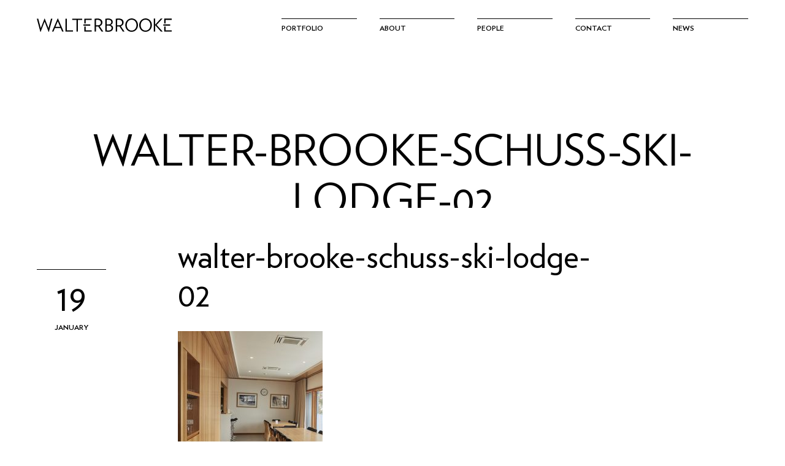

--- FILE ---
content_type: text/html; charset=UTF-8
request_url: https://walterbrooke.com.au/project/schuss-ski-lodge/_bp_3389-copy/
body_size: 7258
content:
<!DOCTYPE html>
<!--[if lt IE 7]>      <html class="no-js lt-ie9 lt-ie8 lt-ie7"> <![endif]-->
<!--[if IE 7]>         <html class="no-js lt-ie9 lt-ie8"> <![endif]-->
<!--[if IE 8]>         <html class="no-js lt-ie9 get-ie8"> <![endif]-->
<!--[if IE 9]><html class="no-js get-ie9"><![endif]-->
<!--[if gt IE 8]><!--> <html class="no-js touch"> <!--<![endif]-->


    <head>
        <meta charset="utf-8">
        <meta http-equiv="X-UA-Compatible" content="IE=edge">
        <title>walter-brooke-schuss-ski-lodge-02 - Walterbrooke</title>
        <meta name="viewport" content="width=device-width, initial-scale=1">

        <link rel="apple-touch-icon" sizes="180x180" href="/apple-touch-icon.png">
        <link rel="icon" type="image/png" sizes="32x32" href="/favicon-32x32.png">
        <link rel="icon" type="image/png" sizes="16x16" href="/favicon-16x16.png">
        <link rel="manifest" href="/site.webmanifest">
        <meta name="msapplication-TileColor" content="#da532c">
        <meta name="theme-color" content="#ffffff">

                <meta name='robots' content='index, follow, max-image-preview:large, max-snippet:-1, max-video-preview:-1' />

	<!-- This site is optimized with the Yoast SEO plugin v26.6 - https://yoast.com/wordpress/plugins/seo/ -->
	<link rel="canonical" href="https://walterbrooke.com.au/project/schuss-ski-lodge/_bp_3389-copy/" />
	<meta property="og:locale" content="en_US" />
	<meta property="og:type" content="article" />
	<meta property="og:title" content="walter-brooke-schuss-ski-lodge-02 - Walterbrooke" />
	<meta property="og:url" content="https://walterbrooke.com.au/project/schuss-ski-lodge/_bp_3389-copy/" />
	<meta property="og:site_name" content="Walterbrooke" />
	<meta property="article:publisher" content="https://www.facebook.com/Walter-Brooke-and-Associates-676134649161117/" />
	<meta property="article:modified_time" content="2024-01-22T22:47:22+00:00" />
	<meta property="og:image" content="https://walterbrooke.com.au/project/schuss-ski-lodge/_bp_3389-copy" />
	<meta property="og:image:width" content="1510" />
	<meta property="og:image:height" content="1920" />
	<meta property="og:image:type" content="image/jpeg" />
	<script type="application/ld+json" class="yoast-schema-graph">{"@context":"https://schema.org","@graph":[{"@type":"WebPage","@id":"https://walterbrooke.com.au/project/schuss-ski-lodge/_bp_3389-copy/","url":"https://walterbrooke.com.au/project/schuss-ski-lodge/_bp_3389-copy/","name":"walter-brooke-schuss-ski-lodge-02 - Walterbrooke","isPartOf":{"@id":"https://walterbrooke.com.au/#website"},"primaryImageOfPage":{"@id":"https://walterbrooke.com.au/project/schuss-ski-lodge/_bp_3389-copy/#primaryimage"},"image":{"@id":"https://walterbrooke.com.au/project/schuss-ski-lodge/_bp_3389-copy/#primaryimage"},"thumbnailUrl":"https://walterbrooke.com.au/content/uploads/2024/01/BP_3389-Copy.jpg","datePublished":"2024-01-19T01:08:46+00:00","dateModified":"2024-01-22T22:47:22+00:00","breadcrumb":{"@id":"https://walterbrooke.com.au/project/schuss-ski-lodge/_bp_3389-copy/#breadcrumb"},"inLanguage":"en-US","potentialAction":[{"@type":"ReadAction","target":["https://walterbrooke.com.au/project/schuss-ski-lodge/_bp_3389-copy/"]}]},{"@type":"ImageObject","inLanguage":"en-US","@id":"https://walterbrooke.com.au/project/schuss-ski-lodge/_bp_3389-copy/#primaryimage","url":"https://walterbrooke.com.au/content/uploads/2024/01/BP_3389-Copy.jpg","contentUrl":"https://walterbrooke.com.au/content/uploads/2024/01/BP_3389-Copy.jpg","width":1510,"height":1920},{"@type":"BreadcrumbList","@id":"https://walterbrooke.com.au/project/schuss-ski-lodge/_bp_3389-copy/#breadcrumb","itemListElement":[{"@type":"ListItem","position":1,"name":"Home","item":"https://walterbrooke.com.au/"},{"@type":"ListItem","position":2,"name":"Schuss Ski Lodge","item":"https://walterbrooke.com.au/project/schuss-ski-lodge/"},{"@type":"ListItem","position":3,"name":"walter-brooke-schuss-ski-lodge-02"}]},{"@type":"WebSite","@id":"https://walterbrooke.com.au/#website","url":"https://walterbrooke.com.au/","name":"Walterbrooke","description":"","potentialAction":[{"@type":"SearchAction","target":{"@type":"EntryPoint","urlTemplate":"https://walterbrooke.com.au/?s={search_term_string}"},"query-input":{"@type":"PropertyValueSpecification","valueRequired":true,"valueName":"search_term_string"}}],"inLanguage":"en-US"}]}</script>
	<!-- / Yoast SEO plugin. -->


<link rel='dns-prefetch' href='//ajax.googleapis.com' />
<link rel="alternate" title="oEmbed (JSON)" type="application/json+oembed" href="https://walterbrooke.com.au/wp-json/oembed/1.0/embed?url=https%3A%2F%2Fwalterbrooke.com.au%2Fproject%2Fschuss-ski-lodge%2F_bp_3389-copy%2F" />
<link rel="alternate" title="oEmbed (XML)" type="text/xml+oembed" href="https://walterbrooke.com.au/wp-json/oembed/1.0/embed?url=https%3A%2F%2Fwalterbrooke.com.au%2Fproject%2Fschuss-ski-lodge%2F_bp_3389-copy%2F&#038;format=xml" />
<style id='wp-img-auto-sizes-contain-inline-css' type='text/css'>
img:is([sizes=auto i],[sizes^="auto," i]){contain-intrinsic-size:3000px 1500px}
/*# sourceURL=wp-img-auto-sizes-contain-inline-css */
</style>
<style id='wp-block-library-inline-css' type='text/css'>
:root{--wp-block-synced-color:#7a00df;--wp-block-synced-color--rgb:122,0,223;--wp-bound-block-color:var(--wp-block-synced-color);--wp-editor-canvas-background:#ddd;--wp-admin-theme-color:#007cba;--wp-admin-theme-color--rgb:0,124,186;--wp-admin-theme-color-darker-10:#006ba1;--wp-admin-theme-color-darker-10--rgb:0,107,160.5;--wp-admin-theme-color-darker-20:#005a87;--wp-admin-theme-color-darker-20--rgb:0,90,135;--wp-admin-border-width-focus:2px}@media (min-resolution:192dpi){:root{--wp-admin-border-width-focus:1.5px}}.wp-element-button{cursor:pointer}:root .has-very-light-gray-background-color{background-color:#eee}:root .has-very-dark-gray-background-color{background-color:#313131}:root .has-very-light-gray-color{color:#eee}:root .has-very-dark-gray-color{color:#313131}:root .has-vivid-green-cyan-to-vivid-cyan-blue-gradient-background{background:linear-gradient(135deg,#00d084,#0693e3)}:root .has-purple-crush-gradient-background{background:linear-gradient(135deg,#34e2e4,#4721fb 50%,#ab1dfe)}:root .has-hazy-dawn-gradient-background{background:linear-gradient(135deg,#faaca8,#dad0ec)}:root .has-subdued-olive-gradient-background{background:linear-gradient(135deg,#fafae1,#67a671)}:root .has-atomic-cream-gradient-background{background:linear-gradient(135deg,#fdd79a,#004a59)}:root .has-nightshade-gradient-background{background:linear-gradient(135deg,#330968,#31cdcf)}:root .has-midnight-gradient-background{background:linear-gradient(135deg,#020381,#2874fc)}:root{--wp--preset--font-size--normal:16px;--wp--preset--font-size--huge:42px}.has-regular-font-size{font-size:1em}.has-larger-font-size{font-size:2.625em}.has-normal-font-size{font-size:var(--wp--preset--font-size--normal)}.has-huge-font-size{font-size:var(--wp--preset--font-size--huge)}.has-text-align-center{text-align:center}.has-text-align-left{text-align:left}.has-text-align-right{text-align:right}.has-fit-text{white-space:nowrap!important}#end-resizable-editor-section{display:none}.aligncenter{clear:both}.items-justified-left{justify-content:flex-start}.items-justified-center{justify-content:center}.items-justified-right{justify-content:flex-end}.items-justified-space-between{justify-content:space-between}.screen-reader-text{border:0;clip-path:inset(50%);height:1px;margin:-1px;overflow:hidden;padding:0;position:absolute;width:1px;word-wrap:normal!important}.screen-reader-text:focus{background-color:#ddd;clip-path:none;color:#444;display:block;font-size:1em;height:auto;left:5px;line-height:normal;padding:15px 23px 14px;text-decoration:none;top:5px;width:auto;z-index:100000}html :where(.has-border-color){border-style:solid}html :where([style*=border-top-color]){border-top-style:solid}html :where([style*=border-right-color]){border-right-style:solid}html :where([style*=border-bottom-color]){border-bottom-style:solid}html :where([style*=border-left-color]){border-left-style:solid}html :where([style*=border-width]){border-style:solid}html :where([style*=border-top-width]){border-top-style:solid}html :where([style*=border-right-width]){border-right-style:solid}html :where([style*=border-bottom-width]){border-bottom-style:solid}html :where([style*=border-left-width]){border-left-style:solid}html :where(img[class*=wp-image-]){height:auto;max-width:100%}:where(figure){margin:0 0 1em}html :where(.is-position-sticky){--wp-admin--admin-bar--position-offset:var(--wp-admin--admin-bar--height,0px)}@media screen and (max-width:600px){html :where(.is-position-sticky){--wp-admin--admin-bar--position-offset:0px}}

/*# sourceURL=wp-block-library-inline-css */
</style><style id='global-styles-inline-css' type='text/css'>
:root{--wp--preset--aspect-ratio--square: 1;--wp--preset--aspect-ratio--4-3: 4/3;--wp--preset--aspect-ratio--3-4: 3/4;--wp--preset--aspect-ratio--3-2: 3/2;--wp--preset--aspect-ratio--2-3: 2/3;--wp--preset--aspect-ratio--16-9: 16/9;--wp--preset--aspect-ratio--9-16: 9/16;--wp--preset--color--black: #000000;--wp--preset--color--cyan-bluish-gray: #abb8c3;--wp--preset--color--white: #ffffff;--wp--preset--color--pale-pink: #f78da7;--wp--preset--color--vivid-red: #cf2e2e;--wp--preset--color--luminous-vivid-orange: #ff6900;--wp--preset--color--luminous-vivid-amber: #fcb900;--wp--preset--color--light-green-cyan: #7bdcb5;--wp--preset--color--vivid-green-cyan: #00d084;--wp--preset--color--pale-cyan-blue: #8ed1fc;--wp--preset--color--vivid-cyan-blue: #0693e3;--wp--preset--color--vivid-purple: #9b51e0;--wp--preset--gradient--vivid-cyan-blue-to-vivid-purple: linear-gradient(135deg,rgb(6,147,227) 0%,rgb(155,81,224) 100%);--wp--preset--gradient--light-green-cyan-to-vivid-green-cyan: linear-gradient(135deg,rgb(122,220,180) 0%,rgb(0,208,130) 100%);--wp--preset--gradient--luminous-vivid-amber-to-luminous-vivid-orange: linear-gradient(135deg,rgb(252,185,0) 0%,rgb(255,105,0) 100%);--wp--preset--gradient--luminous-vivid-orange-to-vivid-red: linear-gradient(135deg,rgb(255,105,0) 0%,rgb(207,46,46) 100%);--wp--preset--gradient--very-light-gray-to-cyan-bluish-gray: linear-gradient(135deg,rgb(238,238,238) 0%,rgb(169,184,195) 100%);--wp--preset--gradient--cool-to-warm-spectrum: linear-gradient(135deg,rgb(74,234,220) 0%,rgb(151,120,209) 20%,rgb(207,42,186) 40%,rgb(238,44,130) 60%,rgb(251,105,98) 80%,rgb(254,248,76) 100%);--wp--preset--gradient--blush-light-purple: linear-gradient(135deg,rgb(255,206,236) 0%,rgb(152,150,240) 100%);--wp--preset--gradient--blush-bordeaux: linear-gradient(135deg,rgb(254,205,165) 0%,rgb(254,45,45) 50%,rgb(107,0,62) 100%);--wp--preset--gradient--luminous-dusk: linear-gradient(135deg,rgb(255,203,112) 0%,rgb(199,81,192) 50%,rgb(65,88,208) 100%);--wp--preset--gradient--pale-ocean: linear-gradient(135deg,rgb(255,245,203) 0%,rgb(182,227,212) 50%,rgb(51,167,181) 100%);--wp--preset--gradient--electric-grass: linear-gradient(135deg,rgb(202,248,128) 0%,rgb(113,206,126) 100%);--wp--preset--gradient--midnight: linear-gradient(135deg,rgb(2,3,129) 0%,rgb(40,116,252) 100%);--wp--preset--font-size--small: 13px;--wp--preset--font-size--medium: 20px;--wp--preset--font-size--large: 36px;--wp--preset--font-size--x-large: 42px;--wp--preset--spacing--20: 0.44rem;--wp--preset--spacing--30: 0.67rem;--wp--preset--spacing--40: 1rem;--wp--preset--spacing--50: 1.5rem;--wp--preset--spacing--60: 2.25rem;--wp--preset--spacing--70: 3.38rem;--wp--preset--spacing--80: 5.06rem;--wp--preset--shadow--natural: 6px 6px 9px rgba(0, 0, 0, 0.2);--wp--preset--shadow--deep: 12px 12px 50px rgba(0, 0, 0, 0.4);--wp--preset--shadow--sharp: 6px 6px 0px rgba(0, 0, 0, 0.2);--wp--preset--shadow--outlined: 6px 6px 0px -3px rgb(255, 255, 255), 6px 6px rgb(0, 0, 0);--wp--preset--shadow--crisp: 6px 6px 0px rgb(0, 0, 0);}:where(.is-layout-flex){gap: 0.5em;}:where(.is-layout-grid){gap: 0.5em;}body .is-layout-flex{display: flex;}.is-layout-flex{flex-wrap: wrap;align-items: center;}.is-layout-flex > :is(*, div){margin: 0;}body .is-layout-grid{display: grid;}.is-layout-grid > :is(*, div){margin: 0;}:where(.wp-block-columns.is-layout-flex){gap: 2em;}:where(.wp-block-columns.is-layout-grid){gap: 2em;}:where(.wp-block-post-template.is-layout-flex){gap: 1.25em;}:where(.wp-block-post-template.is-layout-grid){gap: 1.25em;}.has-black-color{color: var(--wp--preset--color--black) !important;}.has-cyan-bluish-gray-color{color: var(--wp--preset--color--cyan-bluish-gray) !important;}.has-white-color{color: var(--wp--preset--color--white) !important;}.has-pale-pink-color{color: var(--wp--preset--color--pale-pink) !important;}.has-vivid-red-color{color: var(--wp--preset--color--vivid-red) !important;}.has-luminous-vivid-orange-color{color: var(--wp--preset--color--luminous-vivid-orange) !important;}.has-luminous-vivid-amber-color{color: var(--wp--preset--color--luminous-vivid-amber) !important;}.has-light-green-cyan-color{color: var(--wp--preset--color--light-green-cyan) !important;}.has-vivid-green-cyan-color{color: var(--wp--preset--color--vivid-green-cyan) !important;}.has-pale-cyan-blue-color{color: var(--wp--preset--color--pale-cyan-blue) !important;}.has-vivid-cyan-blue-color{color: var(--wp--preset--color--vivid-cyan-blue) !important;}.has-vivid-purple-color{color: var(--wp--preset--color--vivid-purple) !important;}.has-black-background-color{background-color: var(--wp--preset--color--black) !important;}.has-cyan-bluish-gray-background-color{background-color: var(--wp--preset--color--cyan-bluish-gray) !important;}.has-white-background-color{background-color: var(--wp--preset--color--white) !important;}.has-pale-pink-background-color{background-color: var(--wp--preset--color--pale-pink) !important;}.has-vivid-red-background-color{background-color: var(--wp--preset--color--vivid-red) !important;}.has-luminous-vivid-orange-background-color{background-color: var(--wp--preset--color--luminous-vivid-orange) !important;}.has-luminous-vivid-amber-background-color{background-color: var(--wp--preset--color--luminous-vivid-amber) !important;}.has-light-green-cyan-background-color{background-color: var(--wp--preset--color--light-green-cyan) !important;}.has-vivid-green-cyan-background-color{background-color: var(--wp--preset--color--vivid-green-cyan) !important;}.has-pale-cyan-blue-background-color{background-color: var(--wp--preset--color--pale-cyan-blue) !important;}.has-vivid-cyan-blue-background-color{background-color: var(--wp--preset--color--vivid-cyan-blue) !important;}.has-vivid-purple-background-color{background-color: var(--wp--preset--color--vivid-purple) !important;}.has-black-border-color{border-color: var(--wp--preset--color--black) !important;}.has-cyan-bluish-gray-border-color{border-color: var(--wp--preset--color--cyan-bluish-gray) !important;}.has-white-border-color{border-color: var(--wp--preset--color--white) !important;}.has-pale-pink-border-color{border-color: var(--wp--preset--color--pale-pink) !important;}.has-vivid-red-border-color{border-color: var(--wp--preset--color--vivid-red) !important;}.has-luminous-vivid-orange-border-color{border-color: var(--wp--preset--color--luminous-vivid-orange) !important;}.has-luminous-vivid-amber-border-color{border-color: var(--wp--preset--color--luminous-vivid-amber) !important;}.has-light-green-cyan-border-color{border-color: var(--wp--preset--color--light-green-cyan) !important;}.has-vivid-green-cyan-border-color{border-color: var(--wp--preset--color--vivid-green-cyan) !important;}.has-pale-cyan-blue-border-color{border-color: var(--wp--preset--color--pale-cyan-blue) !important;}.has-vivid-cyan-blue-border-color{border-color: var(--wp--preset--color--vivid-cyan-blue) !important;}.has-vivid-purple-border-color{border-color: var(--wp--preset--color--vivid-purple) !important;}.has-vivid-cyan-blue-to-vivid-purple-gradient-background{background: var(--wp--preset--gradient--vivid-cyan-blue-to-vivid-purple) !important;}.has-light-green-cyan-to-vivid-green-cyan-gradient-background{background: var(--wp--preset--gradient--light-green-cyan-to-vivid-green-cyan) !important;}.has-luminous-vivid-amber-to-luminous-vivid-orange-gradient-background{background: var(--wp--preset--gradient--luminous-vivid-amber-to-luminous-vivid-orange) !important;}.has-luminous-vivid-orange-to-vivid-red-gradient-background{background: var(--wp--preset--gradient--luminous-vivid-orange-to-vivid-red) !important;}.has-very-light-gray-to-cyan-bluish-gray-gradient-background{background: var(--wp--preset--gradient--very-light-gray-to-cyan-bluish-gray) !important;}.has-cool-to-warm-spectrum-gradient-background{background: var(--wp--preset--gradient--cool-to-warm-spectrum) !important;}.has-blush-light-purple-gradient-background{background: var(--wp--preset--gradient--blush-light-purple) !important;}.has-blush-bordeaux-gradient-background{background: var(--wp--preset--gradient--blush-bordeaux) !important;}.has-luminous-dusk-gradient-background{background: var(--wp--preset--gradient--luminous-dusk) !important;}.has-pale-ocean-gradient-background{background: var(--wp--preset--gradient--pale-ocean) !important;}.has-electric-grass-gradient-background{background: var(--wp--preset--gradient--electric-grass) !important;}.has-midnight-gradient-background{background: var(--wp--preset--gradient--midnight) !important;}.has-small-font-size{font-size: var(--wp--preset--font-size--small) !important;}.has-medium-font-size{font-size: var(--wp--preset--font-size--medium) !important;}.has-large-font-size{font-size: var(--wp--preset--font-size--large) !important;}.has-x-large-font-size{font-size: var(--wp--preset--font-size--x-large) !important;}
/*# sourceURL=global-styles-inline-css */
</style>

<style id='classic-theme-styles-inline-css' type='text/css'>
/*! This file is auto-generated */
.wp-block-button__link{color:#fff;background-color:#32373c;border-radius:9999px;box-shadow:none;text-decoration:none;padding:calc(.667em + 2px) calc(1.333em + 2px);font-size:1.125em}.wp-block-file__button{background:#32373c;color:#fff;text-decoration:none}
/*# sourceURL=/wp-includes/css/classic-themes.min.css */
</style>
<link rel='stylesheet' id='frame-app-css' href='https://walterbrooke.com.au/content/themes/walterbrooke/built/styles/app-44e1216896.css' type='text/css' media='all' />
<link rel="https://api.w.org/" href="https://walterbrooke.com.au/wp-json/" /><link rel="alternate" title="JSON" type="application/json" href="https://walterbrooke.com.au/wp-json/wp/v2/media/171773" /><link rel="EditURI" type="application/rsd+xml" title="RSD" href="https://walterbrooke.com.au/wordpress/xmlrpc.php?rsd" />
<link rel='shortlink' href='https://walterbrooke.com.au/?p=171773' />

<!--        <script src="--><!--"></script>-->
        <script src="https://walterbrooke.com.au/content/themes/walterbrooke/built/scripts/webfont-loader-1929a1eac6.js" async></script>

        <style>
          @font-face {
              font-family: 'Verlag A';
              src: url('/content/themes/walterbrooke/built/fonts/verlaglight.eot');
              src: url('/content/themes/walterbrooke/built/fonts/verlaglight.eot?#iefix') format('embedded-opentype'),
                   url('/content/themes/walterbrooke/built/fonts/verlaglight.woff') format('woff'),
                   url('/content/themes/walterbrooke/built/fonts/verlaglight.ttf') format('truetype'),
                   url('/content/themes/walterbrooke/built/fonts/verlaglight.svg#verlaglight') format('svg');
              font-weight: lighter;
              font-style: normal;
          }

          @font-face {
              font-family: 'Verlag A';
              src: url('/content/themes/walterbrooke/built/fonts/verlagbook.eot');
              src: url('/content/themes/walterbrooke/built/fonts/verlagbook.eot?#iefix') format('embedded-opentype'),
                   url('/content/themes/walterbrooke/built/fonts/verlagbook.woff') format('woff'),
                   url('/content/themes/walterbrooke/built/fonts/verlagbook.ttf') format('truetype'),
                   url('/content/themes/walterbrooke/built/fonts/verlagbook.svg#verlagbook') format('svg');
              font-weight: normal;
              font-style: normal;
          }

          @font-face {
              font-family: 'Verlag A';
              src: url('/content/themes/walterbrooke/built/fonts/verlagbold.eot');
              src: url('/content/themes/walterbrooke/built/fonts/verlagbold.eot?#iefix') format('embedded-opentype'),
                   url('/content/themes/walterbrooke/built/fonts/verlagbold.woff') format('woff'),
                   url('/content/themes/walterbrooke/built/fonts/verlagbold.ttf') format('truetype'),
                   url('/content/themes/walterbrooke/built/fonts/verlagbold.svg#verlagbold') format('svg');
              font-weight: bold;
              font-style: normal;
          }
        </style>

    </head>
    <body class="attachment wp-singular attachment-template-default single single-attachment postid-171773 attachmentid-171773 attachment-jpeg wp-theme-walterbrooke">

<div class="header-holder">


    <div class="backpack backpack-header">
        <div class="lunchbox header-wrapper">

            <div class="lunch c1of3 at1100c1of1">
                <div class="header-image">
                    <a href="https://walterbrooke.com.au">
                        <svg version="1.1" id="walter-logo" class="walter-logo" xmlns="http://www.w3.org/2000/svg" xmlns:xlink="http://www.w3.org/1999/xlink" x="0px" y="0px"
     width="220.01px" height="21.575px" viewBox="0 0 220.01 21.575" enable-background="new 0 0 220.01 21.575" xml:space="preserve">
<rect x="206.38" y="9.564" width="11.184" height="2.043"/>
    <polygon points="207.833,0.339 207.833,8.09 210.104,8.09 210.104,2.385 220.011,2.385 220.011,0.339 "/>
    <polygon points="207.833,13.02 207.833,21.142 220.011,21.142 220.011,19.099 210.104,19.099 210.104,13.02 "/>
    <polygon points="12.571,0.206 6.412,15.702 2.297,0.375 0,0.375 5.734,21.517 6.186,21.575 12.656,5.116 19.241,21.575
	19.695,21.517 25.428,0.375 23.128,0.375 19.042,15.613 12.854,0.206 "/>
    <path d="M34.192,4.577l3.832,8.936h-7.662L34.192,4.577z M34.053,0.007l-9.34,21.172h2.357l2.468-5.765h9.31l2.47,5.765h2.44
	L34.421,0.007H34.053z"/>
    <polygon points="46.812,0.375 46.812,21.178 58.985,21.178 58.985,19.135 49.083,19.135 49.083,0.375 "/>
    <polygon points="57.792,0.375 57.792,2.422 64.749,2.422 64.749,21.178 67.019,21.178 67.019,2.422 73.942,2.422 73.942,0.375 "/>
    <g>
        <g>
            <defs>
                <rect id="SVGID_1_" width="220.01" height="21.575"/>
            </defs>
            <clipPath id="SVGID_2_">
                <use xlink:href="#SVGID_1_"  overflow="visible"/>
            </clipPath>
            <path clip-path="url(#SVGID_2_)" d="M104.532,6.62c0,2.696-1.674,4.486-5.563,4.486c-0.795,0-1.845-0.059-2.525-0.144V2.506
			c0.736-0.173,1.903-0.229,2.866-0.229C102.716,2.277,104.532,4.18,104.532,6.62 M108.478,21.178l-6.046-8.686
			c2.925-0.935,4.541-3.12,4.541-6.017c0-3.573-2.638-6.242-8.003-6.242c-1.731,0-3.264,0.141-4.796,0.34v20.604h2.271v-8.203
			c0.68,0.029,1.674,0.061,2.355,0.061c0.482,0,0.937-0.029,1.391-0.061l5.535,8.203H108.478z"/>
        </g>
        <g>
            <defs>
                <rect id="SVGID_3_" width="220.01" height="21.575"/>
            </defs>
            <clipPath id="SVGID_4_">
                <use xlink:href="#SVGID_3_"  overflow="visible"/>
            </clipPath>
            <path clip-path="url(#SVGID_4_)" d="M122.006,15.301c0,2.328-1.678,4.089-4.884,4.089c-0.967,0-2.329-0.085-3.064-0.229v-7.658
			c0.481-0.06,1.76-0.088,2.498-0.088C120.159,11.417,122.006,13.317,122.006,15.301 M121.491,5.88c0,1.961-1.332,3.776-4.994,3.776
			c-0.88,0-1.928-0.03-2.439-0.085v-7.18c0.735-0.143,1.902-0.228,2.752-0.228C119.989,2.163,121.491,3.668,121.491,5.88
			 M124.388,15.529c0-2.212-0.994-4.284-4.199-5.107c2.838-0.965,3.658-2.669,3.658-4.851c0-2.698-2.297-5.336-7.234-5.336
			c-1.703,0-3.293,0.14-4.824,0.339v20.434c1.531,0.171,3.318,0.34,5.021,0.34C121.719,21.348,124.388,18.48,124.388,15.529"/>
        </g>
        <g>
            <defs>
                <rect id="SVGID_5_" width="220.01" height="21.575"/>
            </defs>
            <clipPath id="SVGID_6_">
                <use xlink:href="#SVGID_5_"  overflow="visible"/>
            </clipPath>
            <path clip-path="url(#SVGID_6_)" d="M139.151,6.583c0,2.697-1.676,4.486-5.562,4.486c-0.797,0-1.846-0.059-2.529-0.144V2.47
			c0.739-0.173,1.903-0.228,2.867-0.228C137.333,2.242,139.151,4.144,139.151,6.583 M143.097,21.142l-6.046-8.687
			c2.923-0.935,4.541-3.12,4.541-6.016c0-3.574-2.64-6.242-8.003-6.242c-1.734,0-3.266,0.14-4.8,0.339v20.604h2.271v-8.202
			c0.685,0.028,1.676,0.058,2.358,0.058c0.481,0,0.935-0.027,1.392-0.058l5.534,8.202L143.097,21.142L143.097,21.142z"/>
        </g>
        <g>
            <defs>
                <rect id="SVGID_7_" width="220.01" height="21.575"/>
            </defs>
            <clipPath id="SVGID_8_">
                <use xlink:href="#SVGID_7_"  overflow="visible"/>
            </clipPath>
            <path clip-path="url(#SVGID_8_)" d="M162.569,10.756c0,4.909-3.293,8.711-7.889,8.711c-4.625,0-7.92-3.803-7.92-8.711
			c0-4.912,3.295-8.714,7.92-8.714C159.276,2.042,162.569,5.844,162.569,10.756 M165.036,10.756C165.036,4.511,160.385,0,154.763,0
			c-5.617,0-10.471,4.511-10.471,10.756c0,6.241,4.654,10.724,10.273,10.724S165.036,16.997,165.036,10.756"/>
        </g>
        <g>
            <defs>
                <rect id="SVGID_9_" width="220.01" height="21.575"/>
            </defs>
            <clipPath id="SVGID_10_">
                <use xlink:href="#SVGID_9_"  overflow="visible"/>
            </clipPath>
            <path clip-path="url(#SVGID_10_)" d="M185.257,10.756c0,4.909-3.29,8.711-7.891,8.711c-4.626,0-7.916-3.803-7.916-8.711
			c0-4.912,3.29-8.714,7.916-8.714C181.967,2.042,185.257,5.844,185.257,10.756 M187.726,10.756C187.726,4.511,183.069,0,177.45,0
			s-10.473,4.511-10.473,10.756c0,6.241,4.655,10.724,10.274,10.724S187.726,16.997,187.726,10.756"/>
        </g>
        <g>
            <defs>
                <rect id="SVGID_11_" width="220.01" height="21.575"/>
            </defs>
            <clipPath id="SVGID_12_">
                <use xlink:href="#SVGID_11_"  overflow="visible"/>
            </clipPath>
            <polygon clip-path="url(#SVGID_12_)" points="205.479,21.142 195.373,10.443 205.022,0.338 202.155,0.338 193.103,10.018
			193.103,0.338 190.832,0.338 190.832,21.142 193.103,21.142 193.103,10.925 202.497,21.142 		"/>
        </g>
        <g>
            <defs>
                <rect id="SVGID_13_" width="220.01" height="21.575"/>
            </defs>
            <clipPath id="SVGID_14_">
                <use xlink:href="#SVGID_13_"  overflow="visible"/>
            </clipPath>
            <rect x="75.98" y="9.601" clip-path="url(#SVGID_14_)" width="11.183" height="2.042"/>
        </g>
        <g>
            <defs>
                <rect id="SVGID_15_" width="220.01" height="21.575"/>
            </defs>
            <clipPath id="SVGID_16_">
                <use xlink:href="#SVGID_15_"  overflow="visible"/>
            </clipPath>
            <polyline clip-path="url(#SVGID_16_)" points="79.704,8.126 79.704,2.421 89.61,2.421 89.61,0.376 77.433,0.376 77.433,8.126
			"/>
        </g>
        <g>
            <defs>
                <rect id="SVGID_17_" width="220.01" height="21.575"/>
            </defs>
            <clipPath id="SVGID_18_">
                <use xlink:href="#SVGID_17_"  overflow="visible"/>
            </clipPath>
            <polygon clip-path="url(#SVGID_18_)" points="89.609,21.178 89.609,19.135 79.704,19.135 79.704,13.056 77.434,13.056
			77.434,21.178 		"/>
        </g>
    </g>
</svg>

<div class="logo-fallback">
  <img src="https://walterbrooke.com.au/content/themes/walterbrooke/assets/img/logo-black.png" alt="Walter Brooke">
</div>
                    </a>

                    <div class="toggle-menu"><span class="icon icon-menu"></span></div>
                </div>
            </div>

            <div class="lunch c2of3 at1100c1of1">

                <div class="menu-header-menu-container"><ul id="header-menu" class="menu"><li id="menu-item-20" class="menu-item menu-item-type-post_type menu-item-object-page menu-item-20"><a href="https://walterbrooke.com.au/portfolio/">Portfolio</a></li>
<li id="menu-item-19" class="menu-item menu-item-type-post_type menu-item-object-page menu-item-19"><a href="https://walterbrooke.com.au/about/">About</a></li>
<li id="menu-item-1464" class="menu-item menu-item-type-post_type_archive menu-item-object-people menu-item-1464"><a href="https://walterbrooke.com.au/people/">People</a></li>
<li id="menu-item-17" class="menu-item menu-item-type-post_type menu-item-object-page menu-item-17"><a href="https://walterbrooke.com.au/contact/">Contact</a></li>
<li id="menu-item-948" class="menu-item menu-item-type-post_type menu-item-object-page current_page_parent menu-item-948"><a href="https://walterbrooke.com.au/news/">News</a></li>
</ul></div>
            </div>

        </div>

    </div>
    <div class="header-menu-mobile">
        <div class="menu-header-menu-container"><ul id="header-menu" class="menu"><li class="menu-item menu-item-type-post_type menu-item-object-page menu-item-20"><a href="https://walterbrooke.com.au/portfolio/">Portfolio</a></li>
<li class="menu-item menu-item-type-post_type menu-item-object-page menu-item-19"><a href="https://walterbrooke.com.au/about/">About</a></li>
<li class="menu-item menu-item-type-post_type_archive menu-item-object-people menu-item-1464"><a href="https://walterbrooke.com.au/people/">People</a></li>
<li class="menu-item menu-item-type-post_type menu-item-object-page menu-item-17"><a href="https://walterbrooke.com.au/contact/">Contact</a></li>
<li class="menu-item menu-item-type-post_type menu-item-object-page current_page_parent menu-item-948"><a href="https://walterbrooke.com.au/news/">News</a></li>
</ul></div>    </div>
</div>
<div class="backpack">
    <div class="lunchbox">
        <div class="lunch centered">

            <div class="page-title-wrap">

                
                    <h1 class="title-a">walter-brooke-schuss-ski-lodge-02</h1>
                
            </div>

        </div>
    </div>
</div>

<div id="news-single">
    <div class="backpack">

        
            <div class="lunchbox bottom">

                <div class="lunch c1of8 at1100c1of1">
                    <div class="single-news-date centered">
                        <span class="date-top">19</span><br>
                        <span class="date-bottom">January</span>
                    </div>
                </div>

                <div class="lunch c3of4 at1100c1of1">
                    <div class="single-news-image">
                                            </div>

                    <div class="single-news-content">
                        <h2 class="title-c">walter-brooke-schuss-ski-lodge-02</h2>
                        <div class="copy"><p class="attachment"><a href='https://walterbrooke.com.au/content/uploads/2024/01/BP_3389-Copy.jpg'><img fetchpriority="high" decoding="async" width="236" height="300" src="https://walterbrooke.com.au/content/uploads/2024/01/BP_3389-Copy-236x300.jpg" class="attachment-medium size-medium" alt="" srcset="https://walterbrooke.com.au/content/uploads/2024/01/BP_3389-Copy-236x300.jpg 236w, https://walterbrooke.com.au/content/uploads/2024/01/BP_3389-Copy-805x1024.jpg 805w, https://walterbrooke.com.au/content/uploads/2024/01/BP_3389-Copy-768x977.jpg 768w, https://walterbrooke.com.au/content/uploads/2024/01/BP_3389-Copy-1208x1536.jpg 1208w, https://walterbrooke.com.au/content/uploads/2024/01/BP_3389-Copy.jpg 1510w" sizes="(max-width: 236px) 100vw, 236px" /></a></p>
</div>
                    </div>

                </div>

                <div class="lunch c1of8">

                </div>
            </div>

        
        <div class="lunchbox bottom">
        </div>
    </div>

</div>

</div>





  <div class="footer-wrapper">
      <div class="backpack">
          <div class="footer-rows">
              <div class="lunchbox bottom">

                  <div class="lunch c1of3 at750c1of1">
                      <p class="footer-title">Location</p>
                      <p class="footer-row">Level 09/ 25 Franklin Street</p>
                      <p class="footer-row">Adelaide SA 5000</p>
                      <p class="footer-row">Australia</p>
                  </div>

                  <div class="lunch c1of3 at750c1of1">
                      <p class="footer-title">Contact</p>
                      <p class="footer-row">(08) 8272 4166</p>
                      <p class="footer-row"><a href="mailto:wba@walterbrooke.com.au">wba@walterbrooke.com.au</a></p>
                      <p class="footer-row dummy"></p>
                  </div>

                  <div class="lunch c1of3 at750c1of1">
                      <p class="footer-title">Follow</p>
                      <p class="footer-row"><a href="http://www.linkedin.com/company/walter-brooke">Linkedin</a></p>
                      <p class="footer-row"><a href="https://www.facebook.com/pages/Walter-Brooke-and-Associates/676134649161117">Facebook</a></p>
                      <p class="footer-row"><a href="http://www.instagram.com/walter_brooke">Instagram</a></p>
                  </div>

              </div>
          </div>

          <div class="lunchbox bottom">
              <div class="lunch">
                  <p class="footer-mast">Walter Brooke &amp; Associates Pty. Ltd.</p>
                  <p class="footer-mast">Website by <a href="https://framecreative.com.au">Frame</a></p>
              </div>
          </div>
      </div>

  </div>

  <!-- js -->
  <script type="speculationrules">
{"prefetch":[{"source":"document","where":{"and":[{"href_matches":"/*"},{"not":{"href_matches":["/wordpress/wp-*.php","/wordpress/wp-admin/*","/content/uploads/*","/content/*","/content/plugins/*","/content/themes/walterbrooke/*","/*\\?(.+)"]}},{"not":{"selector_matches":"a[rel~=\"nofollow\"]"}},{"not":{"selector_matches":".no-prefetch, .no-prefetch a"}}]},"eagerness":"conservative"}]}
</script>
<script type="text/javascript" src="https://ajax.googleapis.com/ajax/libs/jquery/3.6.0/jquery.min.js" id="jquery-js"></script>

  <script>
    // catch map init if fails
    function initMap() {}
  </script>

  <script src="https://walterbrooke.com.au/content/themes/walterbrooke/built/scripts/app-1178ec0e6c.js"></script>
  <script src="https://maps.googleapis.com/maps/api/js?key=AIzaSyBjwYy3uCXpyMxwUZkil0ebRTwNr9kUKlQ&callback=initMap" async defer></script> 
  <div id="sp-overlay"></div>

  

  <script>
    window.ga=function(){ga.q.push(arguments)};ga.q=[];ga.l=+new Date;
    ga('create','UA-55588363-1','auto');ga('send','pageview')
  </script>
  <script src="https://www.google-analytics.com/analytics.js" async defer></script>

</body>
</html>


--- FILE ---
content_type: text/css; charset=UTF-8
request_url: https://walterbrooke.com.au/content/themes/walterbrooke/built/styles/app-44e1216896.css
body_size: 14453
content:
/*! normalize-scss | MIT/GPLv2 License | bit.ly/normalize-scss */html{-ms-text-size-adjust:100%;-webkit-text-size-adjust:100%;font-family:sans-serif;line-height:1.15}body{margin:0}article,aside,footer,header,nav,section{display:block}h1{font-size:2em;margin:.67em 0}figcaption,figure{display:block}figure{margin:1em 40px}hr{box-sizing:content-box;height:0;overflow:visible}main{display:block}pre{font-family:monospace,monospace;font-size:1em}a{-webkit-text-decoration-skip:objects;background-color:transparent}a:active,a:hover{outline-width:0}abbr[title]{border-bottom:none;text-decoration:underline;-webkit-text-decoration:underline dotted;text-decoration:underline dotted}b,strong{font-weight:inherit;font-weight:bolder}code,kbd,samp{font-family:monospace,monospace;font-size:1em}dfn{font-style:italic}mark{background-color:#ff0;color:#000}small{font-size:80%}sub,sup{font-size:75%;line-height:0;position:relative;vertical-align:baseline}sub{bottom:-.25em}sup{top:-.5em}audio,video{display:inline-block}audio:not([controls]){display:none;height:0}img{border-style:none}svg:not(:root){overflow:hidden}button,input,optgroup,select,textarea{font-family:sans-serif;font-size:100%;line-height:1.15;margin:0}button{overflow:visible}button,select{text-transform:none}[type=reset],[type=submit],button,html [type=button]{-webkit-appearance:button}[type=button]::-moz-focus-inner,[type=reset]::-moz-focus-inner,[type=submit]::-moz-focus-inner,button::-moz-focus-inner{border-style:none;padding:0}[type=button]:-moz-focusring,[type=reset]:-moz-focusring,[type=submit]:-moz-focusring,button:-moz-focusring{outline:1px dotted ButtonText}input{overflow:visible}[type=checkbox],[type=radio]{box-sizing:border-box;padding:0}[type=number]::-webkit-inner-spin-button,[type=number]::-webkit-outer-spin-button{height:auto}[type=search]{-webkit-appearance:textfield;outline-offset:-2px}[type=search]::-webkit-search-cancel-button,[type=search]::-webkit-search-decoration{-webkit-appearance:none}::-webkit-file-upload-button{-webkit-appearance:button;font:inherit}fieldset{border:1px solid silver;margin:0 2px;padding:.35em .625em .75em}legend{box-sizing:border-box;color:inherit;display:table;max-width:100%;padding:0;white-space:normal}progress{display:inline-block;vertical-align:baseline}textarea{overflow:auto}details{display:block}summary{display:list-item}menu{display:block}canvas{display:inline-block}[hidden],template{display:none}
/*!
 * animate.css -http://daneden.me/animate
 * Version - 3.5.1
 * Licensed under the MIT license - http://opensource.org/licenses/MIT
 *
 * Copyright (c) 2016 Daniel Eden
 */.animated{-webkit-animation-duration:1s;animation-duration:1s;-webkit-animation-fill-mode:both;animation-fill-mode:both}.animated.infinite{-webkit-animation-iteration-count:infinite;animation-iteration-count:infinite}.animated.hinge{-webkit-animation-duration:2s;animation-duration:2s}.animated.bounceIn,.animated.bounceOut,.animated.flipOutX,.animated.flipOutY{-webkit-animation-duration:.75s;animation-duration:.75s}@-webkit-keyframes bounce{0%,20%,53%,80%,to{-webkit-animation-timing-function:cubic-bezier(.215,.61,.355,1);animation-timing-function:cubic-bezier(.215,.61,.355,1);transform:translateZ(0)}40%,43%{-webkit-animation-timing-function:cubic-bezier(.755,.05,.855,.06);animation-timing-function:cubic-bezier(.755,.05,.855,.06);transform:translate3d(0,-30px,0)}70%{-webkit-animation-timing-function:cubic-bezier(.755,.05,.855,.06);animation-timing-function:cubic-bezier(.755,.05,.855,.06);transform:translate3d(0,-15px,0)}90%{transform:translate3d(0,-4px,0)}}@keyframes bounce{0%,20%,53%,80%,to{-webkit-animation-timing-function:cubic-bezier(.215,.61,.355,1);animation-timing-function:cubic-bezier(.215,.61,.355,1);transform:translateZ(0)}40%,43%{-webkit-animation-timing-function:cubic-bezier(.755,.05,.855,.06);animation-timing-function:cubic-bezier(.755,.05,.855,.06);transform:translate3d(0,-30px,0)}70%{-webkit-animation-timing-function:cubic-bezier(.755,.05,.855,.06);animation-timing-function:cubic-bezier(.755,.05,.855,.06);transform:translate3d(0,-15px,0)}90%{transform:translate3d(0,-4px,0)}}.bounce{-webkit-animation-name:bounce;animation-name:bounce;transform-origin:center bottom}@-webkit-keyframes flash{0%,50%,to{opacity:1}25%,75%{opacity:0}}@keyframes flash{0%,50%,to{opacity:1}25%,75%{opacity:0}}.flash{-webkit-animation-name:flash;animation-name:flash}@-webkit-keyframes pulse{0%{transform:scaleX(1)}50%{transform:scale3d(1.05,1.05,1.05)}to{transform:scaleX(1)}}@keyframes pulse{0%{transform:scaleX(1)}50%{transform:scale3d(1.05,1.05,1.05)}to{transform:scaleX(1)}}.pulse{-webkit-animation-name:pulse;animation-name:pulse}@-webkit-keyframes rubberBand{0%{transform:scaleX(1)}30%{transform:scale3d(1.25,.75,1)}40%{transform:scale3d(.75,1.25,1)}50%{transform:scale3d(1.15,.85,1)}65%{transform:scale3d(.95,1.05,1)}75%{transform:scale3d(1.05,.95,1)}to{transform:scaleX(1)}}@keyframes rubberBand{0%{transform:scaleX(1)}30%{transform:scale3d(1.25,.75,1)}40%{transform:scale3d(.75,1.25,1)}50%{transform:scale3d(1.15,.85,1)}65%{transform:scale3d(.95,1.05,1)}75%{transform:scale3d(1.05,.95,1)}to{transform:scaleX(1)}}.rubberBand{-webkit-animation-name:rubberBand;animation-name:rubberBand}@-webkit-keyframes shake{0%,to{transform:translateZ(0)}10%,30%,50%,70%,90%{transform:translate3d(-10px,0,0)}20%,40%,60%,80%{transform:translate3d(10px,0,0)}}@keyframes shake{0%,to{transform:translateZ(0)}10%,30%,50%,70%,90%{transform:translate3d(-10px,0,0)}20%,40%,60%,80%{transform:translate3d(10px,0,0)}}.shake{-webkit-animation-name:shake;animation-name:shake}@-webkit-keyframes headShake{0%{transform:translateX(0)}6.5%{transform:translateX(-6px) rotateY(-9deg)}18.5%{transform:translateX(5px) rotateY(7deg)}31.5%{transform:translateX(-3px) rotateY(-5deg)}43.5%{transform:translateX(2px) rotateY(3deg)}50%{transform:translateX(0)}}@keyframes headShake{0%{transform:translateX(0)}6.5%{transform:translateX(-6px) rotateY(-9deg)}18.5%{transform:translateX(5px) rotateY(7deg)}31.5%{transform:translateX(-3px) rotateY(-5deg)}43.5%{transform:translateX(2px) rotateY(3deg)}50%{transform:translateX(0)}}.headShake{-webkit-animation-name:headShake;animation-name:headShake;-webkit-animation-timing-function:ease-in-out;animation-timing-function:ease-in-out}@-webkit-keyframes swing{20%{transform:rotate(15deg)}40%{transform:rotate(-10deg)}60%{transform:rotate(5deg)}80%{transform:rotate(-5deg)}to{transform:rotate(0deg)}}@keyframes swing{20%{transform:rotate(15deg)}40%{transform:rotate(-10deg)}60%{transform:rotate(5deg)}80%{transform:rotate(-5deg)}to{transform:rotate(0deg)}}.swing{-webkit-animation-name:swing;animation-name:swing;transform-origin:top center}@-webkit-keyframes tada{0%{transform:scaleX(1)}10%,20%{transform:scale3d(.9,.9,.9) rotate(-3deg)}30%,50%,70%,90%{transform:scale3d(1.1,1.1,1.1) rotate(3deg)}40%,60%,80%{transform:scale3d(1.1,1.1,1.1) rotate(-3deg)}to{transform:scaleX(1)}}@keyframes tada{0%{transform:scaleX(1)}10%,20%{transform:scale3d(.9,.9,.9) rotate(-3deg)}30%,50%,70%,90%{transform:scale3d(1.1,1.1,1.1) rotate(3deg)}40%,60%,80%{transform:scale3d(1.1,1.1,1.1) rotate(-3deg)}to{transform:scaleX(1)}}.tada{-webkit-animation-name:tada;animation-name:tada}@-webkit-keyframes wobble{0%{transform:none}15%{transform:translate3d(-25%,0,0) rotate(-5deg)}30%{transform:translate3d(20%,0,0) rotate(3deg)}45%{transform:translate3d(-15%,0,0) rotate(-3deg)}60%{transform:translate3d(10%,0,0) rotate(2deg)}75%{transform:translate3d(-5%,0,0) rotate(-1deg)}to{transform:none}}@keyframes wobble{0%{transform:none}15%{transform:translate3d(-25%,0,0) rotate(-5deg)}30%{transform:translate3d(20%,0,0) rotate(3deg)}45%{transform:translate3d(-15%,0,0) rotate(-3deg)}60%{transform:translate3d(10%,0,0) rotate(2deg)}75%{transform:translate3d(-5%,0,0) rotate(-1deg)}to{transform:none}}.wobble{-webkit-animation-name:wobble;animation-name:wobble}@-webkit-keyframes jello{0%,11.1%,to{transform:none}22.2%{transform:skewX(-12.5deg) skewY(-12.5deg)}33.3%{transform:skewX(6.25deg) skewY(6.25deg)}44.4%{transform:skewX(-3.125deg) skewY(-3.125deg)}55.5%{transform:skewX(1.5625deg) skewY(1.5625deg)}66.6%{transform:skewX(-.78125deg) skewY(-.78125deg)}77.7%{transform:skewX(.390625deg) skewY(.390625deg)}88.8%{transform:skewX(-.1953125deg) skewY(-.1953125deg)}}@keyframes jello{0%,11.1%,to{transform:none}22.2%{transform:skewX(-12.5deg) skewY(-12.5deg)}33.3%{transform:skewX(6.25deg) skewY(6.25deg)}44.4%{transform:skewX(-3.125deg) skewY(-3.125deg)}55.5%{transform:skewX(1.5625deg) skewY(1.5625deg)}66.6%{transform:skewX(-.78125deg) skewY(-.78125deg)}77.7%{transform:skewX(.390625deg) skewY(.390625deg)}88.8%{transform:skewX(-.1953125deg) skewY(-.1953125deg)}}.jello{-webkit-animation-name:jello;animation-name:jello;transform-origin:center}@-webkit-keyframes bounceIn{0%,20%,40%,60%,80%,to{-webkit-animation-timing-function:cubic-bezier(.215,.61,.355,1);animation-timing-function:cubic-bezier(.215,.61,.355,1)}0%{opacity:0;transform:scale3d(.3,.3,.3)}20%{transform:scale3d(1.1,1.1,1.1)}40%{transform:scale3d(.9,.9,.9)}60%{opacity:1;transform:scale3d(1.03,1.03,1.03)}80%{transform:scale3d(.97,.97,.97)}to{opacity:1;transform:scaleX(1)}}@keyframes bounceIn{0%,20%,40%,60%,80%,to{-webkit-animation-timing-function:cubic-bezier(.215,.61,.355,1);animation-timing-function:cubic-bezier(.215,.61,.355,1)}0%{opacity:0;transform:scale3d(.3,.3,.3)}20%{transform:scale3d(1.1,1.1,1.1)}40%{transform:scale3d(.9,.9,.9)}60%{opacity:1;transform:scale3d(1.03,1.03,1.03)}80%{transform:scale3d(.97,.97,.97)}to{opacity:1;transform:scaleX(1)}}.bounceIn{-webkit-animation-name:bounceIn;animation-name:bounceIn}@-webkit-keyframes bounceInDown{0%,60%,75%,90%,to{-webkit-animation-timing-function:cubic-bezier(.215,.61,.355,1);animation-timing-function:cubic-bezier(.215,.61,.355,1)}0%{opacity:0;transform:translate3d(0,-3000px,0)}60%{opacity:1;transform:translate3d(0,25px,0)}75%{transform:translate3d(0,-10px,0)}90%{transform:translate3d(0,5px,0)}to{transform:none}}@keyframes bounceInDown{0%,60%,75%,90%,to{-webkit-animation-timing-function:cubic-bezier(.215,.61,.355,1);animation-timing-function:cubic-bezier(.215,.61,.355,1)}0%{opacity:0;transform:translate3d(0,-3000px,0)}60%{opacity:1;transform:translate3d(0,25px,0)}75%{transform:translate3d(0,-10px,0)}90%{transform:translate3d(0,5px,0)}to{transform:none}}.bounceInDown{-webkit-animation-name:bounceInDown;animation-name:bounceInDown}@-webkit-keyframes bounceInLeft{0%,60%,75%,90%,to{-webkit-animation-timing-function:cubic-bezier(.215,.61,.355,1);animation-timing-function:cubic-bezier(.215,.61,.355,1)}0%{opacity:0;transform:translate3d(-3000px,0,0)}60%{opacity:1;transform:translate3d(25px,0,0)}75%{transform:translate3d(-10px,0,0)}90%{transform:translate3d(5px,0,0)}to{transform:none}}@keyframes bounceInLeft{0%,60%,75%,90%,to{-webkit-animation-timing-function:cubic-bezier(.215,.61,.355,1);animation-timing-function:cubic-bezier(.215,.61,.355,1)}0%{opacity:0;transform:translate3d(-3000px,0,0)}60%{opacity:1;transform:translate3d(25px,0,0)}75%{transform:translate3d(-10px,0,0)}90%{transform:translate3d(5px,0,0)}to{transform:none}}.bounceInLeft{-webkit-animation-name:bounceInLeft;animation-name:bounceInLeft}@-webkit-keyframes bounceInRight{0%,60%,75%,90%,to{-webkit-animation-timing-function:cubic-bezier(.215,.61,.355,1);animation-timing-function:cubic-bezier(.215,.61,.355,1)}0%{opacity:0;transform:translate3d(3000px,0,0)}60%{opacity:1;transform:translate3d(-25px,0,0)}75%{transform:translate3d(10px,0,0)}90%{transform:translate3d(-5px,0,0)}to{transform:none}}@keyframes bounceInRight{0%,60%,75%,90%,to{-webkit-animation-timing-function:cubic-bezier(.215,.61,.355,1);animation-timing-function:cubic-bezier(.215,.61,.355,1)}0%{opacity:0;transform:translate3d(3000px,0,0)}60%{opacity:1;transform:translate3d(-25px,0,0)}75%{transform:translate3d(10px,0,0)}90%{transform:translate3d(-5px,0,0)}to{transform:none}}.bounceInRight{-webkit-animation-name:bounceInRight;animation-name:bounceInRight}@-webkit-keyframes bounceInUp{0%,60%,75%,90%,to{-webkit-animation-timing-function:cubic-bezier(.215,.61,.355,1);animation-timing-function:cubic-bezier(.215,.61,.355,1)}0%{opacity:0;transform:translate3d(0,3000px,0)}60%{opacity:1;transform:translate3d(0,-20px,0)}75%{transform:translate3d(0,10px,0)}90%{transform:translate3d(0,-5px,0)}to{transform:translateZ(0)}}@keyframes bounceInUp{0%,60%,75%,90%,to{-webkit-animation-timing-function:cubic-bezier(.215,.61,.355,1);animation-timing-function:cubic-bezier(.215,.61,.355,1)}0%{opacity:0;transform:translate3d(0,3000px,0)}60%{opacity:1;transform:translate3d(0,-20px,0)}75%{transform:translate3d(0,10px,0)}90%{transform:translate3d(0,-5px,0)}to{transform:translateZ(0)}}.bounceInUp{-webkit-animation-name:bounceInUp;animation-name:bounceInUp}@-webkit-keyframes bounceOut{20%{transform:scale3d(.9,.9,.9)}50%,55%{opacity:1;transform:scale3d(1.1,1.1,1.1)}to{opacity:0;transform:scale3d(.3,.3,.3)}}@keyframes bounceOut{20%{transform:scale3d(.9,.9,.9)}50%,55%{opacity:1;transform:scale3d(1.1,1.1,1.1)}to{opacity:0;transform:scale3d(.3,.3,.3)}}.bounceOut{-webkit-animation-name:bounceOut;animation-name:bounceOut}@-webkit-keyframes bounceOutDown{20%{transform:translate3d(0,10px,0)}40%,45%{opacity:1;transform:translate3d(0,-20px,0)}to{opacity:0;transform:translate3d(0,2000px,0)}}@keyframes bounceOutDown{20%{transform:translate3d(0,10px,0)}40%,45%{opacity:1;transform:translate3d(0,-20px,0)}to{opacity:0;transform:translate3d(0,2000px,0)}}.bounceOutDown{-webkit-animation-name:bounceOutDown;animation-name:bounceOutDown}@-webkit-keyframes bounceOutLeft{20%{opacity:1;transform:translate3d(20px,0,0)}to{opacity:0;transform:translate3d(-2000px,0,0)}}@keyframes bounceOutLeft{20%{opacity:1;transform:translate3d(20px,0,0)}to{opacity:0;transform:translate3d(-2000px,0,0)}}.bounceOutLeft{-webkit-animation-name:bounceOutLeft;animation-name:bounceOutLeft}@-webkit-keyframes bounceOutRight{20%{opacity:1;transform:translate3d(-20px,0,0)}to{opacity:0;transform:translate3d(2000px,0,0)}}@keyframes bounceOutRight{20%{opacity:1;transform:translate3d(-20px,0,0)}to{opacity:0;transform:translate3d(2000px,0,0)}}.bounceOutRight{-webkit-animation-name:bounceOutRight;animation-name:bounceOutRight}@-webkit-keyframes bounceOutUp{20%{transform:translate3d(0,-10px,0)}40%,45%{opacity:1;transform:translate3d(0,20px,0)}to{opacity:0;transform:translate3d(0,-2000px,0)}}@keyframes bounceOutUp{20%{transform:translate3d(0,-10px,0)}40%,45%{opacity:1;transform:translate3d(0,20px,0)}to{opacity:0;transform:translate3d(0,-2000px,0)}}.bounceOutUp{-webkit-animation-name:bounceOutUp;animation-name:bounceOutUp}@-webkit-keyframes fadeIn{0%{opacity:0}to{opacity:1}}@keyframes fadeIn{0%{opacity:0}to{opacity:1}}.fadeIn{-webkit-animation-name:fadeIn;animation-name:fadeIn}@-webkit-keyframes fadeInDown{0%{opacity:0;transform:translate3d(0,-100%,0)}to{opacity:1;transform:none}}@keyframes fadeInDown{0%{opacity:0;transform:translate3d(0,-100%,0)}to{opacity:1;transform:none}}.fadeInDown{-webkit-animation-name:fadeInDown;animation-name:fadeInDown}@-webkit-keyframes fadeInDownBig{0%{opacity:0;transform:translate3d(0,-2000px,0)}to{opacity:1;transform:none}}@keyframes fadeInDownBig{0%{opacity:0;transform:translate3d(0,-2000px,0)}to{opacity:1;transform:none}}.fadeInDownBig{-webkit-animation-name:fadeInDownBig;animation-name:fadeInDownBig}@-webkit-keyframes fadeInLeft{0%{opacity:0;transform:translate3d(-100%,0,0)}to{opacity:1;transform:none}}@keyframes fadeInLeft{0%{opacity:0;transform:translate3d(-100%,0,0)}to{opacity:1;transform:none}}.fadeInLeft{-webkit-animation-name:fadeInLeft;animation-name:fadeInLeft}@-webkit-keyframes fadeInLeftBig{0%{opacity:0;transform:translate3d(-2000px,0,0)}to{opacity:1;transform:none}}@keyframes fadeInLeftBig{0%{opacity:0;transform:translate3d(-2000px,0,0)}to{opacity:1;transform:none}}.fadeInLeftBig{-webkit-animation-name:fadeInLeftBig;animation-name:fadeInLeftBig}@-webkit-keyframes fadeInRight{0%{opacity:0;transform:translate3d(100%,0,0)}to{opacity:1;transform:none}}@keyframes fadeInRight{0%{opacity:0;transform:translate3d(100%,0,0)}to{opacity:1;transform:none}}.fadeInRight{-webkit-animation-name:fadeInRight;animation-name:fadeInRight}@-webkit-keyframes fadeInRightBig{0%{opacity:0;transform:translate3d(2000px,0,0)}to{opacity:1;transform:none}}@keyframes fadeInRightBig{0%{opacity:0;transform:translate3d(2000px,0,0)}to{opacity:1;transform:none}}.fadeInRightBig{-webkit-animation-name:fadeInRightBig;animation-name:fadeInRightBig}@-webkit-keyframes fadeInUp{0%{opacity:0;transform:translate3d(0,100%,0)}to{opacity:1;transform:none}}@keyframes fadeInUp{0%{opacity:0;transform:translate3d(0,100%,0)}to{opacity:1;transform:none}}.fadeInUp{-webkit-animation-name:fadeInUp;animation-name:fadeInUp}@-webkit-keyframes fadeInUpBig{0%{opacity:0;transform:translate3d(0,2000px,0)}to{opacity:1;transform:none}}@keyframes fadeInUpBig{0%{opacity:0;transform:translate3d(0,2000px,0)}to{opacity:1;transform:none}}.fadeInUpBig{-webkit-animation-name:fadeInUpBig;animation-name:fadeInUpBig}@-webkit-keyframes fadeOut{0%{opacity:1}to{opacity:0}}@keyframes fadeOut{0%{opacity:1}to{opacity:0}}.fadeOut{-webkit-animation-name:fadeOut;animation-name:fadeOut}@-webkit-keyframes fadeOutDown{0%{opacity:1}to{opacity:0;transform:translate3d(0,100%,0)}}@keyframes fadeOutDown{0%{opacity:1}to{opacity:0;transform:translate3d(0,100%,0)}}.fadeOutDown{-webkit-animation-name:fadeOutDown;animation-name:fadeOutDown}@-webkit-keyframes fadeOutDownBig{0%{opacity:1}to{opacity:0;transform:translate3d(0,2000px,0)}}@keyframes fadeOutDownBig{0%{opacity:1}to{opacity:0;transform:translate3d(0,2000px,0)}}.fadeOutDownBig{-webkit-animation-name:fadeOutDownBig;animation-name:fadeOutDownBig}@-webkit-keyframes fadeOutLeft{0%{opacity:1}to{opacity:0;transform:translate3d(-100%,0,0)}}@keyframes fadeOutLeft{0%{opacity:1}to{opacity:0;transform:translate3d(-100%,0,0)}}.fadeOutLeft{-webkit-animation-name:fadeOutLeft;animation-name:fadeOutLeft}@-webkit-keyframes fadeOutLeftBig{0%{opacity:1}to{opacity:0;transform:translate3d(-2000px,0,0)}}@keyframes fadeOutLeftBig{0%{opacity:1}to{opacity:0;transform:translate3d(-2000px,0,0)}}.fadeOutLeftBig{-webkit-animation-name:fadeOutLeftBig;animation-name:fadeOutLeftBig}@-webkit-keyframes fadeOutRight{0%{opacity:1}to{opacity:0;transform:translate3d(100%,0,0)}}@keyframes fadeOutRight{0%{opacity:1}to{opacity:0;transform:translate3d(100%,0,0)}}.fadeOutRight{-webkit-animation-name:fadeOutRight;animation-name:fadeOutRight}@-webkit-keyframes fadeOutRightBig{0%{opacity:1}to{opacity:0;transform:translate3d(2000px,0,0)}}@keyframes fadeOutRightBig{0%{opacity:1}to{opacity:0;transform:translate3d(2000px,0,0)}}.fadeOutRightBig{-webkit-animation-name:fadeOutRightBig;animation-name:fadeOutRightBig}@-webkit-keyframes fadeOutUp{0%{opacity:1}to{opacity:0;transform:translate3d(0,-100%,0)}}@keyframes fadeOutUp{0%{opacity:1}to{opacity:0;transform:translate3d(0,-100%,0)}}.fadeOutUp{-webkit-animation-name:fadeOutUp;animation-name:fadeOutUp}@-webkit-keyframes fadeOutUpBig{0%{opacity:1}to{opacity:0;transform:translate3d(0,-2000px,0)}}@keyframes fadeOutUpBig{0%{opacity:1}to{opacity:0;transform:translate3d(0,-2000px,0)}}.fadeOutUpBig{-webkit-animation-name:fadeOutUpBig;animation-name:fadeOutUpBig}@-webkit-keyframes flip{0%{-webkit-animation-timing-function:ease-out;animation-timing-function:ease-out;transform:perspective(400px) rotateY(-1turn)}40%{-webkit-animation-timing-function:ease-out;animation-timing-function:ease-out;transform:perspective(400px) translateZ(150px) rotateY(-190deg)}50%{-webkit-animation-timing-function:ease-in;animation-timing-function:ease-in;transform:perspective(400px) translateZ(150px) rotateY(-170deg)}80%{-webkit-animation-timing-function:ease-in;animation-timing-function:ease-in;transform:perspective(400px) scale3d(.95,.95,.95)}to{-webkit-animation-timing-function:ease-in;animation-timing-function:ease-in;transform:perspective(400px)}}@keyframes flip{0%{-webkit-animation-timing-function:ease-out;animation-timing-function:ease-out;transform:perspective(400px) rotateY(-1turn)}40%{-webkit-animation-timing-function:ease-out;animation-timing-function:ease-out;transform:perspective(400px) translateZ(150px) rotateY(-190deg)}50%{-webkit-animation-timing-function:ease-in;animation-timing-function:ease-in;transform:perspective(400px) translateZ(150px) rotateY(-170deg)}80%{-webkit-animation-timing-function:ease-in;animation-timing-function:ease-in;transform:perspective(400px) scale3d(.95,.95,.95)}to{-webkit-animation-timing-function:ease-in;animation-timing-function:ease-in;transform:perspective(400px)}}.animated.flip{-webkit-animation-name:flip;animation-name:flip;-webkit-backface-visibility:visible;backface-visibility:visible}@-webkit-keyframes flipInX{0%{-webkit-animation-timing-function:ease-in;animation-timing-function:ease-in;opacity:0;transform:perspective(400px) rotateX(90deg)}40%{-webkit-animation-timing-function:ease-in;animation-timing-function:ease-in;transform:perspective(400px) rotateX(-20deg)}60%{opacity:1;transform:perspective(400px) rotateX(10deg)}80%{transform:perspective(400px) rotateX(-5deg)}to{transform:perspective(400px)}}@keyframes flipInX{0%{-webkit-animation-timing-function:ease-in;animation-timing-function:ease-in;opacity:0;transform:perspective(400px) rotateX(90deg)}40%{-webkit-animation-timing-function:ease-in;animation-timing-function:ease-in;transform:perspective(400px) rotateX(-20deg)}60%{opacity:1;transform:perspective(400px) rotateX(10deg)}80%{transform:perspective(400px) rotateX(-5deg)}to{transform:perspective(400px)}}.flipInX{-webkit-animation-name:flipInX;animation-name:flipInX;-webkit-backface-visibility:visible!important;backface-visibility:visible!important}@-webkit-keyframes flipInY{0%{-webkit-animation-timing-function:ease-in;animation-timing-function:ease-in;opacity:0;transform:perspective(400px) rotateY(90deg)}40%{-webkit-animation-timing-function:ease-in;animation-timing-function:ease-in;transform:perspective(400px) rotateY(-20deg)}60%{opacity:1;transform:perspective(400px) rotateY(10deg)}80%{transform:perspective(400px) rotateY(-5deg)}to{transform:perspective(400px)}}@keyframes flipInY{0%{-webkit-animation-timing-function:ease-in;animation-timing-function:ease-in;opacity:0;transform:perspective(400px) rotateY(90deg)}40%{-webkit-animation-timing-function:ease-in;animation-timing-function:ease-in;transform:perspective(400px) rotateY(-20deg)}60%{opacity:1;transform:perspective(400px) rotateY(10deg)}80%{transform:perspective(400px) rotateY(-5deg)}to{transform:perspective(400px)}}.flipInY{-webkit-animation-name:flipInY;animation-name:flipInY;-webkit-backface-visibility:visible!important;backface-visibility:visible!important}@-webkit-keyframes flipOutX{0%{transform:perspective(400px)}30%{opacity:1;transform:perspective(400px) rotateX(-20deg)}to{opacity:0;transform:perspective(400px) rotateX(90deg)}}@keyframes flipOutX{0%{transform:perspective(400px)}30%{opacity:1;transform:perspective(400px) rotateX(-20deg)}to{opacity:0;transform:perspective(400px) rotateX(90deg)}}.flipOutX{-webkit-animation-name:flipOutX;animation-name:flipOutX;-webkit-backface-visibility:visible!important;backface-visibility:visible!important}@-webkit-keyframes flipOutY{0%{transform:perspective(400px)}30%{opacity:1;transform:perspective(400px) rotateY(-15deg)}to{opacity:0;transform:perspective(400px) rotateY(90deg)}}@keyframes flipOutY{0%{transform:perspective(400px)}30%{opacity:1;transform:perspective(400px) rotateY(-15deg)}to{opacity:0;transform:perspective(400px) rotateY(90deg)}}.flipOutY{-webkit-animation-name:flipOutY;animation-name:flipOutY;-webkit-backface-visibility:visible!important;backface-visibility:visible!important}@-webkit-keyframes lightSpeedIn{0%{opacity:0;transform:translate3d(100%,0,0) skewX(-30deg)}60%{opacity:1;transform:skewX(20deg)}80%{opacity:1;transform:skewX(-5deg)}to{opacity:1;transform:none}}@keyframes lightSpeedIn{0%{opacity:0;transform:translate3d(100%,0,0) skewX(-30deg)}60%{opacity:1;transform:skewX(20deg)}80%{opacity:1;transform:skewX(-5deg)}to{opacity:1;transform:none}}.lightSpeedIn{-webkit-animation-name:lightSpeedIn;animation-name:lightSpeedIn;-webkit-animation-timing-function:ease-out;animation-timing-function:ease-out}@-webkit-keyframes lightSpeedOut{0%{opacity:1}to{opacity:0;transform:translate3d(100%,0,0) skewX(30deg)}}@keyframes lightSpeedOut{0%{opacity:1}to{opacity:0;transform:translate3d(100%,0,0) skewX(30deg)}}.lightSpeedOut{-webkit-animation-name:lightSpeedOut;animation-name:lightSpeedOut;-webkit-animation-timing-function:ease-in;animation-timing-function:ease-in}@-webkit-keyframes rotateIn{0%{opacity:0;transform:rotate(-200deg);transform-origin:center}to{opacity:1;transform:none;transform-origin:center}}@keyframes rotateIn{0%{opacity:0;transform:rotate(-200deg);transform-origin:center}to{opacity:1;transform:none;transform-origin:center}}.rotateIn{-webkit-animation-name:rotateIn;animation-name:rotateIn}@-webkit-keyframes rotateInDownLeft{0%{opacity:0;transform:rotate(-45deg);transform-origin:left bottom}to{opacity:1;transform:none;transform-origin:left bottom}}@keyframes rotateInDownLeft{0%{opacity:0;transform:rotate(-45deg);transform-origin:left bottom}to{opacity:1;transform:none;transform-origin:left bottom}}.rotateInDownLeft{-webkit-animation-name:rotateInDownLeft;animation-name:rotateInDownLeft}@-webkit-keyframes rotateInDownRight{0%{opacity:0;transform:rotate(45deg);transform-origin:right bottom}to{opacity:1;transform:none;transform-origin:right bottom}}@keyframes rotateInDownRight{0%{opacity:0;transform:rotate(45deg);transform-origin:right bottom}to{opacity:1;transform:none;transform-origin:right bottom}}.rotateInDownRight{-webkit-animation-name:rotateInDownRight;animation-name:rotateInDownRight}@-webkit-keyframes rotateInUpLeft{0%{opacity:0;transform:rotate(45deg);transform-origin:left bottom}to{opacity:1;transform:none;transform-origin:left bottom}}@keyframes rotateInUpLeft{0%{opacity:0;transform:rotate(45deg);transform-origin:left bottom}to{opacity:1;transform:none;transform-origin:left bottom}}.rotateInUpLeft{-webkit-animation-name:rotateInUpLeft;animation-name:rotateInUpLeft}@-webkit-keyframes rotateInUpRight{0%{opacity:0;transform:rotate(-90deg);transform-origin:right bottom}to{opacity:1;transform:none;transform-origin:right bottom}}@keyframes rotateInUpRight{0%{opacity:0;transform:rotate(-90deg);transform-origin:right bottom}to{opacity:1;transform:none;transform-origin:right bottom}}.rotateInUpRight{-webkit-animation-name:rotateInUpRight;animation-name:rotateInUpRight}@-webkit-keyframes rotateOut{0%{opacity:1;transform-origin:center}to{opacity:0;transform:rotate(200deg);transform-origin:center}}@keyframes rotateOut{0%{opacity:1;transform-origin:center}to{opacity:0;transform:rotate(200deg);transform-origin:center}}.rotateOut{-webkit-animation-name:rotateOut;animation-name:rotateOut}@-webkit-keyframes rotateOutDownLeft{0%{opacity:1;transform-origin:left bottom}to{opacity:0;transform:rotate(45deg);transform-origin:left bottom}}@keyframes rotateOutDownLeft{0%{opacity:1;transform-origin:left bottom}to{opacity:0;transform:rotate(45deg);transform-origin:left bottom}}.rotateOutDownLeft{-webkit-animation-name:rotateOutDownLeft;animation-name:rotateOutDownLeft}@-webkit-keyframes rotateOutDownRight{0%{opacity:1;transform-origin:right bottom}to{opacity:0;transform:rotate(-45deg);transform-origin:right bottom}}@keyframes rotateOutDownRight{0%{opacity:1;transform-origin:right bottom}to{opacity:0;transform:rotate(-45deg);transform-origin:right bottom}}.rotateOutDownRight{-webkit-animation-name:rotateOutDownRight;animation-name:rotateOutDownRight}@-webkit-keyframes rotateOutUpLeft{0%{opacity:1;transform-origin:left bottom}to{opacity:0;transform:rotate(-45deg);transform-origin:left bottom}}@keyframes rotateOutUpLeft{0%{opacity:1;transform-origin:left bottom}to{opacity:0;transform:rotate(-45deg);transform-origin:left bottom}}.rotateOutUpLeft{-webkit-animation-name:rotateOutUpLeft;animation-name:rotateOutUpLeft}@-webkit-keyframes rotateOutUpRight{0%{opacity:1;transform-origin:right bottom}to{opacity:0;transform:rotate(90deg);transform-origin:right bottom}}@keyframes rotateOutUpRight{0%{opacity:1;transform-origin:right bottom}to{opacity:0;transform:rotate(90deg);transform-origin:right bottom}}.rotateOutUpRight{-webkit-animation-name:rotateOutUpRight;animation-name:rotateOutUpRight}@-webkit-keyframes hinge{0%{-webkit-animation-timing-function:ease-in-out;animation-timing-function:ease-in-out;transform-origin:top left}20%,60%{-webkit-animation-timing-function:ease-in-out;animation-timing-function:ease-in-out;transform:rotate(80deg);transform-origin:top left}40%,80%{-webkit-animation-timing-function:ease-in-out;animation-timing-function:ease-in-out;opacity:1;transform:rotate(60deg);transform-origin:top left}to{opacity:0;transform:translate3d(0,700px,0)}}@keyframes hinge{0%{-webkit-animation-timing-function:ease-in-out;animation-timing-function:ease-in-out;transform-origin:top left}20%,60%{-webkit-animation-timing-function:ease-in-out;animation-timing-function:ease-in-out;transform:rotate(80deg);transform-origin:top left}40%,80%{-webkit-animation-timing-function:ease-in-out;animation-timing-function:ease-in-out;opacity:1;transform:rotate(60deg);transform-origin:top left}to{opacity:0;transform:translate3d(0,700px,0)}}.hinge{-webkit-animation-name:hinge;animation-name:hinge}@-webkit-keyframes rollIn{0%{opacity:0;transform:translate3d(-100%,0,0) rotate(-120deg)}to{opacity:1;transform:none}}@keyframes rollIn{0%{opacity:0;transform:translate3d(-100%,0,0) rotate(-120deg)}to{opacity:1;transform:none}}.rollIn{-webkit-animation-name:rollIn;animation-name:rollIn}@-webkit-keyframes rollOut{0%{opacity:1}to{opacity:0;transform:translate3d(100%,0,0) rotate(120deg)}}@keyframes rollOut{0%{opacity:1}to{opacity:0;transform:translate3d(100%,0,0) rotate(120deg)}}.rollOut{-webkit-animation-name:rollOut;animation-name:rollOut}@-webkit-keyframes zoomIn{0%{opacity:0;transform:scale3d(.3,.3,.3)}50%{opacity:1}}@keyframes zoomIn{0%{opacity:0;transform:scale3d(.3,.3,.3)}50%{opacity:1}}.zoomIn{-webkit-animation-name:zoomIn;animation-name:zoomIn}@-webkit-keyframes zoomInDown{0%{-webkit-animation-timing-function:cubic-bezier(.55,.055,.675,.19);animation-timing-function:cubic-bezier(.55,.055,.675,.19);opacity:0;transform:scale3d(.1,.1,.1) translate3d(0,-1000px,0)}60%{-webkit-animation-timing-function:cubic-bezier(.175,.885,.32,1);animation-timing-function:cubic-bezier(.175,.885,.32,1);opacity:1;transform:scale3d(.475,.475,.475) translate3d(0,60px,0)}}@keyframes zoomInDown{0%{-webkit-animation-timing-function:cubic-bezier(.55,.055,.675,.19);animation-timing-function:cubic-bezier(.55,.055,.675,.19);opacity:0;transform:scale3d(.1,.1,.1) translate3d(0,-1000px,0)}60%{-webkit-animation-timing-function:cubic-bezier(.175,.885,.32,1);animation-timing-function:cubic-bezier(.175,.885,.32,1);opacity:1;transform:scale3d(.475,.475,.475) translate3d(0,60px,0)}}.zoomInDown{-webkit-animation-name:zoomInDown;animation-name:zoomInDown}@-webkit-keyframes zoomInLeft{0%{-webkit-animation-timing-function:cubic-bezier(.55,.055,.675,.19);animation-timing-function:cubic-bezier(.55,.055,.675,.19);opacity:0;transform:scale3d(.1,.1,.1) translate3d(-1000px,0,0)}60%{-webkit-animation-timing-function:cubic-bezier(.175,.885,.32,1);animation-timing-function:cubic-bezier(.175,.885,.32,1);opacity:1;transform:scale3d(.475,.475,.475) translate3d(10px,0,0)}}@keyframes zoomInLeft{0%{-webkit-animation-timing-function:cubic-bezier(.55,.055,.675,.19);animation-timing-function:cubic-bezier(.55,.055,.675,.19);opacity:0;transform:scale3d(.1,.1,.1) translate3d(-1000px,0,0)}60%{-webkit-animation-timing-function:cubic-bezier(.175,.885,.32,1);animation-timing-function:cubic-bezier(.175,.885,.32,1);opacity:1;transform:scale3d(.475,.475,.475) translate3d(10px,0,0)}}.zoomInLeft{-webkit-animation-name:zoomInLeft;animation-name:zoomInLeft}@-webkit-keyframes zoomInRight{0%{-webkit-animation-timing-function:cubic-bezier(.55,.055,.675,.19);animation-timing-function:cubic-bezier(.55,.055,.675,.19);opacity:0;transform:scale3d(.1,.1,.1) translate3d(1000px,0,0)}60%{-webkit-animation-timing-function:cubic-bezier(.175,.885,.32,1);animation-timing-function:cubic-bezier(.175,.885,.32,1);opacity:1;transform:scale3d(.475,.475,.475) translate3d(-10px,0,0)}}@keyframes zoomInRight{0%{-webkit-animation-timing-function:cubic-bezier(.55,.055,.675,.19);animation-timing-function:cubic-bezier(.55,.055,.675,.19);opacity:0;transform:scale3d(.1,.1,.1) translate3d(1000px,0,0)}60%{-webkit-animation-timing-function:cubic-bezier(.175,.885,.32,1);animation-timing-function:cubic-bezier(.175,.885,.32,1);opacity:1;transform:scale3d(.475,.475,.475) translate3d(-10px,0,0)}}.zoomInRight{-webkit-animation-name:zoomInRight;animation-name:zoomInRight}@-webkit-keyframes zoomInUp{0%{-webkit-animation-timing-function:cubic-bezier(.55,.055,.675,.19);animation-timing-function:cubic-bezier(.55,.055,.675,.19);opacity:0;transform:scale3d(.1,.1,.1) translate3d(0,1000px,0)}60%{-webkit-animation-timing-function:cubic-bezier(.175,.885,.32,1);animation-timing-function:cubic-bezier(.175,.885,.32,1);opacity:1;transform:scale3d(.475,.475,.475) translate3d(0,-60px,0)}}@keyframes zoomInUp{0%{-webkit-animation-timing-function:cubic-bezier(.55,.055,.675,.19);animation-timing-function:cubic-bezier(.55,.055,.675,.19);opacity:0;transform:scale3d(.1,.1,.1) translate3d(0,1000px,0)}60%{-webkit-animation-timing-function:cubic-bezier(.175,.885,.32,1);animation-timing-function:cubic-bezier(.175,.885,.32,1);opacity:1;transform:scale3d(.475,.475,.475) translate3d(0,-60px,0)}}.zoomInUp{-webkit-animation-name:zoomInUp;animation-name:zoomInUp}@-webkit-keyframes zoomOut{0%{opacity:1}50%{opacity:0;transform:scale3d(.3,.3,.3)}to{opacity:0}}@keyframes zoomOut{0%{opacity:1}50%{opacity:0;transform:scale3d(.3,.3,.3)}to{opacity:0}}.zoomOut{-webkit-animation-name:zoomOut;animation-name:zoomOut}@-webkit-keyframes zoomOutDown{40%{-webkit-animation-timing-function:cubic-bezier(.55,.055,.675,.19);animation-timing-function:cubic-bezier(.55,.055,.675,.19);opacity:1;transform:scale3d(.475,.475,.475) translate3d(0,-60px,0)}to{-webkit-animation-timing-function:cubic-bezier(.175,.885,.32,1);animation-timing-function:cubic-bezier(.175,.885,.32,1);opacity:0;transform:scale3d(.1,.1,.1) translate3d(0,2000px,0);transform-origin:center bottom}}@keyframes zoomOutDown{40%{-webkit-animation-timing-function:cubic-bezier(.55,.055,.675,.19);animation-timing-function:cubic-bezier(.55,.055,.675,.19);opacity:1;transform:scale3d(.475,.475,.475) translate3d(0,-60px,0)}to{-webkit-animation-timing-function:cubic-bezier(.175,.885,.32,1);animation-timing-function:cubic-bezier(.175,.885,.32,1);opacity:0;transform:scale3d(.1,.1,.1) translate3d(0,2000px,0);transform-origin:center bottom}}.zoomOutDown{-webkit-animation-name:zoomOutDown;animation-name:zoomOutDown}@-webkit-keyframes zoomOutLeft{40%{opacity:1;transform:scale3d(.475,.475,.475) translate3d(42px,0,0)}to{opacity:0;transform:scale(.1) translate3d(-2000px,0,0);transform-origin:left center}}@keyframes zoomOutLeft{40%{opacity:1;transform:scale3d(.475,.475,.475) translate3d(42px,0,0)}to{opacity:0;transform:scale(.1) translate3d(-2000px,0,0);transform-origin:left center}}.zoomOutLeft{-webkit-animation-name:zoomOutLeft;animation-name:zoomOutLeft}@-webkit-keyframes zoomOutRight{40%{opacity:1;transform:scale3d(.475,.475,.475) translate3d(-42px,0,0)}to{opacity:0;transform:scale(.1) translate3d(2000px,0,0);transform-origin:right center}}@keyframes zoomOutRight{40%{opacity:1;transform:scale3d(.475,.475,.475) translate3d(-42px,0,0)}to{opacity:0;transform:scale(.1) translate3d(2000px,0,0);transform-origin:right center}}.zoomOutRight{-webkit-animation-name:zoomOutRight;animation-name:zoomOutRight}@-webkit-keyframes zoomOutUp{40%{-webkit-animation-timing-function:cubic-bezier(.55,.055,.675,.19);animation-timing-function:cubic-bezier(.55,.055,.675,.19);opacity:1;transform:scale3d(.475,.475,.475) translate3d(0,60px,0)}to{-webkit-animation-timing-function:cubic-bezier(.175,.885,.32,1);animation-timing-function:cubic-bezier(.175,.885,.32,1);opacity:0;transform:scale3d(.1,.1,.1) translate3d(0,-2000px,0);transform-origin:center bottom}}@keyframes zoomOutUp{40%{-webkit-animation-timing-function:cubic-bezier(.55,.055,.675,.19);animation-timing-function:cubic-bezier(.55,.055,.675,.19);opacity:1;transform:scale3d(.475,.475,.475) translate3d(0,60px,0)}to{-webkit-animation-timing-function:cubic-bezier(.175,.885,.32,1);animation-timing-function:cubic-bezier(.175,.885,.32,1);opacity:0;transform:scale3d(.1,.1,.1) translate3d(0,-2000px,0);transform-origin:center bottom}}.zoomOutUp{-webkit-animation-name:zoomOutUp;animation-name:zoomOutUp}@-webkit-keyframes slideInDown{0%{transform:translate3d(0,-100%,0);visibility:visible}to{transform:translateZ(0)}}@keyframes slideInDown{0%{transform:translate3d(0,-100%,0);visibility:visible}to{transform:translateZ(0)}}.slideInDown{-webkit-animation-name:slideInDown;animation-name:slideInDown}@-webkit-keyframes slideInLeft{0%{transform:translate3d(-100%,0,0);visibility:visible}to{transform:translateZ(0)}}@keyframes slideInLeft{0%{transform:translate3d(-100%,0,0);visibility:visible}to{transform:translateZ(0)}}.slideInLeft{-webkit-animation-name:slideInLeft;animation-name:slideInLeft}@-webkit-keyframes slideInRight{0%{transform:translate3d(100%,0,0);visibility:visible}to{transform:translateZ(0)}}@keyframes slideInRight{0%{transform:translate3d(100%,0,0);visibility:visible}to{transform:translateZ(0)}}.slideInRight{-webkit-animation-name:slideInRight;animation-name:slideInRight}@-webkit-keyframes slideInUp{0%{transform:translate3d(0,100%,0);visibility:visible}to{transform:translateZ(0)}}@keyframes slideInUp{0%{transform:translate3d(0,100%,0);visibility:visible}to{transform:translateZ(0)}}.slideInUp{-webkit-animation-name:slideInUp;animation-name:slideInUp}@-webkit-keyframes slideOutDown{0%{transform:translateZ(0)}to{transform:translate3d(0,100%,0);visibility:hidden}}@keyframes slideOutDown{0%{transform:translateZ(0)}to{transform:translate3d(0,100%,0);visibility:hidden}}.slideOutDown{-webkit-animation-name:slideOutDown;animation-name:slideOutDown}@-webkit-keyframes slideOutLeft{0%{transform:translateZ(0)}to{transform:translate3d(-100%,0,0);visibility:hidden}}@keyframes slideOutLeft{0%{transform:translateZ(0)}to{transform:translate3d(-100%,0,0);visibility:hidden}}.slideOutLeft{-webkit-animation-name:slideOutLeft;animation-name:slideOutLeft}@-webkit-keyframes slideOutRight{0%{transform:translateZ(0)}to{transform:translate3d(100%,0,0);visibility:hidden}}@keyframes slideOutRight{0%{transform:translateZ(0)}to{transform:translate3d(100%,0,0);visibility:hidden}}.slideOutRight{-webkit-animation-name:slideOutRight;animation-name:slideOutRight}@-webkit-keyframes slideOutUp{0%{transform:translateZ(0)}to{transform:translate3d(0,-100%,0);visibility:hidden}}@keyframes slideOutUp{0%{transform:translateZ(0)}to{transform:translate3d(0,-100%,0);visibility:hidden}}.slideOutUp{-webkit-animation-name:slideOutUp;animation-name:slideOutUp}*{box-sizing:border-box}body,html{overflow-x:hidden}#sp-container .ps-title-wrapper,.backpack,.fpvs-slide .title-e,.get-ie8 #sp-container .sp-featured-image-wrap,body.sp-collapse #sp-container .sp-content,body.sp-collapse #sp-container .sp-featured-image-wrap{margin:0 auto;max-width:1520px;padding-left:60px;padding-right:60px}#sp-container .wide.ps-title-wrapper,.backpack.wide,.fpvs-slide .wide.title-e,.get-ie8 #sp-container .wide.sp-featured-image-wrap,body.sp-collapse #sp-container .wide.sp-content,body.sp-collapse #sp-container .wide.sp-featured-image-wrap{max-width:100%}#sp-container .bp-left.ps-title-wrapper,.backpack.bp-left,.fpvs-slide .bp-left.title-e,.get-ie8 #sp-container .bp-left.sp-featured-image-wrap,body.sp-collapse #sp-container .bp-left.sp-content,body.sp-collapse #sp-container .bp-left.sp-featured-image-wrap{margin:0}#sp-container .one-strap.ps-title-wrapper,.backpack.one-strap,.fpvs-slide .one-strap.title-e,.get-ie8 #sp-container .one-strap.sp-featured-image-wrap,body.sp-collapse #sp-container .one-strap.sp-content,body.sp-collapse #sp-container .one-strap.sp-featured-image-wrap{max-width:1400px;padding-left:0;padding-right:0}#sp-container .no-strap.ps-title-wrapper,.backpack.no-strap,.fpvs-slide .no-strap.title-e,.get-ie8 #sp-container .no-strap.sp-featured-image-wrap,body.sp-collapse #sp-container .no-strap.sp-content,body.sp-collapse #sp-container .no-strap.sp-featured-image-wrap{max-width:none;padding-left:72px;padding-right:72px}@media screen and (max-width:900px){#sp-container .ps-title-wrapper,.backpack,.fpvs-slide .title-e,.get-ie8 #sp-container .sp-featured-image-wrap,body.sp-collapse #sp-container .sp-content,body.sp-collapse #sp-container .sp-featured-image-wrap{padding-left:40px;padding-right:40px}}@media screen and (max-width:700px){#sp-container .ps-title-wrapper,.backpack,.fpvs-slide .title-e,.get-ie8 #sp-container .sp-featured-image-wrap,body.sp-collapse #sp-container .sp-content,body.sp-collapse #sp-container .sp-featured-image-wrap{padding-left:30px;padding-right:30px}}@media screen and (max-width:500px){#sp-container .ps-title-wrapper,.backpack,.fpvs-slide .title-e,.get-ie8 #sp-container .sp-featured-image-wrap,body.sp-collapse #sp-container .sp-content,body.sp-collapse #sp-container .sp-featured-image-wrap{padding-left:20px;padding-right:20px}}@media screen and (max-width:400px){#sp-container .ps-title-wrapper,.backpack,.fpvs-slide .title-e,.get-ie8 #sp-container .sp-featured-image-wrap,body.sp-collapse #sp-container .sp-content,body.sp-collapse #sp-container .sp-featured-image-wrap{padding-left:10px;padding-right:10px}}.header-wrapper #header-menu:after,.header-wrapper #header-menu:before,.lunchbox:after,.lunchbox:before{content:"";display:table}.header-wrapper #header-menu:after,.lunchbox:after{clear:both}.header-wrapper #header-menu li img,.lunch img,img.max{display:block;height:auto;max-width:100%;width:auto}img.stretch{display:block;height:auto;max-width:none;width:100%}.header-wrapper #header-menu li,.lunch{-moz-background-clip:padding-box!important;-webkit-background-clip:padding-box!important;background-clip:padding-box!important;float:left;width:100%}.right{float:right}.header-wrapper #header-menu,.lunchbox{margin-right:-40px}.header-wrapper #header-menu .lunchbox.bottom>li,.header-wrapper .bottom#header-menu>.lunch,.header-wrapper .bottom#header-menu>li,.lunchbox.bottom>.lunch{margin-bottom:40px}.header-wrapper #header-menu li,.lunch{border-right:40px solid transparent}.header-wrapper #header-menu,.lunchbox.tight{margin-right:-30px}.header-wrapper #header-menu .lunchbox.tight.bottom>li,.header-wrapper .bottom#header-menu>.lunch,.header-wrapper .bottom#header-menu>li,.lunchbox.tight.bottom>.lunch{margin-bottom:30px}.header-wrapper #header-menu .lunchbox.tight>li,.header-wrapper #header-menu>.lunch,.header-wrapper #header-menu>li,.lunchbox.tight>.lunch{border-right:30px solid transparent}.header-wrapper .none#header-menu,.lunchbox.none{margin-right:0}.header-wrapper #header-menu .lunchbox.none.bottom>li,.header-wrapper .none.bottom#header-menu>.lunch,.header-wrapper .none.bottom#header-menu>li,.lunchbox.none.bottom>.lunch{margin-bottom:0}.header-wrapper #header-menu .lunchbox.none>li,.header-wrapper .none#header-menu>.lunch,.header-wrapper .none#header-menu>li,.lunchbox.none>.lunch{border-right:none}.c1of1{width:100%}.c1of2{width:50%}.c1of3{width:33.3333333333%}.c1of4{width:25%}.c1of5,.header-wrapper #header-menu li{width:20%}.c1of6{width:16.6666666667%}.c1of7{width:14.2857142857%}.c1of8{width:12.5%}.c2of3{width:66.6666666667%}.c2of5{width:40%}.c2of7{width:28.5714285714%}.c3of4{width:75%}.c3of5{width:60%}.c3of7{width:42.8571428571%}.c3of8{width:37.5%}.c4of5{width:80%}.c4of7{width:57.1428571429%}.c5of6{width:83.3333333333%}.c5of7{width:71.4285714286%}.c5of8{width:62.5%}.c6of7{width:85.7142857143%}.c7of8{width:87.5%}@media screen and (max-width:1400px){.header-wrapper #header-menu,.lunchbox{margin-right:-40px}.header-wrapper #header-menu .lunchbox.bottom>li,.header-wrapper .bottom#header-menu>.lunch,.header-wrapper .bottom#header-menu>li,.lunchbox.bottom>.lunch{margin-bottom:40px}.header-wrapper #header-menu li,.lunch{border-right:40px solid transparent}.at1400left{float:left}.at1400right{float:right}.at1400c1of1{width:100%}.at1400c1of2{width:50%}.at1400c1of3{width:33.3333333333%}.at1400c1of4{width:25%}.at1400c1of5{width:20%}.at1400c1of6{width:16.6666666667%}.at1400c1of7{width:14.2857142857%}.at1400c1of8{width:12.5%}.at1400c2of3{width:66.6666666667%}.at1400c2of5{width:40%}.at1400c2of7{width:28.5714285714%}.at1400c3of4{width:75%}.at1400c3of5{width:60%}.at1400c3of7{width:42.8571428571%}.at1400c3of8{width:37.5%}.at1400c4of5{width:80%}.at1400c4of7{width:57.1428571429%}.at1400c5of6{width:83.3333333333%}.at1400c5of7{width:71.4285714286%}.at1400c5of8{width:62.5%}.at1400c6of7{width:85.7142857143%}.at1400c7of8{width:87.5%}}@media screen and (max-width:1350px){.header-wrapper #header-menu,.lunchbox{margin-right:-38px}.header-wrapper #header-menu .lunchbox.bottom>li,.header-wrapper .bottom#header-menu>.lunch,.header-wrapper .bottom#header-menu>li,.lunchbox.bottom>.lunch{margin-bottom:38px}.header-wrapper #header-menu li,.lunch{border-right:38px solid transparent}.at1350left{float:left}.at1350right{float:right}.at1350c1of1{width:100%}.at1350c1of2{width:50%}.at1350c1of3{width:33.3333333333%}.at1350c1of4{width:25%}.at1350c1of5{width:20%}.at1350c1of6{width:16.6666666667%}.at1350c1of7{width:14.2857142857%}.at1350c1of8{width:12.5%}.at1350c2of3{width:66.6666666667%}.at1350c2of5{width:40%}.at1350c2of7{width:28.5714285714%}.at1350c3of4{width:75%}.at1350c3of5{width:60%}.at1350c3of7{width:42.8571428571%}.at1350c3of8{width:37.5%}.at1350c4of5{width:80%}.at1350c4of7{width:57.1428571429%}.at1350c5of6{width:83.3333333333%}.at1350c5of7{width:71.4285714286%}.at1350c5of8{width:62.5%}.at1350c6of7{width:85.7142857143%}.at1350c7of8{width:87.5%}}@media screen and (max-width:1300px){.header-wrapper #header-menu,.lunchbox{margin-right:-37px}.header-wrapper #header-menu .lunchbox.bottom>li,.header-wrapper .bottom#header-menu>.lunch,.header-wrapper .bottom#header-menu>li,.lunchbox.bottom>.lunch{margin-bottom:37px}.header-wrapper #header-menu li,.lunch{border-right:37px solid transparent}.at1300left{float:left}.at1300right{float:right}.at1300c1of1{width:100%}.at1300c1of2{width:50%}.at1300c1of3{width:33.3333333333%}.at1300c1of4{width:25%}.at1300c1of5{width:20%}.at1300c1of6{width:16.6666666667%}.at1300c1of7{width:14.2857142857%}.at1300c1of8{width:12.5%}.at1300c2of3{width:66.6666666667%}.at1300c2of5{width:40%}.at1300c2of7{width:28.5714285714%}.at1300c3of4{width:75%}.at1300c3of5{width:60%}.at1300c3of7{width:42.8571428571%}.at1300c3of8{width:37.5%}.at1300c4of5{width:80%}.at1300c4of7{width:57.1428571429%}.at1300c5of6{width:83.3333333333%}.at1300c5of7{width:71.4285714286%}.at1300c5of8{width:62.5%}.at1300c6of7{width:85.7142857143%}.at1300c7of8{width:87.5%}}@media screen and (max-width:1250px){.header-wrapper #header-menu,.lunchbox{margin-right:-35px}.header-wrapper #header-menu .lunchbox.bottom>li,.header-wrapper .bottom#header-menu>.lunch,.header-wrapper .bottom#header-menu>li,.lunchbox.bottom>.lunch{margin-bottom:35px}.header-wrapper #header-menu li,.lunch{border-right:35px solid transparent}.at1250left{float:left}.at1250right{float:right}.at1250c1of1{width:100%}.at1250c1of2{width:50%}.at1250c1of3{width:33.3333333333%}.at1250c1of4{width:25%}.at1250c1of5{width:20%}.at1250c1of6{width:16.6666666667%}.at1250c1of7{width:14.2857142857%}.at1250c1of8{width:12.5%}.at1250c2of3{width:66.6666666667%}.at1250c2of5{width:40%}.at1250c2of7{width:28.5714285714%}.at1250c3of4{width:75%}.at1250c3of5{width:60%}.at1250c3of7{width:42.8571428571%}.at1250c3of8{width:37.5%}.at1250c4of5{width:80%}.at1250c4of7{width:57.1428571429%}.at1250c5of6{width:83.3333333333%}.at1250c5of7{width:71.4285714286%}.at1250c5of8{width:62.5%}.at1250c6of7{width:85.7142857143%}.at1250c7of8{width:87.5%}}@media screen and (max-width:1200px){.header-wrapper #header-menu,.lunchbox{margin-right:-34px}.header-wrapper #header-menu .lunchbox.bottom>li,.header-wrapper .bottom#header-menu>.lunch,.header-wrapper .bottom#header-menu>li,.lunchbox.bottom>.lunch{margin-bottom:34px}.header-wrapper #header-menu li,.lunch{border-right:34px solid transparent}.at1200left{float:left}.at1200right{float:right}.at1200c1of1{width:100%}.at1200c1of2{width:50%}.at1200c1of3{width:33.3333333333%}.at1200c1of4{width:25%}.at1200c1of5{width:20%}.at1200c1of6{width:16.6666666667%}.at1200c1of7{width:14.2857142857%}.at1200c1of8{width:12.5%}.at1200c2of3{width:66.6666666667%}.at1200c2of5{width:40%}.at1200c2of7{width:28.5714285714%}.at1200c3of4{width:75%}.at1200c3of5{width:60%}.at1200c3of7{width:42.8571428571%}.at1200c3of8{width:37.5%}.at1200c4of5{width:80%}.at1200c4of7{width:57.1428571429%}.at1200c5of6{width:83.3333333333%}.at1200c5of7{width:71.4285714286%}.at1200c5of8{width:62.5%}.at1200c6of7{width:85.7142857143%}.at1200c7of8{width:87.5%}}@media screen and (max-width:1150px){.header-wrapper #header-menu,.lunchbox{margin-right:-33px}.header-wrapper #header-menu .lunchbox.bottom>li,.header-wrapper .bottom#header-menu>.lunch,.header-wrapper .bottom#header-menu>li,.lunchbox.bottom>.lunch{margin-bottom:33px}.header-wrapper #header-menu li,.lunch{border-right:33px solid transparent}.at1150left{float:left}.at1150right{float:right}.at1150c1of1{width:100%}.at1150c1of2{width:50%}.at1150c1of3{width:33.3333333333%}.at1150c1of4{width:25%}.at1150c1of5{width:20%}.at1150c1of6{width:16.6666666667%}.at1150c1of7{width:14.2857142857%}.at1150c1of8{width:12.5%}.at1150c2of3{width:66.6666666667%}.at1150c2of5{width:40%}.at1150c2of7{width:28.5714285714%}.at1150c3of4{width:75%}.at1150c3of5{width:60%}.at1150c3of7{width:42.8571428571%}.at1150c3of8{width:37.5%}.at1150c4of5{width:80%}.at1150c4of7{width:57.1428571429%}.at1150c5of6{width:83.3333333333%}.at1150c5of7{width:71.4285714286%}.at1150c5of8{width:62.5%}.at1150c6of7{width:85.7142857143%}.at1150c7of8{width:87.5%}}@media screen and (max-width:1100px){.header-wrapper #header-menu,.lunchbox{margin-right:-31px}.header-wrapper #header-menu .lunchbox.bottom>li,.header-wrapper .bottom#header-menu>.lunch,.header-wrapper .bottom#header-menu>li,.lunchbox.bottom>.lunch{margin-bottom:31px}.header-wrapper #header-menu li,.lunch{border-right:31px solid transparent}.at1100left{float:left}.at1100right{float:right}.at1100c1of1{width:100%}.at1100c1of2{width:50%}.at1100c1of3{width:33.3333333333%}.at1100c1of4{width:25%}.at1100c1of5{width:20%}.at1100c1of6{width:16.6666666667%}.at1100c1of7{width:14.2857142857%}.at1100c1of8{width:12.5%}.at1100c2of3{width:66.6666666667%}.at1100c2of5{width:40%}.at1100c2of7{width:28.5714285714%}.at1100c3of4{width:75%}.at1100c3of5{width:60%}.at1100c3of7{width:42.8571428571%}.at1100c3of8{width:37.5%}.at1100c4of5{width:80%}.at1100c4of7{width:57.1428571429%}.at1100c5of6{width:83.3333333333%}.at1100c5of7{width:71.4285714286%}.at1100c5of8{width:62.5%}.at1100c6of7{width:85.7142857143%}.at1100c7of8{width:87.5%}}@media screen and (max-width:1050px){.header-wrapper #header-menu,.lunchbox{margin-right:-30px}.header-wrapper #header-menu .lunchbox.bottom>li,.header-wrapper .bottom#header-menu>.lunch,.header-wrapper .bottom#header-menu>li,.lunchbox.bottom>.lunch{margin-bottom:30px}.header-wrapper #header-menu li,.lunch{border-right:30px solid transparent}.at1050left{float:left}.at1050right{float:right}.at1050c1of1{width:100%}.at1050c1of2{width:50%}.at1050c1of3{width:33.3333333333%}.at1050c1of4{width:25%}.at1050c1of5{width:20%}.at1050c1of6{width:16.6666666667%}.at1050c1of7{width:14.2857142857%}.at1050c1of8{width:12.5%}.at1050c2of3{width:66.6666666667%}.at1050c2of5{width:40%}.at1050c2of7{width:28.5714285714%}.at1050c3of4{width:75%}.at1050c3of5{width:60%}.at1050c3of7{width:42.8571428571%}.at1050c3of8{width:37.5%}.at1050c4of5{width:80%}.at1050c4of7{width:57.1428571429%}.at1050c5of6{width:83.3333333333%}.at1050c5of7{width:71.4285714286%}.at1050c5of8{width:62.5%}.at1050c6of7{width:85.7142857143%}.at1050c7of8{width:87.5%}}@media screen and (max-width:1000px){.header-wrapper #header-menu,.lunchbox{margin-right:-29px}.header-wrapper #header-menu .lunchbox.bottom>li,.header-wrapper .bottom#header-menu>.lunch,.header-wrapper .bottom#header-menu>li,.lunchbox.bottom>.lunch{margin-bottom:29px}.header-wrapper #header-menu li,.lunch{border-right:29px solid transparent}.at1000left{float:left}.at1000right{float:right}.at1000c1of1{width:100%}.at1000c1of2{width:50%}.at1000c1of3{width:33.3333333333%}.at1000c1of4{width:25%}.at1000c1of5{width:20%}.at1000c1of6{width:16.6666666667%}.at1000c1of7{width:14.2857142857%}.at1000c1of8{width:12.5%}.at1000c2of3{width:66.6666666667%}.at1000c2of5{width:40%}.at1000c2of7{width:28.5714285714%}.at1000c3of4{width:75%}.at1000c3of5{width:60%}.at1000c3of7{width:42.8571428571%}.at1000c3of8{width:37.5%}.at1000c4of5{width:80%}.at1000c4of7{width:57.1428571429%}.at1000c5of6{width:83.3333333333%}.at1000c5of7{width:71.4285714286%}.at1000c5of8{width:62.5%}.at1000c6of7{width:85.7142857143%}.at1000c7of8{width:87.5%}}@media screen and (max-width:950px){.header-wrapper #header-menu,.lunchbox{margin-right:-27px}.header-wrapper #header-menu .lunchbox.bottom>li,.header-wrapper .bottom#header-menu>.lunch,.header-wrapper .bottom#header-menu>li,.lunchbox.bottom>.lunch{margin-bottom:27px}.header-wrapper #header-menu li,.lunch{border-right:27px solid transparent}.at950left{float:left}.at950right{float:right}.at950c1of1{width:100%}.at950c1of2{width:50%}.at950c1of3{width:33.3333333333%}.at950c1of4{width:25%}.at950c1of5{width:20%}.at950c1of6{width:16.6666666667%}.at950c1of7{width:14.2857142857%}.at950c1of8{width:12.5%}.at950c2of3{width:66.6666666667%}.at950c2of5{width:40%}.at950c2of7{width:28.5714285714%}.at950c3of4{width:75%}.at950c3of5{width:60%}.at950c3of7{width:42.8571428571%}.at950c3of8{width:37.5%}.at950c4of5{width:80%}.at950c4of7{width:57.1428571429%}.at950c5of6{width:83.3333333333%}.at950c5of7{width:71.4285714286%}.at950c5of8{width:62.5%}.at950c6of7{width:85.7142857143%}.at950c7of8{width:87.5%}}@media screen and (max-width:900px){.header-wrapper #header-menu,.lunchbox{margin-right:-26px}.header-wrapper #header-menu .lunchbox.bottom>li,.header-wrapper .bottom#header-menu>.lunch,.header-wrapper .bottom#header-menu>li,.lunchbox.bottom>.lunch{margin-bottom:26px}.header-wrapper #header-menu li,.lunch{border-right:26px solid transparent}.at900left{float:left}.at900right{float:right}.at900c1of1{width:100%}.at900c1of2{width:50%}.at900c1of3{width:33.3333333333%}.at900c1of4{width:25%}.at900c1of5{width:20%}.at900c1of6{width:16.6666666667%}.at900c1of7{width:14.2857142857%}.at900c1of8{width:12.5%}.at900c2of3{width:66.6666666667%}.at900c2of5{width:40%}.at900c2of7{width:28.5714285714%}.at900c3of4{width:75%}.at900c3of5{width:60%}.at900c3of7{width:42.8571428571%}.at900c3of8{width:37.5%}.at900c4of5{width:80%}.at900c4of7{width:57.1428571429%}.at900c5of6{width:83.3333333333%}.at900c5of7{width:71.4285714286%}.at900c5of8{width:62.5%}.at900c6of7{width:85.7142857143%}.at900c7of8{width:87.5%}}@media screen and (max-width:850px){.header-wrapper #header-menu,.lunchbox{margin-right:-25px}.header-wrapper #header-menu .lunchbox.bottom>li,.header-wrapper .bottom#header-menu>.lunch,.header-wrapper .bottom#header-menu>li,.lunchbox.bottom>.lunch{margin-bottom:25px}.header-wrapper #header-menu li,.lunch{border-right:25px solid transparent}.at850left{float:left}.at850right{float:right}.at850c1of1{width:100%}.at850c1of2{width:50%}.at850c1of3{width:33.3333333333%}.at850c1of4{width:25%}.at850c1of5{width:20%}.at850c1of6{width:16.6666666667%}.at850c1of7{width:14.2857142857%}.at850c1of8{width:12.5%}.at850c2of3{width:66.6666666667%}.at850c2of5{width:40%}.at850c2of7{width:28.5714285714%}.at850c3of4{width:75%}.at850c3of5{width:60%}.at850c3of7{width:42.8571428571%}.at850c3of8{width:37.5%}.at850c4of5{width:80%}.at850c4of7{width:57.1428571429%}.at850c5of6{width:83.3333333333%}.at850c5of7{width:71.4285714286%}.at850c5of8{width:62.5%}.at850c6of7{width:85.7142857143%}.at850c7of8{width:87.5%}}@media screen and (max-width:800px){.header-wrapper #header-menu,.lunchbox{margin-right:-23px}.header-wrapper #header-menu .lunchbox.bottom>li,.header-wrapper .bottom#header-menu>.lunch,.header-wrapper .bottom#header-menu>li,.lunchbox.bottom>.lunch{margin-bottom:23px}.header-wrapper #header-menu li,.lunch{border-right:23px solid transparent}.at800left{float:left}.at800right{float:right}.at800c1of1{width:100%}.at800c1of2{width:50%}.at800c1of3{width:33.3333333333%}.at800c1of4{width:25%}.at800c1of5{width:20%}.at800c1of6{width:16.6666666667%}.at800c1of7{width:14.2857142857%}.at800c1of8{width:12.5%}.at800c2of3{width:66.6666666667%}.at800c2of5{width:40%}.at800c2of7{width:28.5714285714%}.at800c3of4{width:75%}.at800c3of5{width:60%}.at800c3of7{width:42.8571428571%}.at800c3of8{width:37.5%}.at800c4of5{width:80%}.at800c4of7{width:57.1428571429%}.at800c5of6{width:83.3333333333%}.at800c5of7{width:71.4285714286%}.at800c5of8{width:62.5%}.at800c6of7{width:85.7142857143%}.at800c7of8{width:87.5%}}@media screen and (max-width:750px){.header-wrapper #header-menu,.lunchbox{margin-right:-22px}.header-wrapper #header-menu .lunchbox.bottom>li,.header-wrapper .bottom#header-menu>.lunch,.header-wrapper .bottom#header-menu>li,.lunchbox.bottom>.lunch{margin-bottom:22px}.header-wrapper #header-menu li,.lunch{border-right:22px solid transparent}.at750left{float:left}.at750right{float:right}.at750c1of1{width:100%}.at750c1of2{width:50%}.at750c1of3{width:33.3333333333%}.at750c1of4{width:25%}.at750c1of5{width:20%}.at750c1of6{width:16.6666666667%}.at750c1of7{width:14.2857142857%}.at750c1of8{width:12.5%}.at750c2of3{width:66.6666666667%}.at750c2of5{width:40%}.at750c2of7{width:28.5714285714%}.at750c3of4{width:75%}.at750c3of5{width:60%}.at750c3of7{width:42.8571428571%}.at750c3of8{width:37.5%}.at750c4of5{width:80%}.at750c4of7{width:57.1428571429%}.at750c5of6{width:83.3333333333%}.at750c5of7{width:71.4285714286%}.at750c5of8{width:62.5%}.at750c6of7{width:85.7142857143%}.at750c7of8{width:87.5%}}@media screen and (max-width:700px){.header-wrapper #header-menu,.lunchbox{margin-right:-20px}.header-wrapper #header-menu .lunchbox.bottom>li,.header-wrapper .bottom#header-menu>.lunch,.header-wrapper .bottom#header-menu>li,.lunchbox.bottom>.lunch{margin-bottom:20px}.header-wrapper #header-menu li,.lunch{border-right:20px solid transparent}.at700left{float:left}.at700right{float:right}.at700c1of1{width:100%}.at700c1of2{width:50%}.at700c1of3{width:33.3333333333%}.at700c1of4{width:25%}.at700c1of5{width:20%}.at700c1of6{width:16.6666666667%}.at700c1of7{width:14.2857142857%}.at700c1of8{width:12.5%}.at700c2of3{width:66.6666666667%}.at700c2of5{width:40%}.at700c2of7{width:28.5714285714%}.at700c3of4{width:75%}.at700c3of5{width:60%}.at700c3of7{width:42.8571428571%}.at700c3of8{width:37.5%}.at700c4of5{width:80%}.at700c4of7{width:57.1428571429%}.at700c5of6{width:83.3333333333%}.at700c5of7{width:71.4285714286%}.at700c5of8{width:62.5%}.at700c6of7{width:85.7142857143%}.at700c7of8{width:87.5%}}@media screen and (max-width:650px){.header-wrapper #header-menu,.lunchbox{margin-right:-19px}.header-wrapper #header-menu .lunchbox.bottom>li,.header-wrapper .bottom#header-menu>.lunch,.header-wrapper .bottom#header-menu>li,.lunchbox.bottom>.lunch{margin-bottom:19px}.header-wrapper #header-menu li,.lunch{border-right:19px solid transparent}.at650left{float:left}.at650right{float:right}.at650c1of1{width:100%}.at650c1of2{width:50%}.at650c1of3{width:33.3333333333%}.at650c1of4{width:25%}.at650c1of5{width:20%}.at650c1of6{width:16.6666666667%}.at650c1of7{width:14.2857142857%}.at650c1of8{width:12.5%}.at650c2of3{width:66.6666666667%}.at650c2of5{width:40%}.at650c2of7{width:28.5714285714%}.at650c3of4{width:75%}.at650c3of5{width:60%}.at650c3of7{width:42.8571428571%}.at650c3of8{width:37.5%}.at650c4of5{width:80%}.at650c4of7{width:57.1428571429%}.at650c5of6{width:83.3333333333%}.at650c5of7{width:71.4285714286%}.at650c5of8{width:62.5%}.at650c6of7{width:85.7142857143%}.at650c7of8{width:87.5%}}@media screen and (max-width:600px){.header-wrapper #header-menu,.lunchbox{margin-right:-18px}.header-wrapper #header-menu .lunchbox.bottom>li,.header-wrapper .bottom#header-menu>.lunch,.header-wrapper .bottom#header-menu>li,.lunchbox.bottom>.lunch{margin-bottom:18px}.header-wrapper #header-menu li,.lunch{border-right:18px solid transparent}.at600left{float:left}.at600right{float:right}.at600c1of1{width:100%}.at600c1of2{width:50%}.at600c1of3{width:33.3333333333%}.at600c1of4{width:25%}.at600c1of5{width:20%}.at600c1of6{width:16.6666666667%}.at600c1of7{width:14.2857142857%}.at600c1of8{width:12.5%}.at600c2of3{width:66.6666666667%}.at600c2of5{width:40%}.at600c2of7{width:28.5714285714%}.at600c3of4{width:75%}.at600c3of5{width:60%}.at600c3of7{width:42.8571428571%}.at600c3of8{width:37.5%}.at600c4of5{width:80%}.at600c4of7{width:57.1428571429%}.at600c5of6{width:83.3333333333%}.at600c5of7{width:71.4285714286%}.at600c5of8{width:62.5%}.at600c6of7{width:85.7142857143%}.at600c7of8{width:87.5%}}@media screen and (max-width:550px){.header-wrapper #header-menu,.lunchbox{margin-right:-16px}.header-wrapper #header-menu .lunchbox.bottom>li,.header-wrapper .bottom#header-menu>.lunch,.header-wrapper .bottom#header-menu>li,.lunchbox.bottom>.lunch{margin-bottom:16px}.header-wrapper #header-menu li,.lunch{border-right:16px solid transparent}.at550left{float:left}.at550right{float:right}.at550c1of1{width:100%}.at550c1of2{width:50%}.at550c1of3{width:33.3333333333%}.at550c1of4{width:25%}.at550c1of5{width:20%}.at550c1of6{width:16.6666666667%}.at550c1of7{width:14.2857142857%}.at550c1of8{width:12.5%}.at550c2of3{width:66.6666666667%}.at550c2of5{width:40%}.at550c2of7{width:28.5714285714%}.at550c3of4{width:75%}.at550c3of5{width:60%}.at550c3of7{width:42.8571428571%}.at550c3of8{width:37.5%}.at550c4of5{width:80%}.at550c4of7{width:57.1428571429%}.at550c5of6{width:83.3333333333%}.at550c5of7{width:71.4285714286%}.at550c5of8{width:62.5%}.at550c6of7{width:85.7142857143%}.at550c7of8{width:87.5%}}@media screen and (max-width:500px){.header-wrapper #header-menu,.lunchbox{margin-right:-15px}.header-wrapper #header-menu .lunchbox.bottom>li,.header-wrapper .bottom#header-menu>.lunch,.header-wrapper .bottom#header-menu>li,.lunchbox.bottom>.lunch{margin-bottom:15px}.header-wrapper #header-menu li,.lunch{border-right:15px solid transparent}.at500left{float:left}.at500right{float:right}.at500c1of1{width:100%}.at500c1of2{width:50%}.at500c1of3{width:33.3333333333%}.at500c1of4{width:25%}.at500c1of5{width:20%}.at500c1of6{width:16.6666666667%}.at500c1of7{width:14.2857142857%}.at500c1of8{width:12.5%}.at500c2of3{width:66.6666666667%}.at500c2of5{width:40%}.at500c2of7{width:28.5714285714%}.at500c3of4{width:75%}.at500c3of5{width:60%}.at500c3of7{width:42.8571428571%}.at500c3of8{width:37.5%}.at500c4of5{width:80%}.at500c4of7{width:57.1428571429%}.at500c5of6{width:83.3333333333%}.at500c5of7{width:71.4285714286%}.at500c5of8{width:62.5%}.at500c6of7{width:85.7142857143%}.at500c7of8{width:87.5%}}@media screen and (max-width:450px){.header-wrapper #header-menu,.lunchbox{margin-right:-14px}.header-wrapper #header-menu .lunchbox.bottom>li,.header-wrapper .bottom#header-menu>.lunch,.header-wrapper .bottom#header-menu>li,.lunchbox.bottom>.lunch{margin-bottom:14px}.header-wrapper #header-menu li,.lunch{border-right:14px solid transparent}.at450left{float:left}.at450right{float:right}.at450c1of1{width:100%}.at450c1of2{width:50%}.at450c1of3{width:33.3333333333%}.at450c1of4{width:25%}.at450c1of5{width:20%}.at450c1of6{width:16.6666666667%}.at450c1of7{width:14.2857142857%}.at450c1of8{width:12.5%}.at450c2of3{width:66.6666666667%}.at450c2of5{width:40%}.at450c2of7{width:28.5714285714%}.at450c3of4{width:75%}.at450c3of5{width:60%}.at450c3of7{width:42.8571428571%}.at450c3of8{width:37.5%}.at450c4of5{width:80%}.at450c4of7{width:57.1428571429%}.at450c5of6{width:83.3333333333%}.at450c5of7{width:71.4285714286%}.at450c5of8{width:62.5%}.at450c6of7{width:85.7142857143%}.at450c7of8{width:87.5%}}@media screen and (max-width:400px){.header-wrapper #header-menu,.lunchbox{margin-right:-12px}.header-wrapper #header-menu .lunchbox.bottom>li,.header-wrapper .bottom#header-menu>.lunch,.header-wrapper .bottom#header-menu>li,.lunchbox.bottom>.lunch{margin-bottom:12px}.header-wrapper #header-menu li,.lunch{border-right:12px solid transparent}.at400left{float:left}.at400right{float:right}.at400c1of1{width:100%}.at400c1of2{width:50%}.at400c1of3{width:33.3333333333%}.at400c1of4{width:25%}.at400c1of5{width:20%}.at400c1of6{width:16.6666666667%}.at400c1of7{width:14.2857142857%}.at400c1of8{width:12.5%}.at400c2of3{width:66.6666666667%}.at400c2of5{width:40%}.at400c2of7{width:28.5714285714%}.at400c3of4{width:75%}.at400c3of5{width:60%}.at400c3of7{width:42.8571428571%}.at400c3of8{width:37.5%}.at400c4of5{width:80%}.at400c4of7{width:57.1428571429%}.at400c5of6{width:83.3333333333%}.at400c5of7{width:71.4285714286%}.at400c5of8{width:62.5%}.at400c6of7{width:85.7142857143%}.at400c7of8{width:87.5%}}@media screen and (max-width:350px){.header-wrapper #header-menu,.lunchbox{margin-right:-11px}.header-wrapper #header-menu .lunchbox.bottom>li,.header-wrapper .bottom#header-menu>.lunch,.header-wrapper .bottom#header-menu>li,.lunchbox.bottom>.lunch{margin-bottom:11px}.header-wrapper #header-menu li,.lunch{border-right:11px solid transparent}.at350left{float:left}.at350right{float:right}.at350c1of1{width:100%}.at350c1of2{width:50%}.at350c1of3{width:33.3333333333%}.at350c1of4{width:25%}.at350c1of5{width:20%}.at350c1of6{width:16.6666666667%}.at350c1of7{width:14.2857142857%}.at350c1of8{width:12.5%}.at350c2of3{width:66.6666666667%}.at350c2of5{width:40%}.at350c2of7{width:28.5714285714%}.at350c3of4{width:75%}.at350c3of5{width:60%}.at350c3of7{width:42.8571428571%}.at350c3of8{width:37.5%}.at350c4of5{width:80%}.at350c4of7{width:57.1428571429%}.at350c5of6{width:83.3333333333%}.at350c5of7{width:71.4285714286%}.at350c5of8{width:62.5%}.at350c6of7{width:85.7142857143%}.at350c7of8{width:87.5%}}@media screen and (max-width:300px){.header-wrapper #header-menu,.lunchbox{margin-right:-10px}.header-wrapper #header-menu .lunchbox.bottom>li,.header-wrapper .bottom#header-menu>.lunch,.header-wrapper .bottom#header-menu>li,.lunchbox.bottom>.lunch{margin-bottom:10px}.header-wrapper #header-menu li,.lunch{border-right:10px solid transparent}.at300left{float:left}.at300right{float:right}.at300c1of1{width:100%}.at300c1of2{width:50%}.at300c1of3{width:33.3333333333%}.at300c1of4{width:25%}.at300c1of5{width:20%}.at300c1of6{width:16.6666666667%}.at300c1of7{width:14.2857142857%}.at300c1of8{width:12.5%}.at300c2of3{width:66.6666666667%}.at300c2of5{width:40%}.at300c2of7{width:28.5714285714%}.at300c3of4{width:75%}.at300c3of5{width:60%}.at300c3of7{width:42.8571428571%}.at300c3of8{width:37.5%}.at300c4of5{width:80%}.at300c4of7{width:57.1428571429%}.at300c5of6{width:83.3333333333%}.at300c5of7{width:71.4285714286%}.at300c5of8{width:62.5%}.at300c6of7{width:85.7142857143%}.at300c7of8{width:87.5%}}[class*=only-]{display:none}@media only screen and (min-width:300px){.only-300-up{display:block}.not-300-up{display:none}}@media only screen and (max-width:300px){.only-300-down{display:block}.not-300-down{display:none}}@media only screen and (min-width:350px){.only-350-up{display:block}.not-350-up{display:none}}@media only screen and (max-width:350px){.only-350-down{display:block}.not-350-down{display:none}}@media only screen and (min-width:400px){.only-400-up{display:block}.not-400-up{display:none}}@media only screen and (max-width:400px){.only-400-down{display:block}.not-400-down{display:none}}@media only screen and (min-width:450px){.only-450-up{display:block}.not-450-up{display:none}}@media only screen and (max-width:450px){.only-450-down{display:block}.not-450-down{display:none}}@media only screen and (min-width:500px){.only-500-up{display:block}.not-500-up{display:none}}@media only screen and (max-width:500px){.only-500-down{display:block}.not-500-down{display:none}}@media only screen and (min-width:550px){.only-550-up{display:block}.not-550-up{display:none}}@media only screen and (max-width:550px){.only-550-down{display:block}.not-550-down{display:none}}@media only screen and (min-width:600px){.only-600-up{display:block}.not-600-up{display:none}}@media only screen and (max-width:600px){.only-600-down{display:block}.not-600-down{display:none}}@media only screen and (min-width:700px){.only-700-up{display:block}.not-700-up{display:none}}@media only screen and (max-width:700px){.only-700-down{display:block}.not-700-down{display:none}}@media only screen and (max-width:750px){.only-750-down{display:block}.not-750-down{display:none}}@media only screen and (min-width:800px){.only-800-up{display:block}.not-800-up{display:none}}@media only screen and (max-width:800px){.only-800-down{display:block}.not-800-down{display:none}}@media only screen and (min-width:900px){.only-900-up{display:block}.not-900-up{display:none}}@media only screen and (max-width:900px){.only-900-down{display:block}.not-900-down{display:none}}@media only screen and (min-width:1000px){.only-1000-up{display:block}.not-1000-up{display:none}}@media only screen and (max-width:1000px){.only-1000-down{display:block}.not-1000-down{display:none}}@media only screen and (min-width:1100px){.only-1100-up{display:block}.not-1100-up{display:none}}@media only screen and (max-width:1100px){.only-1100-down{display:block}.not-1100-down{display:none}}@media only screen and (min-width:1200px){.only-1200-up{display:block}.not-1200-up{display:none}}@media only screen and (max-width:1200px){.only-1200-down{display:block}.not-1200-down{display:none}}@media only screen and (min-width:1400px){.only-1400-up{display:block}.not-1400-up{display:none}}@media only screen and (max-width:1400px){.only-1400-down{display:block}.not-1400-down{display:none}}.btn-cta,.btn-cta-news-home,.btn-cta-wide{-webkit-appearance:none;background:#fff;border-radius:0;cursor:pointer;text-decoration:none}.btn-cta{border:1px solid #000;border-radius:5px;color:#000;padding:15px 20px}.btn-cta,.btn-cta-news-home{display:inline-block;font-size:12px;text-transform:uppercase}.btn-cta-news-home{background:transparent;bottom:1rem;color:#fff;position:absolute}a.btn-cta:hover{background:#000;color:#fff}html.no-touch a.btn-cta:hover{transition:background .2s ease-in-out}.btn-cta-wide{border:1px solid #000;border-radius:5px;color:#000;display:inline-block;font-size:20px;padding:15px 170px;text-transform:none}.btn-cta-wide.loading{background:#000 url(../img/news_loader.gif) 95% no-repeat}@media only screen and (max-width:800px){.btn-cta-wide{font-size:18px;font-size:16px;padding:15px 100px;padding:15px 60px}}a.btn-cta-wide:hover{background-color:#000;color:#fff}a.btn-cta-wide:hover.loading{background:#000 url(../img/news_loader.gif) 95% no-repeat}html.no-touch a.btn-cta-wide:hover{transition:background-color .2s ease-in-out}.btn-cta-news-home .icon-instagram,.btn-cta .icon-instagram{display:inline-block;font-size:130%;margin-right:5px;margin-top:-3px;vertical-align:middle}*,:after,:before{box-sizing:border-box}body,html{margin:0;padding:0}.centered{text-align:center}.customSelect{background:#fff url(../img/drop-arrow.png) 95% no-repeat;border:1px solid #000;font-size:20px;padding:10px 15px;width:100%}.customSelect .customSelectInner{width:100%!important}.border-top{border-top:1px solid #000;padding-top:5px}.border-top .title{font-size:12px;text-transform:uppercase}.header-wrapper{padding:30px 0 140px;position:relative;z-index:99}.header-wrapper .toggle-menu{display:none;font-size:42px}.page-template-template-page-home-php.home-projects-scrolled .header-wrapper,html.get-ie8 .page-template-template-page-home-php .header-wrapper,html.get-ie9 .page-template-template-page-home-php .header-wrapper{padding:30px 0}html.get-ie8 .page-template-template-page-home-php .header-wrapper .header-image .walter-logo,html.get-ie9 .page-template-template-page-home-php .header-wrapper .header-image .walter-logo{fill:#000}.page-template-template-page-home-php .header-wrapper .header-image .walter-logo{fill:#fff;transition:all .5s ease-in-out}.page-template-template-page-home-php .header-wrapper a{display:inline-block;vertical-align:middle}.home-projects-scrolled .header-wrapper .header-image .walter-logo{fill:#000;transition:all .5s ease-in-out;transition-delay:.2s}.header-wrapper .logo-fallback{display:none}.no-svg .header-wrapper .logo-fallback{display:inline-block}.header-wrapper #header-menu{list-style:none;margin-top:0;padding-left:0;padding-top:0;text-align:right}.header-wrapper #header-menu li{display:inline-block;font-size:12px;text-align:left;text-transform:uppercase}.header-wrapper #header-menu li a{color:#000;display:block;padding-top:10px;position:relative;text-decoration:none;transition:color .2s ease}html.get-ie8 .header-wrapper #header-menu li a,html.get-ie9 .header-wrapper #header-menu li a{color:#000}html.get-ie8 .header-wrapper #header-menu li a .walter-logo,html.get-ie9 .header-wrapper #header-menu li a .walter-logo{fill:#000}html.get-ie8 .header-wrapper #header-menu li a:after,html.get-ie8 .header-wrapper #header-menu li a:before,html.get-ie9 .header-wrapper #header-menu li a:after,html.get-ie9 .header-wrapper #header-menu li a:before{background:#000}.page-id-21 .header-wrapper #header-menu li a,body.single-project .header-wrapper #header-menu li a{color:#fff}.page-id-21 .header-wrapper #header-menu li a:after,.page-id-21 .header-wrapper #header-menu li a:before,body.single-project .header-wrapper #header-menu li a:after,body.single-project .header-wrapper #header-menu li a:before{background:#fff}html.get-ie8 .page-id-21 .header-wrapper #header-menu li a,html.get-ie8 body.single-project .header-wrapper #header-menu li a{color:#000}html.get-ie8 .page-id-21 .header-wrapper #header-menu li a:after,html.get-ie8 .page-id-21 .header-wrapper #header-menu li a:before,html.get-ie8 body.single-project .header-wrapper #header-menu li a:after,html.get-ie8 body.single-project .header-wrapper #header-menu li a:before{background:#000}body.home-projects-scrolled .header-wrapper #header-menu li a{color:#000;transition:all .5s ease-in-out;transition-delay:.2s}body.home-projects-scrolled .header-wrapper #header-menu li a:after,body.home-projects-scrolled .header-wrapper #header-menu li a:before{background:#000}.header-wrapper #header-menu li a:before{background:#000;content:"";height:1px;left:0;position:absolute;top:0;transition-delay:.2s;transition:top .2s,background .5s;width:100%}.header-wrapper #header-menu li a:after{background:#000;content:"";height:1px;left:0;position:absolute;top:0;transition-delay:.2s;transition:height .2s,background .5s}.header-wrapper #header-menu li a:hover:before{opacity:1;top:110%}.header-wrapper #header-menu li a:hover:after{height:100%}.header-wrapper #header-menu li:last-child{margin-right:0}.single-project .header-wrapper{padding:30px 0 45px}@media (max-width:1100px){.header-wrapper .header-image{margin-bottom:30px}.header-wrapper #header-menu{text-align:left}}@media (max-width:600px){.header-wrapper,.page-template-template-page-home-php.home-projects-scrolled .header-wrapper,.single-project .header-wrapper{padding:10px 0 0}.header-wrapper .header-image{margin-bottom:5px}.header-wrapper .header-image img{width:85%}.header-wrapper .header-image .walter-logo{width:190px}.header-wrapper .header-image .icon-menu{font-size:32px}.page-template-template-page-home-php .header-wrapper .header-image .walter-logo{fill:#000}.header-wrapper #header-menu{display:none}.header-wrapper .header-image{line-height:40px}.header-wrapper .toggle-menu{cursor:pointer;display:inline-block;float:right;line-height:30px}.header-wrapper .toggle-menu:after{clear:both;content:"";display:table}}.header-holder{position:relative}.header-holder .backpack-header{background:#fff;position:relative;z-index:20}.page-id-21 .header-holder .backpack-header{z-index:inherit}body.single-project .header-holder .backpack-header{background:none}.header-holder .header-menu-mobile{display:none}@media (max-width:600px){.header-holder .backpack-header{border-bottom:1px solid #ccc;margin-bottom:40px}body.single-project .header-holder .backpack-header{background:#fff;border-bottom:none}body.single-project .header-holder .backpack-header .walter-logo{fill:#000}body.single-project .header-holder .backpack-header .toggle-menu{color:#000}.page-id-21 .header-holder .backpack-header{z-index:20}.header-holder .header-menu-mobile{background:#000;bottom:0;display:block;left:0;position:absolute;transform:translateY(0);transition:transform .3s ease-in-out;width:100%;z-index:11}.header-holder .header-menu-mobile ul{margin:0;padding:0}.header-holder .header-menu-mobile li{background:#000;border-right:0;display:inline-block;font-size:12px;text-align:left;text-transform:uppercase;width:100%}.header-holder .header-menu-mobile li a{border-top:1px solid #4d4d4d;color:#fff;display:inline-block;font-size:12px;padding:20px;text-decoration:none;text-transform:uppercase;width:100%}.no-touch .header-holder .header-menu-mobile li a:hover{background:#fff;color:#000}body.single-project .header-holder .header-menu-mobile{transform:translateY(-25%)}.main-menu-open .header-holder .header-menu-mobile,body.single-project.main-menu-open .header-holder .header-menu-mobile{transform:translateY(100%)}}.page-title-wrap{margin-bottom:70px}.page-title-wrap .title-a{margin:0}@media (max-width:1100px){.page-title-wrap{margin-bottom:40px}.page-title-wrap .title-a{font-size:60px}}@media (max-width:767px){.page-title-wrap{margin-bottom:20px}.page-title-wrap .title-a{font-size:50px}}@media (max-width:600px){.page-title-wrap{margin-bottom:20px}.page-title-wrap .title-a{font-size:26px}}.footer-wrapper .footer-row,.footer-wrapper .footer-title{border-bottom:1px solid #000;margin-bottom:0;padding-bottom:15px}.footer-wrapper .footer-title{font-size:12px;text-transform:uppercase}.footer-wrapper .footer-row{color:#aaaaae;font-size:22px;margin-top:0;padding-top:15px}.footer-wrapper .footer-row.dummy{margin:0;min-height:57px;padding:0}.footer-wrapper .footer-row a{color:#aaaaae;text-decoration:none}.footer-wrapper .footer-row a:hover{color:#000}.footer-wrapper .footer-mast{color:#aaaaae;font-size:12px;margin:0 0 3px;text-transform:uppercase}.footer-wrapper .footer-mast a{color:#aaaaae;text-decoration:none}.footer-wrapper .footer-mast a:hover{color:#000}@media (max-width:900px){.footer-wrapper .footer-row{font-size:19px}}@media (max-width:750px){.footer-wrapper .footer-row,.footer-wrapper .footer-title{border-bottom:0 solid #000}.footer-wrapper .footer-title{border-top:1px solid #000;margin-top:0;padding-top:15px}.footer-wrapper .footer-row{padding:0 0 5px}.footer-wrapper .footer-row.dummy{display:none}}@media (max-width:400px){.footer-wrapper .footer-rows{margin-bottom:5px}.footer-wrapper .footer-mast,.footer-wrapper .footer-title{font-size:10px}.footer-wrapper .footer-row{font-size:16px}}@font-face{font-family:icomoon;font-style:normal;font-weight:400;src:url(../fonts/icomoon.eot?-dugpnv);src:url(../fonts/icomoon.eot?#iefix-dugpnv) format("embedded-opentype"),url(../fonts/icomoon.woff?-dugpnv) format("woff"),url(../fonts/icomoon.ttf?-dugpnv) format("truetype"),url(../fonts/icomoon.svg?-dugpnv#icomoon) format("svg")}[class*=" icon-"],[class^=icon-]{speak:none;-webkit-font-smoothing:antialiased;-moz-osx-font-smoothing:grayscale;font-family:icomoon;font-style:normal;font-variant:normal;font-weight:400;line-height:1;text-transform:none}.icon-arrow-down:before{content:"\e608"}.icon-search-icon:before{content:"\e600"}.icon-arrow:before{content:"\e606"}.icon-menu:before{content:"\e607"}.icon-facebook:before{content:"\e602"}.icon-instagram:before{content:"\e603"}.icon-linkedin:before{content:"\e604"}.icon-pinterest:before{content:"\e605"}.icon-next-post:before{content:"\e601"}.icon-arrow-left:before{content:"\e094"}.icon-arrow-right:before{content:"\e095"}.icon-plus:before{content:"\e114"}.icon-cross:before{content:"\e117"}.icon-menu2:before{content:"\e120"}.sp-container-container{height:100vh}@media (min-width:300px){.sp-container-container{min-height:900px}}.sp-content{margin-top:-50px}html.no-touch .sp-content{padding-top:500px}#sp-container{height:100%;min-height:100%;overflow:hidden;transition:transform .7s,opacity .7s;width:100%;z-index:20}@media (min-width:300px){#sp-container{min-height:900px}}html.no-touch #sp-container{left:0;position:fixed;top:0}html.no-touch body.sp-header-unfixed #sp-container{position:absolute;top:500px}#sp-container:after,#sp-container:before{content:" ";display:table}#sp-container:after{clear:both}#sp-container .sp-featured-image-wrap{height:100%;left:0;margin:0 auto;max-width:100%;padding-left:0;padding-right:0;position:absolute;right:0;top:0;transition-duration:.5s;transition-property:all;width:100%}body.sp-collapse #sp-container .sp-featured-image-wrap{left:0;margin-left:auto;margin-right:auto;right:0;transition-duration:.5s;transition-property:all}.get-ie8 #sp-container .sp-featured-image-wrap{height:auto;margin-bottom:50px;max-height:350px;position:static}#sp-container .header{background:transparent;height:100vh;margin:0 auto;min-height:560px;overflow:hidden;position:relative;width:100%}#sp-container .ps-title-wrapper{left:50%;margin:0 auto;padding:0 1.25em;position:absolute;text-align:center;top:70%;transform:translateX(-50%) translateY(-30%);width:100%;z-index:998}#sp-container .ps-title-wrapper .title-a{color:#fff;transition:color .1s ease}.get-ie8 #sp-container .ps-title-wrapper{left:0;position:static;top:0;transform:none;z-index:auto}.get-ie8 #sp-container .ps-title-wrapper .title-a{color:#000}#sp-container button.trigger{background:transparent;border:none;bottom:40px;color:#fff;cursor:pointer;display:block;font-size:20px;height:1em;left:50%;margin-left:-.5em;padding:0;position:absolute;transition:opacity .2s .3s;width:1em;z-index:5000}#sp-container button.trigger:before{-webkit-backface-visibility:hidden;backface-visibility:hidden;color:#fff;content:attr(data-info);font-size:12px;left:25px;line-height:22px;position:absolute;text-transform:uppercase;width:300%}@media only screen and (max-width:600px){#sp-container button.trigger{left:45%}#sp-container .ps-title-wrapper{top:80%;z-index:10}#sp-container button.trigger{bottom:10px;z-index:10}}body.sp-collapse #sp-container .header-holder .walter-logo{fill:#000}body.sp-collapse #sp-container .header-holder #header-menu li a,body.sp-collapse #sp-container .header-holder .toggle-menu{color:#000}body.sp-collapse #sp-container .header-holder #header-menu li a:after,body.sp-collapse #sp-container .header-holder #header-menu li a:before{background:#000}body.sp-collapse #sp-container .ps-title-wrapper .title-a{color:#000}body.sp-collapse #sp-container button.trigger{opacity:0;pointer-events:none;transition-delay:0s}body.sp-collapse #sp-container .sp-content{position:absolute;top:95%}body.sp-collapse #sp-container+.sidebar-toggle,body.sp-collapse #sp-container~.next-project-link{z-index:999}@media only screen and (max-width:600px){body.sp-collapse #sp-container #header-menu li a{color:#fff}body.sp-collapse #sp-container #header-menu li a:hover{color:#000}body.sp-collapse #sp-container .bg-img{top:66px}}.bg-img{-webkit-backface-visibility:hidden;backface-visibility:hidden;background-attachment:fixed;background-attachment:scroll;background-color:#000;background-position:50%;background-repeat:no-repeat;background-size:cover;height:100%;left:0;margin:0 auto;max-width:100%;overflow:hidden;position:absolute;top:0;width:100%;z-index:5}.bg-img .bg-img-overlay{background:rgba(0,0,0,.2);height:100%;position:relative;width:100%}.get-ie8 .bg-img{max-height:350px;overflow:hidden;position:static}body.sp-collapse .bg-img{height:400px;left:0;right:0;top:130px}@media (min-height:1000px){body.sp-collapse .bg-img{height:550px}}@media (min-height:1200px){body.sp-collapse .bg-img{height:600px}}.bg-img img{display:block;left:0;min-height:100%;min-width:100%;position:absolute;top:0}.get-ie8 .bg-img img{position:static}.fix-center{position:fixed;top:50%;transform:translateY(-50%)}body.page-id-21{width:100%}html.get-ie8 body.page-id-21,html.get-ie9 body.page-id-21{overflow:auto}body.page-id-21 #wrap{position:relative;top:-211px;transition:top .9s cubic-bezier(.7,.01,.3,1);width:100%}html.get-ie8 body.page-id-21 #wrap,html.get-ie9 body.page-id-21 #wrap{top:0}@media (max-width:1100px){body.page-id-21 #wrap{top:-266px}}@media (max-width:600px){body.page-id-21 #wrap{top:-57px}}body.page-id-21.home-projects-scrolled{overflow:auto}body.page-id-21.home-projects-scrolled #wrap{top:-100%}body.home-projects-scrolled{overflow:auto}.home-projects-wrapper{position:static;top:0;transition:height .9s cubic-bezier(.7,.01,.3,1);width:100%}html.get-ie8 .home-projects-wrapper,html.get-ie9 .home-projects-wrapper{display:none}.home-content-wrapper{overflow:hidden;padding-top:120px;top:0;transition:top .9s cubic-bezier(.63,.64,.3,1)}.home-projects-scrolled .home-content-wrapper{position:relative}.fpvs-wrapper{display:block;transition:height .9s ease-in-out}.fpvs-slide,.fpvs-wrapper{position:relative;width:100%}.fpvs-slide{height:100vh;overflow:hidden}.fpvs-slide .slide-image{background-position:center 0;background-repeat:no-repeat;background-size:cover;height:131vh;left:0;position:absolute;top:-15%;width:100%}.fpvs-slide .top{background-position:center 100px}.fpvs-slide .bottom{background-position:bottom!important}.fpvs-slide .title-e{bottom:80px;display:inline-block;height:auto;left:0;margin:0 auto;max-width:100%;position:absolute;right:0;text-align:center}.fpvs-slide button.trigger{background:transparent;border:none;bottom:40px;color:#fff;cursor:pointer;display:block;font-size:20px;height:1em;left:50%;margin-left:-.5em;padding:0;position:absolute;transition:opacity .2s .3s;width:1em;z-index:5000}.fpvs-slide button.trigger:before{-webkit-backface-visibility:hidden;backface-visibility:hidden;color:#fff;content:attr(data-info);font-size:12px;left:25px;line-height:22px;position:absolute;text-transform:uppercase;width:300%}.fpvs-slide .fpvs-slide-overlay{background:rgba(0,0,0,.2);height:100%;position:relative;width:100%}.fpvs-slide.no-animation{transition:none!important}@media (max-width:900px){.fpvs-slide .title-e{font-size:50px}}@media (max-width:700px){.fpvs-slide .title-e{font-size:40px}}@media (max-width:600px){.fpvs-slide .title-e{font-size:30px}}@media (max-width:500px){.fpvs-slide button.trigger{bottom:60px;left:45%;z-index:10}.fpvs-slide .title-e{bottom:100px;font-size:25px}}.fpvs-slide:first-child{z-index:10}.fpvs-slide:nth-child(2){z-index:9}.fpvs-slide:nth-child(3){z-index:8}.fpvs-slide:nth-child(4){z-index:7}.fpvs-slide:nth-child(5){z-index:6}.fpvs-slide:nth-child(6){z-index:5}nav{position:absolute;right:24px;top:40%;width:18px;z-index:10}nav span{background-color:#bbb;border:2px solid transparent;border-radius:50%;cursor:pointer;display:inline-block;height:12px;margin:5px 3px;width:12px}nav span.active{background-color:transparent;border-color:#888;transition:all .15s ease-in-out}.home-title{word-wrap:break-word;color:#000;display:inline-block;font-size:70px;margin:0;text-transform:uppercase;white-space:pre-wrap;white-space:-moz-pre-wrap;white-space:-pre-wrap;white-space:-o-pre-wrap}@media (max-width:1000px){.home-title{font-size:50px}}@media (max-width:700px){.home-title{font-size:40px}}@media (max-width:600px){.home-title{font-size:30px}}.v-bottom{margin-bottom:60px}@media (max-width:1000px){.v-bottom{margin-bottom:0}}.home-about-title{color:#000;display:inline-block;font-size:12px;margin:0 0 25px;text-transform:uppercase}@media (max-width:1000px){.home-about-title{margin:0 0 15px}}.news-sorting-wrapper{margin-bottom:120px}.news-sorting-wrapper .news-sorting{border-top:1px solid #000;padding-top:15px}.news-sorting-wrapper .news-sorting p{font-size:12px;margin:0 0 10px;text-transform:uppercase}.news-sorting-wrapper .news-sorting #newssearchform{position:relative}.news-sorting-wrapper .news-sorting #newssearchform input[type=text]{-webkit-appearance:none;border:1px solid #000;border-radius:0;font-size:20px;padding:10px 15px;width:100%}.news-sorting-wrapper .news-sorting #newssearchform button,.news-sorting-wrapper .news-sorting #newssearchform input[type=submit]{clip:inherit;background:transparent;border:0;color:#000;font-size:20px;height:auto;position:absolute;right:5px;top:11px;width:auto}.news-sorting-wrapper .news-sorting #newssearchform button:hover,.news-sorting-wrapper .news-sorting #newssearchform input[type=submit]:hover{color:#aaaaae}@media (max-width:1100px){.news-sorting-wrapper{margin-bottom:60px}}@media (max-width:900px){.news-sorting-wrapper{margin-bottom:35px}.news-sorting-wrapper .news-sorting.bottom{border-top:0}}#news-loop .single-news-date{border-top:1px solid #000;padding-top:15px}#news-loop .single-news-date .date-top{font-size:60px}#news-loop .single-news-date .date-bottom{font-size:12px;text-transform:uppercase}#news-loop .single-news-tags{color:#aaaaae;font-size:20px;margin:0 0 15px}#news-loop .single-news-tags a{color:#aaaaae}#news-loop .single-news-tags a:hover{color:#000}@media (max-width:1100px){#news-loop .single-news-date{margin-bottom:20px}}@media (max-width:850px){#news-loop .single-news-image{margin-bottom:20px}}@media (max-width:650px){#news-loop .single-news-meta .title-b{margin:0 0 10px}}#news-single{position:relative}#news-single .single-news-date{border-top:1px solid #000;padding-top:15px}#news-single .single-news-date .date-top{font-size:60px}#news-single .single-news-date .date-bottom{font-size:12px;text-transform:uppercase}#news-single .single-news-content{background:#fff;margin:-100px auto 0;max-width:800px;padding:50px 50px 0;position:relative}@media (max-width:1100px){#news-single .single-news-date{margin-bottom:20px}}@media (max-width:900px){#news-single .single-news-content{margin:0 auto;padding:30px 0 0}#news-single .single-news-content .title-c{font-size:45px}}@media (max-width:400px){#news-single .single-news-content{padding:20px 0 0}#news-single .single-news-content .title-c{font-size:35px}}.single-news-image img{width:100%}.single-news-image-home{display:block;position:relative}.single-news-meta-home{background:transparent;color:#fff;height:100%;left:0;opacity:0;padding:1rem;position:absolute;top:0;transition:background .2s linear,opacity .2s linear;width:100%}.single-news-meta-home:hover{background:rgba(0,0,0,.5);opacity:1}.single-news-meta-home .title-b{font-size:1.2rem}@media (max-width:1300px){.single-news-meta-home .title-b{font-size:1rem}}html.touch .posts-navigation .nav-image-link .pnav-image-inner{background:rgba(0,0,0,.3)}html.touch .posts-navigation .nav-image-link .pnav-image-inner .pnav-table-cell .icon{opacity:1}.posts-navigation{border-top:1px solid #000;padding-top:15px}.posts-navigation .pnav-image-wrap{position:relative}.posts-navigation .pnav-image-wrap .pnav-image-inner{height:100%;margin:0;padding:0;position:absolute;top:0;transition:background .2s linear;width:100%}.posts-navigation .pnav-image-wrap .pnav-image-inner .pnav-table{display:table;height:100%;width:100%}.posts-navigation .pnav-image-wrap .pnav-image-inner .pnav-table .pnav-table-cell{display:table-cell;height:100%;text-align:center;vertical-align:middle;width:100%}.posts-navigation .pnav-image-wrap .pnav-image-inner .pnav-table .pnav-table-cell .icon{opacity:0;transition:opacity .2s linear}.posts-navigation .icon{color:#fff}.posts-navigation .nav-image-link:hover .pnav-image-inner{background:rgba(0,0,0,.5);transition:background .2s linear}.posts-navigation .nav-image-link:hover .pnav-image-inner .pnav-table-cell .icon{opacity:1;transition:opacity .2s linear}.posts-navigation p{font-size:12px;margin:0 0 15px;text-transform:uppercase}.posts-navigation a{color:#aaaaae;font-size:20px;text-decoration:none}.posts-navigation a:hover{color:#000;text-decoration:underline}.single-project-related{margin-bottom:40px}.single-project-related .related-project-nav{border-top:0}.single-project-related .related-project-nav a:hover img{opacity:.5;transition:opacity .2s}#previous-post-link{left:-78px;position:absolute;top:50%;transform:rotate(90deg) translateY(-50%)}#previous-post-link p{display:inline-block;font-size:12px;height:24px;margin:0 0 0 20px;text-transform:uppercase}#previous-post-link span.icon{display:inline-block;font-size:26px;transform:rotate(90deg);vertical-align:middle}#previous-post-link a{color:#000}#previous-post-link a:hover{color:#aaaaae}#next-post-link{position:absolute;right:-34px;top:50%;transform:rotate(90deg) translateY(-50%)}#next-post-link p{display:inline-block;font-size:12px;height:24px;margin:0 0 0 20px;text-transform:uppercase}#next-post-link span.icon{display:inline-block;font-size:26px;transform:rotate(270deg);vertical-align:middle}#next-post-link a{color:#000;display:block}#next-post-link a:hover{color:#aaaaae}.about-page-wrap{position:relative}.about-page-wrap .about-page-content{background:#fff;margin:-100px auto 0;max-width:800px;padding:50px 50px 80px;position:relative}.about-page-wrap .about-page-content.no-featured-image{margin:0 auto;padding:0}@media (max-width:900px){.about-page-wrap .about-page-content{margin:0 auto;padding:30px 0 40px}.about-page-wrap .about-page-content .title-c{font-size:45px}}@media (max-width:400px){.about-page-wrap .about-page-content{padding:20px 0}.about-page-wrap .about-page-content .title-c{font-size:35px}}.client-page-wrap{margin:0 auto;max-width:800px;padding-bottom:40px}.client-page-content{padding:70px 50px 80px}@media (max-width:900px){.client-page-content{margin:0 auto;padding:30px 0 40px}.client-page-content .title-client{font-size:45px}.client-page-content .client_name{font-size:19px}}@media (max-width:400px){.client-page-content{padding:20px 0}.client-page-content .title-client{font-size:35px}.client-page-content .client_name{font-size:16px}}.client_name{border-top:1px solid #fff;font-size:22px;padding:15px 0 35px}.title-client{font-size:50px;padding-bottom:40px}.bg-black{background-color:#000;border-bottom:80px solid #fff;color:#fff;max-width:none}.acf-map{height:570px;width:100%}@media (max-width:767px){.acf-map{height:400px}}@media (max-width:600px){.acf-map{height:350px}}.portfolio-sorting{font-size:20px}.portfolio-sorting ul{list-style:none;margin:0;padding:0}.portfolio-sorting a{color:#aaaaae}.portfolio-sorting a.active,.portfolio-sorting a:hover{color:#000}html.touch .single-portfolio-anchor{text-decoration:none}html.touch .single-portfolio-anchor .single-portfolio-wrap{padding-bottom:15px}html.touch .single-portfolio-anchor .single-portfolio-inner .project-title,html.touch .single-portfolio-anchor .single-portfolio-inner .project-view{opacity:0}html.touch .single-portfolio-anchor .single-portfolio-mobile{display:block}html.touch .single-portfolio-anchor .single-portfolio-mobile .project-title{color:#000;font-size:30px;line-height:35px;margin:0 0 5px;padding:0}html.touch .single-portfolio-anchor .single-portfolio-mobile .project-view{color:#000;font-size:12px;margin:0;padding:0;text-transform:uppercase}html.no-touch .single-portfolio-mobile{display:none}.single-portfolio-wrap{position:relative}.single-portfolio-wrap .single-portfolio-inner{height:100%;left:0;padding:20px;position:absolute;top:0;width:100%}.single-portfolio-wrap .single-portfolio-inner .project-title{color:#fff;font-size:30px;line-height:35px;margin:0;opacity:0;padding:0;text-transform:uppercase}.single-portfolio-wrap .single-portfolio-inner .project-view{bottom:10px;color:#fff;font-size:12px;margin:0;opacity:0;padding:0;position:absolute;text-transform:uppercase}html.no-touch .single-portfolio-anchor:hover .single-portfolio-inner{background:rgba(0,0,0,.5);transition:background .2s ease-in-out}html.no-touch .single-portfolio-anchor:hover .single-portfolio-inner .project-title,html.no-touch .single-portfolio-anchor:hover .single-portfolio-inner .project-view{opacity:1}.single-people-wrap img{margin-bottom:20px}.single-people-wrap a{display:block;position:relative}.single-people-wrap a:hover .single-people-inner{background:rgba(0,0,0,.5);transition:background .2s linear}.single-people-wrap a:hover .single-people-inner span.icon{opacity:1;transition:opacity .2s ease-in-out}.single-people-wrap .single-people-inner{height:100%;margin:0;padding:0;position:absolute;top:0;transition:background .2s ease-in-out;width:100%}.single-people-wrap .single-people-table{display:table;height:100%;width:100%}.single-people-wrap .single-people-table-cell{display:table-cell;height:100%;text-align:center;vertical-align:middle;width:100%}.single-people-wrap .single-people-table-cell span{color:#fff;font-size:48px;opacity:0;transition:opacity .2s ease-in-out}.single-people-wrap .person-name{color:#000;font-size:12px;margin:0 0 10px;text-transform:uppercase}.single-people-wrap .person-position{margin:0}.si-wrapper a{color:#000;display:inline-block}.no-touch .si-wrapper a:hover .si-outer{background:#000;color:#fff;transition:background .2s ease-in-out}.si-wrapper .si-outer{border:1px solid #7f7f7f;border-radius:60px;display:inline-block;height:60px;margin-right:5px;width:60px}.si-wrapper .si-outer .si-table{display:table;height:100%;width:100%}.si-wrapper .si-outer .si-table-cell{display:table-cell;text-align:center;vertical-align:middle}.si-wrapper .si-outer .si-table-cell .icon{font-size:22px}.sidebar-toggle{cursor:pointer;left:-35px;position:fixed;top:50%;transform:rotate(270deg) translateY(-50%);transition:left .5s ease-in-out;z-index:1}body:not(.show-side-nav) .sidebar-toggle{left:-140px}.sidebar-toggle a{color:#000;display:block}.sidebar-toggle a:hover{color:#aaaaae}.sidebar-toggle p{display:inline-block;font-size:12px;height:24px;letter-spacing:1px;margin:0 15px 0 0;text-transform:uppercase}.sidebar-toggle .icon{display:inline-block;font-size:18px;transform:rotate(90deg);vertical-align:middle}@media (max-width:900px){.sidebar-toggle{left:-50px}}.next-project-link{overflow:hidden;position:fixed;right:0;top:50%;transform:translateY(-50%);transition:width .5s ease-in-out,right .5s ease-in-out;width:50px;z-index:1}body:not(.show-side-nav) .next-project-link{right:-140px}.next-project-link .next-link{color:#000;display:block;padding-top:25px;position:absolute;right:-60px;top:75px;transform:rotate(90deg);width:150px}.next-project-link .next-link:hover{color:#aaaaae}.next-project-link .next-project-inner{background:#fff;border:1px solid #e7e7e7;padding:25px 20px 15px;position:relative}.next-project-link .next-project-content{transform:translateX(230px);transition:transform .5s ease-in-out;width:200px}.next-project-link .next-project-image{margin-bottom:15px}.next-project-link .next-project-title{color:#aaaaae;margin:0}.next-project-link .next-project-title,.next-project-link p{display:inline-block;font-size:12px;text-transform:uppercase}.next-project-link p{height:24px;margin:0 0 0 20px}.next-project-link span.icon{display:inline-block;font-size:26px;transform:rotate(270deg);vertical-align:middle}.next-project-link:hover{transition:width .5s ease-in-out;width:270px}.next-project-link:hover .next-project-content{height:200px;transform:translateX(0);transition:transform .5s ease-in-out;width:200px}#toggle-sidebar-mobile{cursor:pointer;display:none;margin-bottom:30px}.get-ie8 #toggle-sidebar-mobile{display:inline-block}#toggle-sidebar-mobile a{color:#000;display:block}#toggle-sidebar-mobile a:hover{color:#aaaaae}#toggle-sidebar-mobile p{display:inline-block;font-size:12px;height:24px;letter-spacing:1px;margin:0 15px 0 0;text-transform:uppercase}#toggle-sidebar-mobile .icon{display:inline-block;font-size:18px;vertical-align:middle}@media (max-width:700px){#toggle-sidebar-mobile{border-right:none;display:inline-block;width:300px}#toggle-sidebar-mobile .copy p{font-size:16px}}body.sidebar-open #single-project-sidebar{transform:translateX(0);transition:all .7s}.get-ie8 body.sidebar-open #single-project-sidebar{left:0}body.sidebar-open #sp-overlay{background:rgba(0,0,0,.6);bottom:0;left:0;position:fixed;right:0;top:0;z-index:999}#single-project-wrapper{background:#fff;height:100%;min-height:100%;overflow:auto;position:relative;transition:transform .7s,opacity .7s;z-index:99}#single-project-wrapper:before{content:" ";display:table}#single-project-wrapper:after{clear:both;content:" ";display:table}#single-project-wrapper .single-project-feature-image{margin-bottom:100px}#single-project-wrapper .ps-title-wrapper{position:relative}#single-project-wrapper .ps-title-wrapper .project-single-title{margin:auto auto 270px;max-width:1000px}@media (max-width:1400px){#single-project-wrapper .single-project-feature-image{margin-bottom:60px}}@media (max-width:1200px){#single-project-wrapper .ps-title-wrapper .project-single-title{margin:auto auto 160px}}@media (max-width:1100px){#single-project-wrapper .single-project-feature-image{margin-bottom:40px}#single-project-wrapper .ps-title-wrapper .project-single-title{margin:auto auto 130px}}@media (max-width:800px){#single-project-wrapper .single-project-feature-image{margin-bottom:25px}#single-project-wrapper .ps-title-wrapper .project-single-title{margin:auto auto 80px}}@media (max-width:600px){#single-project-wrapper .single-project-feature-image{margin-bottom:10px}#single-project-wrapper .ps-title-wrapper .project-single-title{margin:auto auto 40px}}#single-project-sidebar{background-clip:padding-box!important;background-color:#000;border-right:40px solid transparent;color:#fff;height:100%;left:0;overflow-y:auto;padding:0;position:fixed;top:0;transform:translateX(-100%);transition:all .7s;width:500px;z-index:9999}.get-ie8 #single-project-sidebar{border-right:none;left:-500px}#single-project-sidebar .project-sidebar-top{margin:30px}#single-project-sidebar .project-sidebar-top .border-top{border-top:1px solid grey;padding:0}#single-project-sidebar .project-sidebar-top .border-top a{color:#fff;display:block;padding:10px 0;text-decoration:none}#single-project-sidebar .project-sidebar-top .border-top a:hover .icon-plus{color:#fff}#single-project-sidebar .project-sidebar-top .border-top .title{margin:0}#single-project-sidebar .project-sidebar-top .border-top .title:after{clear:both;content:"";display:table}#single-project-sidebar .project-sidebar-top .border-top .refine-title{line-height:20px}#single-project-sidebar .project-sidebar-top .border-top .icon-plus{color:grey;float:right;font-size:20px;transform:rotate(0deg);transition:transform .5s}#single-project-sidebar .project-sidebar-top .border-top .icon-plus:after{clear:both;content:"";display:table}#single-project-sidebar .project-sidebar-top .border-top .portfolio-sorting{display:none}#single-project-sidebar .project-sidebar-top .border-top .portfolio-sorting ul{margin-bottom:10px}#single-project-sidebar .project-sidebar-top .border-top .portfolio-sorting ul a{padding:0}#single-project-sidebar .project-sidebar-top .border-top .portfolio-sorting ul a:hover{color:#aaaaae}#single-project-sidebar .project-sidebar-top .border-top.active .icon-plus{color:#fff;transform:rotate(45deg);transition:transform .5s}#single-project-sidebar .project-sidebar-top #close-sidebar{cursor:pointer;margin-bottom:25px;text-align:right}#single-project-sidebar .project-sidebar-top #close-sidebar .icon-cross{color:grey;font-size:20px}#single-project-sidebar .project-sidebar-top #close-sidebar:hover .icon-cross{color:#fff}#single-project-sidebar .project-sidebar-body{border-bottom:1px solid #333;margin:30px 0}#single-project-sidebar .project-sidebar-body .ps-single{-webkit-animation-duration:.5s;animation-duration:.5s;border-top:1px solid #333}#single-project-sidebar .project-sidebar-body .ps-single:after{clear:both;content:"";display:table}#single-project-sidebar .project-sidebar-body .ps-single .ps-single-title{margin:20px}#single-project-sidebar .project-sidebar-body .ps-single .ps-single-title p{margin:0}#single-project-sidebar.loading .sps-loader{opacity:.3}@media (max-width:600px){#single-project-sidebar{border-right:none;width:300px}#single-project-sidebar .copy p{font-size:16px}#single-project-sidebar .project-sidebar-top{margin:15px}#single-project-sidebar .portfolio-sorting a{font-size:16px}}html.no-touch #single-project-sidebar .project-sidebar-body a{display:block}html.no-touch #single-project-sidebar .project-sidebar-body a:hover{background:#fff}.sp-wrap{position:relative;z-index:100}.ps-content .ps-client-module{margin-bottom:90px}.ps-content .ps-image-module{margin:0 auto}.header-wrapper .ps-content .ps-image-module #header-menu,.ps-content .ps-image-module .header-wrapper #header-menu,.ps-content .ps-image-module .lunchbox{text-align:center}.header-wrapper #header-menu .ps-content .ps-image-module .lunchbox li,.header-wrapper .ps-content .ps-image-module #header-menu .lunch,.header-wrapper .ps-content .ps-image-module #header-menu li,.ps-content .ps-image-module .header-wrapper #header-menu .lunch,.ps-content .ps-image-module .header-wrapper #header-menu li,.ps-content .ps-image-module .lunchbox .lunch{display:inline-block;float:none}.ps-content .ps-client-info-wrapper{margin:auto auto 90px;max-width:1130px}.ps-content .ps-title{display:inline-block;font-size:12px;margin-bottom:15px;text-transform:uppercase}@media (max-width:1100px){.ps-content .ps-client-module{margin-bottom:60px}.ps-content .ps-client-info-wrapper{margin:auto auto 60px}}@media (max-width:900px){.ps-content .ps-client-module{margin-bottom:40px}.ps-content .ps-client-info-wrapper{margin:auto auto 40px}}@media (max-width:700px){.ps-content .ps-client-module{margin-bottom:30px}.ps-content .ps-client-info-wrapper{margin:auto auto 30px}}body,html{overflow-x:visible}.intro-effect-jam3:not(.notrans) .bg-img{transition-property:all}.intro-effect-jam3:not(.notrans) .codrops-top a,.intro-effect-jam3:not(.notrans) .header h1{transition-property:color}.intro-effect-jam3:not(.notrans) .header p{transition-property:color,opacity,transform}.intro-effect-jam3:not(.notrans) .content>div{transition-property:opacity,transform}.intro-effect-jam3:not(.notrans) .bg-img,.intro-effect-jam3:not(.notrans) .content>div,.intro-effect-jam3:not(.notrans) .header h1{transition-duration:.5s;transition-timing-function:cubic-bezier(.7,0,.3,1)}.intro-effect-jam3:not(.notrans) .content>div,.intro-effect-jam3:not(.notrans) .header p,.intro-effect-jam3:not(.notrans) .header p.subline{transition-duration:.2s}.intro-effect-jam3.modify:not(.notrans) .content>div,.intro-effect-jam3.modify:not(.notrans) .header p,.intro-effect-jam3.modify:not(.notrans) .header p.subline{transition-duration:.5s}.walter-logo{transition:fill .2s ease}body.single-project .walter-logo{fill:#fff}.intro-effect-jam3.modify+.sp-content{transform:translateY(-100px);transition-delay:.2s;transition-duration:.5s;transition-property:transform}.intro-effect-jam3.modify .header h1{color:#514753}.intro-effect-jam3 .header p{color:#514753;opacity:0;transform:translateY(150px)}.intro-effect-jam3.modify .header p{opacity:1;transform:translateY(0)}.intro-effect-jam3 .content{padding:0 5em 5em}.intro-effect-jam3 .content,.intro-effect-jam3 .header{background:#fff}.intro-effect-jam3 .content>div{opacity:0;transform:translateY(150px)}.intro-effect-jam3.modify .content>div{opacity:1;transform:translateY(0)}.intro-effect-jam3.modify:not(.notrans) .header p:nth-last-child(2){transition-delay:.1s}.intro-effect-jam3.modify:not(.notrans) .header p:last-child{transition-delay:.15s}.intro-effect-jam3.modify:not(.notrans) .content>div{transition-delay:.2s}.single-portfolio-wrap .single-portfolio-inner .project-title,.title-a,html.touch .single-portfolio-anchor .single-portfolio-mobile .project-title{font-family:Verlag A;font-style:normal;font-weight:400}.single-portfolio-wrap .single-portfolio-inner .wf-loading .project-title,.wf-loading .single-portfolio-wrap .single-portfolio-inner .project-title,.wf-loading .title-a,.wf-loading html.touch .single-portfolio-anchor .single-portfolio-mobile .project-title,html.touch .single-portfolio-anchor .single-portfolio-mobile .wf-loading .project-title{font-family:Helvetica Neue,Helvetica,Arial,sans-serif}#news-loop .single-news-date .date-bottom,#news-single .single-news-date .date-bottom,#next-post-link p,#previous-post-link p,#sp-container button.trigger:before,#toggle-sidebar-mobile,.border-top .title,.btn-cta,.btn-cta-news-home,.footer-wrapper .footer-mast,.footer-wrapper .footer-title,.fpvs-slide button.trigger:before,.header-holder li a,.header-wrapper #header-menu li,.home-about-title,.news-sorting-wrapper .news-sorting p,.next-project-link .next-project-title,.next-project-link p,.posts-navigation p,.ps-content .ps-title,.sidebar-toggle,.single-people-wrap .person-name,.single-portfolio-wrap .single-portfolio-inner .project-view,html.touch .single-portfolio-anchor .single-portfolio-mobile .project-view{font-family:Verlag A;font-style:normal;font-weight:700}#news-loop .single-news-date .wf-loading .date-bottom,#news-single .single-news-date .wf-loading .date-bottom,#next-post-link .wf-loading p,#previous-post-link .wf-loading p,#sp-container .wf-loading button.trigger:before,.border-top .wf-loading .title,.footer-wrapper .wf-loading .footer-mast,.footer-wrapper .wf-loading .footer-title,.fpvs-slide .wf-loading button.trigger:before,.header-holder li .wf-loading a,.header-wrapper #header-menu .wf-loading li,.news-sorting-wrapper .news-sorting .wf-loading p,.next-project-link .wf-loading .next-project-title,.next-project-link .wf-loading p,.posts-navigation .wf-loading p,.ps-content .wf-loading .ps-title,.single-people-wrap .wf-loading .person-name,.single-portfolio-wrap .single-portfolio-inner .wf-loading .project-view,.wf-loading #news-loop .single-news-date .date-bottom,.wf-loading #news-single .single-news-date .date-bottom,.wf-loading #next-post-link p,.wf-loading #previous-post-link p,.wf-loading #sp-container button.trigger:before,.wf-loading #toggle-sidebar-mobile,.wf-loading .border-top .title,.wf-loading .btn-cta,.wf-loading .btn-cta-news-home,.wf-loading .footer-wrapper .footer-mast,.wf-loading .footer-wrapper .footer-title,.wf-loading .fpvs-slide button.trigger:before,.wf-loading .header-holder li a,.wf-loading .header-wrapper #header-menu li,.wf-loading .home-about-title,.wf-loading .news-sorting-wrapper .news-sorting p,.wf-loading .next-project-link .next-project-title,.wf-loading .next-project-link p,.wf-loading .posts-navigation p,.wf-loading .ps-content .ps-title,.wf-loading .sidebar-toggle,.wf-loading .single-people-wrap .person-name,.wf-loading .single-portfolio-wrap .single-portfolio-inner .project-view,.wf-loading html.touch .single-portfolio-anchor .single-portfolio-mobile .project-view,html.touch .single-portfolio-anchor .single-portfolio-mobile .wf-loading .project-view{font-family:Helvetica Neue,Helvetica,Arial,sans-serif}#news-loop .single-news-date .date-top,#news-loop .single-news-tags,#news-single .single-news-date .date-top,.btn-cta-wide,.client_name,.copy,.copy p,.customSelect,.footer-wrapper .footer-row,.home-title,.news-sorting-wrapper .news-sorting #newssearchform input[type=text],.posts-navigation a,.title-b,.title-c,.title-client,.title-d,.title-e{font-family:Verlag A;font-style:normal;font-weight:400}#news-loop .single-news-date .wf-loading .date-top,#news-loop .wf-loading .single-news-tags,#news-single .single-news-date .wf-loading .date-top,.copy .wf-loading p,.footer-wrapper .wf-loading .footer-row,.news-sorting-wrapper .news-sorting #newssearchform .wf-loading input[type=text],.posts-navigation .wf-loading a,.wf-loading #news-loop .single-news-date .date-top,.wf-loading #news-loop .single-news-tags,.wf-loading #news-single .single-news-date .date-top,.wf-loading .btn-cta-wide,.wf-loading .client_name,.wf-loading .copy,.wf-loading .copy p,.wf-loading .customSelect,.wf-loading .footer-wrapper .footer-row,.wf-loading .home-title,.wf-loading .news-sorting-wrapper .news-sorting #newssearchform input[type=text],.wf-loading .posts-navigation a,.wf-loading .title-b,.wf-loading .title-c,.wf-loading .title-client,.wf-loading .title-d,.wf-loading .title-e{font-family:Helvetica Neue,Helvetica,Arial,sans-serif}.title-a{color:#000;font-size:70px;text-transform:uppercase}.title-b{font-size:30px;margin:0 0 25px}.title-c{font-size:55px;margin:0 0 25px}.title-d{border-top:1px solid #000;font-size:55px;line-height:60px;margin:0;padding-top:30px}.title-d p{margin:0;padding:0}@media only screen and (max-width:1100px){.title-d{font-size:45px;line-height:55px;padding-top:20px}}@media only screen and (max-width:767px){.title-d{font-size:35px;line-height:40px;padding-top:15px}}.title-e{color:#fff;font-size:80px;margin:0;text-transform:uppercase}.copy p{color:#aaaaae;font-size:20px;margin:0 0 20px}.copy a{color:#000;text-decoration:none}.copy a:hover{text-decoration:underline}.copy h2{font-size:55px;margin:30px 0}.copy h3{font-size:45px;margin:25px 0}.copy h4{font-size:35px;margin:20px 0}.copy h5{font-size:25px;margin:15px 0}.copy h6{font-size:20px;margin:10px 0}.copy address,.copy pre{color:#aaaaae;font-size:20px;margin:0 0 20px}.copy blockquote{margin:40px 20px}.copy ol,.copy ul{color:#aaaaae;font-size:20px}
/*# sourceMappingURL=app-44e1216896.css.map */

--- FILE ---
content_type: application/javascript; charset=UTF-8
request_url: https://walterbrooke.com.au/content/themes/walterbrooke/built/scripts/app-1178ec0e6c.js
body_size: 39105
content:
/*! For license information please see app.js.LICENSE.txt */
(()=>{var t={820:(t,e,n)=>{var r;function o(t){return(o="function"==typeof Symbol&&"symbol"==typeof Symbol.iterator?function(t){return typeof t}:function(t){return t&&"function"==typeof Symbol&&t.constructor===Symbol&&t!==Symbol.prototype?"symbol":typeof t})(t)}!function(){"use strict";function i(t,e){var n;if(e=e||{},this.trackingClick=!1,this.trackingClickStart=0,this.targetElement=null,this.touchStartX=0,this.touchStartY=0,this.lastTouchIdentifier=0,this.touchBoundary=e.touchBoundary||10,this.layer=t,this.tapDelay=e.tapDelay||200,this.tapTimeout=e.tapTimeout||700,!i.notNeeded(t)){for(var r=["onMouse","onClick","onTouchStart","onTouchMove","onTouchEnd","onTouchCancel"],o=this,a=0,l=r.length;a<l;a++)o[r[a]]=c(o[r[a]],o);s&&(t.addEventListener("mouseover",this.onMouse,!0),t.addEventListener("mousedown",this.onMouse,!0),t.addEventListener("mouseup",this.onMouse,!0)),t.addEventListener("click",this.onClick,!0),t.addEventListener("touchstart",this.onTouchStart,!1),t.addEventListener("touchmove",this.onTouchMove,!1),t.addEventListener("touchend",this.onTouchEnd,!1),t.addEventListener("touchcancel",this.onTouchCancel,!1),Event.prototype.stopImmediatePropagation||(t.removeEventListener=function(e,n,r){var o=Node.prototype.removeEventListener;"click"===e?o.call(t,e,n.hijacked||n,r):o.call(t,e,n,r)},t.addEventListener=function(e,n,r){var o=Node.prototype.addEventListener;"click"===e?o.call(t,e,n.hijacked||(n.hijacked=function(t){t.propagationStopped||n(t)}),r):o.call(t,e,n,r)}),"function"==typeof t.onclick&&(n=t.onclick,t.addEventListener("click",(function(t){n(t)}),!1),t.onclick=null)}function c(t,e){return function(){return t.apply(e,arguments)}}}var a=navigator.userAgent.indexOf("Windows Phone")>=0,s=navigator.userAgent.indexOf("Android")>0&&!a,l=/iP(ad|hone|od)/.test(navigator.userAgent)&&!a,c=l&&/OS 4_\d(_\d)?/.test(navigator.userAgent),u=l&&/OS [6-7]_\d/.test(navigator.userAgent),p=navigator.userAgent.indexOf("BB10")>0;i.prototype.needsClick=function(t){switch(t.nodeName.toLowerCase()){case"button":case"select":case"textarea":if(t.disabled)return!0;break;case"input":if(l&&"file"===t.type||t.disabled)return!0;break;case"label":case"iframe":case"video":return!0}return/\bneedsclick\b/.test(t.className)},i.prototype.needsFocus=function(t){switch(t.nodeName.toLowerCase()){case"textarea":return!0;case"select":return!s;case"input":switch(t.type){case"button":case"checkbox":case"file":case"image":case"radio":case"submit":return!1}return!t.disabled&&!t.readOnly;default:return/\bneedsfocus\b/.test(t.className)}},i.prototype.sendClick=function(t,e){var n,r;document.activeElement&&document.activeElement!==t&&document.activeElement.blur(),r=e.changedTouches[0],(n=document.createEvent("MouseEvents")).initMouseEvent(this.determineEventType(t),!0,!0,window,1,r.screenX,r.screenY,r.clientX,r.clientY,!1,!1,!1,!1,0,null),n.forwardedTouchEvent=!0,t.dispatchEvent(n)},i.prototype.determineEventType=function(t){return s&&"select"===t.tagName.toLowerCase()?"mousedown":"click"},i.prototype.focus=function(t){var e;l&&t.setSelectionRange&&0!==t.type.indexOf("date")&&"time"!==t.type&&"month"!==t.type?(e=t.value.length,t.setSelectionRange(e,e)):t.focus()},i.prototype.updateScrollParent=function(t){var e,n;if(!(e=t.fastClickScrollParent)||!e.contains(t)){n=t;do{if(n.scrollHeight>n.offsetHeight){e=n,t.fastClickScrollParent=n;break}n=n.parentElement}while(n)}e&&(e.fastClickLastScrollTop=e.scrollTop)},i.prototype.getTargetElementFromEventTarget=function(t){return t.nodeType===Node.TEXT_NODE?t.parentNode:t},i.prototype.onTouchStart=function(t){var e,n,r;if(t.targetTouches.length>1)return!0;if(e=this.getTargetElementFromEventTarget(t.target),n=t.targetTouches[0],l){if((r=window.getSelection()).rangeCount&&!r.isCollapsed)return!0;if(!c){if(n.identifier&&n.identifier===this.lastTouchIdentifier)return t.preventDefault(),!1;this.lastTouchIdentifier=n.identifier,this.updateScrollParent(e)}}return this.trackingClick=!0,this.trackingClickStart=t.timeStamp,this.targetElement=e,this.touchStartX=n.pageX,this.touchStartY=n.pageY,t.timeStamp-this.lastClickTime<this.tapDelay&&t.preventDefault(),!0},i.prototype.touchHasMoved=function(t){var e=t.changedTouches[0],n=this.touchBoundary;return Math.abs(e.pageX-this.touchStartX)>n||Math.abs(e.pageY-this.touchStartY)>n},i.prototype.onTouchMove=function(t){return!this.trackingClick||((this.targetElement!==this.getTargetElementFromEventTarget(t.target)||this.touchHasMoved(t))&&(this.trackingClick=!1,this.targetElement=null),!0)},i.prototype.findControl=function(t){return void 0!==t.control?t.control:t.htmlFor?document.getElementById(t.htmlFor):t.querySelector("button, input:not([type=hidden]), keygen, meter, output, progress, select, textarea")},i.prototype.onTouchEnd=function(t){var e,n,r,o,i,a=this.targetElement;if(!this.trackingClick)return!0;if(t.timeStamp-this.lastClickTime<this.tapDelay)return this.cancelNextClick=!0,!0;if(t.timeStamp-this.trackingClickStart>this.tapTimeout)return!0;if(this.cancelNextClick=!1,this.lastClickTime=t.timeStamp,n=this.trackingClickStart,this.trackingClick=!1,this.trackingClickStart=0,u&&(i=t.changedTouches[0],(a=document.elementFromPoint(i.pageX-window.pageXOffset,i.pageY-window.pageYOffset)||a).fastClickScrollParent=this.targetElement.fastClickScrollParent),"label"===(r=a.tagName.toLowerCase())){if(e=this.findControl(a)){if(this.focus(a),s)return!1;a=e}}else if(this.needsFocus(a))return t.timeStamp-n>100||l&&window.top!==window&&"input"===r?(this.targetElement=null,!1):(this.focus(a),this.sendClick(a,t),l&&"select"===r||(this.targetElement=null,t.preventDefault()),!1);return!(!l||c||!(o=a.fastClickScrollParent)||o.fastClickLastScrollTop===o.scrollTop)||(this.needsClick(a)||(t.preventDefault(),this.sendClick(a,t)),!1)},i.prototype.onTouchCancel=function(){this.trackingClick=!1,this.targetElement=null},i.prototype.onMouse=function(t){return!(this.targetElement&&!t.forwardedTouchEvent&&t.cancelable&&(!this.needsClick(this.targetElement)||this.cancelNextClick)&&(t.stopImmediatePropagation?t.stopImmediatePropagation():t.propagationStopped=!0,t.stopPropagation(),t.preventDefault(),1))},i.prototype.onClick=function(t){var e;return this.trackingClick?(this.targetElement=null,this.trackingClick=!1,!0):"submit"===t.target.type&&0===t.detail||((e=this.onMouse(t))||(this.targetElement=null),e)},i.prototype.destroy=function(){var t=this.layer;s&&(t.removeEventListener("mouseover",this.onMouse,!0),t.removeEventListener("mousedown",this.onMouse,!0),t.removeEventListener("mouseup",this.onMouse,!0)),t.removeEventListener("click",this.onClick,!0),t.removeEventListener("touchstart",this.onTouchStart,!1),t.removeEventListener("touchmove",this.onTouchMove,!1),t.removeEventListener("touchend",this.onTouchEnd,!1),t.removeEventListener("touchcancel",this.onTouchCancel,!1)},i.notNeeded=function(t){var e,n,r;if(void 0===window.ontouchstart)return!0;if(n=+(/Chrome\/([0-9]+)/.exec(navigator.userAgent)||[,0])[1]){if(!s)return!0;if(e=document.querySelector("meta[name=viewport]")){if(-1!==e.content.indexOf("user-scalable=no"))return!0;if(n>31&&document.documentElement.scrollWidth<=window.outerWidth)return!0}}if(p&&(r=navigator.userAgent.match(/Version\/([0-9]*)\.([0-9]*)/))[1]>=10&&r[2]>=3&&(e=document.querySelector("meta[name=viewport]"))){if(-1!==e.content.indexOf("user-scalable=no"))return!0;if(document.documentElement.scrollWidth<=window.outerWidth)return!0}return"none"===t.style.msTouchAction||"manipulation"===t.style.touchAction||!!(+(/Firefox\/([0-9]+)/.exec(navigator.userAgent)||[,0])[1]>=27&&(e=document.querySelector("meta[name=viewport]"))&&(-1!==e.content.indexOf("user-scalable=no")||document.documentElement.scrollWidth<=window.outerWidth))||"none"===t.style.touchAction||"manipulation"===t.style.touchAction},i.attach=function(t,e){return new i(t,e)},"object"===o(n.amdO)&&n.amdO?void 0===(r=function(){return i}.call(e,n,e,t))||(t.exports=r):t.exports?(t.exports=i.attach,t.exports.FastClick=i):window.FastClick=i}()},606:(t,e,n)=>{"use strict";function r(t){return t&&t.__esModule?t:{default:t}}e.__esModule=!0;var o=r(n(998)),i=r(n(931)),a=n(344),s=n(534),l=r(n(571)),c=r(n(636)),u=r(n(837)),p=o.default.create;function h(){var t=p();return t.compile=function(e,n){return s.compile(e,n,t)},t.precompile=function(e,n){return s.precompile(e,n,t)},t.AST=i.default,t.Compiler=s.Compiler,t.JavaScriptCompiler=l.default,t.Parser=a.parser,t.parse=a.parse,t.parseWithoutProcessing=a.parseWithoutProcessing,t}var f=h();f.create=h,u.default(f),f.Visitor=c.default,f.default=f,e.default=f,t.exports=e.default},998:(t,e,n)=>{"use strict";function r(t){return t&&t.__esModule?t:{default:t}}function o(t){if(t&&t.__esModule)return t;var e={};if(null!=t)for(var n in t)Object.prototype.hasOwnProperty.call(t,n)&&(e[n]=t[n]);return e.default=t,e}e.__esModule=!0;var i=o(n(479)),a=r(n(763)),s=r(n(986)),l=o(n(104)),c=o(n(984)),u=r(n(837));function p(){var t=new i.HandlebarsEnvironment;return l.extend(t,i),t.SafeString=a.default,t.Exception=s.default,t.Utils=l,t.escapeExpression=l.escapeExpression,t.VM=c,t.template=function(e){return c.template(e,t)},t}var h=p();h.create=p,u.default(h),h.default=h,e.default=h,t.exports=e.default},479:(t,e,n)=>{"use strict";function r(t){return t&&t.__esModule?t:{default:t}}e.__esModule=!0,e.HandlebarsEnvironment=p;var o=n(104),i=r(n(986)),a=n(404),s=n(209),l=r(n(520)),c=n(115);e.VERSION="4.7.7",e.COMPILER_REVISION=8,e.LAST_COMPATIBLE_COMPILER_REVISION=7,e.REVISION_CHANGES={1:"<= 1.0.rc.2",2:"== 1.0.0-rc.3",3:"== 1.0.0-rc.4",4:"== 1.x.x",5:"== 2.0.0-alpha.x",6:">= 2.0.0-beta.1",7:">= 4.0.0 <4.3.0",8:">= 4.3.0"};var u="[object Object]";function p(t,e,n){this.helpers=t||{},this.partials=e||{},this.decorators=n||{},a.registerDefaultHelpers(this),s.registerDefaultDecorators(this)}p.prototype={constructor:p,logger:l.default,log:l.default.log,registerHelper:function(t,e){if(o.toString.call(t)===u){if(e)throw new i.default("Arg not supported with multiple helpers");o.extend(this.helpers,t)}else this.helpers[t]=e},unregisterHelper:function(t){delete this.helpers[t]},registerPartial:function(t,e){if(o.toString.call(t)===u)o.extend(this.partials,t);else{if(void 0===e)throw new i.default('Attempting to register a partial called "'+t+'" as undefined');this.partials[t]=e}},unregisterPartial:function(t){delete this.partials[t]},registerDecorator:function(t,e){if(o.toString.call(t)===u){if(e)throw new i.default("Arg not supported with multiple decorators");o.extend(this.decorators,t)}else this.decorators[t]=e},unregisterDecorator:function(t){delete this.decorators[t]},resetLoggedPropertyAccesses:function(){c.resetLoggedProperties()}};var h=l.default.log;e.log=h,e.createFrame=o.createFrame,e.logger=l.default},931:(t,e)=>{"use strict";e.__esModule=!0;var n={helpers:{helperExpression:function(t){return"SubExpression"===t.type||("MustacheStatement"===t.type||"BlockStatement"===t.type)&&!!(t.params&&t.params.length||t.hash)},scopedId:function(t){return/^\.|this\b/.test(t.original)},simpleId:function(t){return 1===t.parts.length&&!n.helpers.scopedId(t)&&!t.depth}}};e.default=n,t.exports=e.default},344:(t,e,n)=>{"use strict";function r(t){return t&&t.__esModule?t:{default:t}}e.__esModule=!0,e.parseWithoutProcessing=c,e.parse=function(t,e){var n=c(t,e);return new i.default(e).accept(n)};var o=r(n(754)),i=r(n(204)),a=function(t){if(t&&t.__esModule)return t;var e={};if(null!=t)for(var n in t)Object.prototype.hasOwnProperty.call(t,n)&&(e[n]=t[n]);return e.default=t,e}(n(545)),s=n(104);e.parser=o.default;var l={};function c(t,e){return"Program"===t.type?t:(o.default.yy=l,l.locInfo=function(t){return new l.SourceLocation(e&&e.srcName,t)},o.default.parse(t))}s.extend(l,a)},783:(t,e,n)=>{"use strict";e.__esModule=!0;var r=n(104),o=void 0;function i(t,e,n){if(r.isArray(t)){for(var o=[],i=0,a=t.length;i<a;i++)o.push(e.wrap(t[i],n));return o}return"boolean"==typeof t||"number"==typeof t?t+"":t}function a(t){this.srcFile=t,this.source=[]}o||((o=function(t,e,n,r){this.src="",r&&this.add(r)}).prototype={add:function(t){r.isArray(t)&&(t=t.join("")),this.src+=t},prepend:function(t){r.isArray(t)&&(t=t.join("")),this.src=t+this.src},toStringWithSourceMap:function(){return{code:this.toString()}},toString:function(){return this.src}}),a.prototype={isEmpty:function(){return!this.source.length},prepend:function(t,e){this.source.unshift(this.wrap(t,e))},push:function(t,e){this.source.push(this.wrap(t,e))},merge:function(){var t=this.empty();return this.each((function(e){t.add(["  ",e,"\n"])})),t},each:function(t){for(var e=0,n=this.source.length;e<n;e++)t(this.source[e])},empty:function(){var t=this.currentLocation||{start:{}};return new o(t.start.line,t.start.column,this.srcFile)},wrap:function(t){var e=arguments.length<=1||void 0===arguments[1]?this.currentLocation||{start:{}}:arguments[1];return t instanceof o?t:(t=i(t,this,e),new o(e.start.line,e.start.column,this.srcFile,t))},functionCall:function(t,e,n){return n=this.generateList(n),this.wrap([t,e?"."+e+"(":"(",n,")"])},quotedString:function(t){return'"'+(t+"").replace(/\\/g,"\\\\").replace(/"/g,'\\"').replace(/\n/g,"\\n").replace(/\r/g,"\\r").replace(/\u2028/g,"\\u2028").replace(/\u2029/g,"\\u2029")+'"'},objectLiteral:function(t){var e=this,n=[];Object.keys(t).forEach((function(r){var o=i(t[r],e);"undefined"!==o&&n.push([e.quotedString(r),":",o])}));var r=this.generateList(n);return r.prepend("{"),r.add("}"),r},generateList:function(t){for(var e=this.empty(),n=0,r=t.length;n<r;n++)n&&e.add(","),e.add(i(t[n],this));return e},generateArray:function(t){var e=this.generateList(t);return e.prepend("["),e.add("]"),e}},e.default=a,t.exports=e.default},534:(t,e,n)=>{"use strict";function r(t){return t&&t.__esModule?t:{default:t}}e.__esModule=!0,e.Compiler=l,e.precompile=function(t,e,n){if(null==t||"string"!=typeof t&&"Program"!==t.type)throw new o.default("You must pass a string or Handlebars AST to Handlebars.precompile. You passed "+t);"data"in(e=e||{})||(e.data=!0),e.compat&&(e.useDepths=!0);var r=n.parse(t,e),i=(new n.Compiler).compile(r,e);return(new n.JavaScriptCompiler).compile(i,e)},e.compile=function(t,e,n){if(void 0===e&&(e={}),null==t||"string"!=typeof t&&"Program"!==t.type)throw new o.default("You must pass a string or Handlebars AST to Handlebars.compile. You passed "+t);"data"in(e=i.extend({},e))||(e.data=!0),e.compat&&(e.useDepths=!0);var r=void 0;function a(){var r=n.parse(t,e),o=(new n.Compiler).compile(r,e),i=(new n.JavaScriptCompiler).compile(o,e,void 0,!0);return n.template(i)}function s(t,e){return r||(r=a()),r.call(this,t,e)}return s._setup=function(t){return r||(r=a()),r._setup(t)},s._child=function(t,e,n,o){return r||(r=a()),r._child(t,e,n,o)},s};var o=r(n(986)),i=n(104),a=r(n(931)),s=[].slice;function l(){}function c(t,e){if(t===e)return!0;if(i.isArray(t)&&i.isArray(e)&&t.length===e.length){for(var n=0;n<t.length;n++)if(!c(t[n],e[n]))return!1;return!0}}function u(t){if(!t.path.parts){var e=t.path;t.path={type:"PathExpression",data:!1,depth:0,parts:[e.original+""],original:e.original+"",loc:e.loc}}}l.prototype={compiler:l,equals:function(t){var e=this.opcodes.length;if(t.opcodes.length!==e)return!1;for(var n=0;n<e;n++){var r=this.opcodes[n],o=t.opcodes[n];if(r.opcode!==o.opcode||!c(r.args,o.args))return!1}for(e=this.children.length,n=0;n<e;n++)if(!this.children[n].equals(t.children[n]))return!1;return!0},guid:0,compile:function(t,e){return this.sourceNode=[],this.opcodes=[],this.children=[],this.options=e,this.stringParams=e.stringParams,this.trackIds=e.trackIds,e.blockParams=e.blockParams||[],e.knownHelpers=i.extend(Object.create(null),{helperMissing:!0,blockHelperMissing:!0,each:!0,if:!0,unless:!0,with:!0,log:!0,lookup:!0},e.knownHelpers),this.accept(t)},compileProgram:function(t){var e=(new this.compiler).compile(t,this.options),n=this.guid++;return this.usePartial=this.usePartial||e.usePartial,this.children[n]=e,this.useDepths=this.useDepths||e.useDepths,n},accept:function(t){if(!this[t.type])throw new o.default("Unknown type: "+t.type,t);this.sourceNode.unshift(t);var e=this[t.type](t);return this.sourceNode.shift(),e},Program:function(t){this.options.blockParams.unshift(t.blockParams);for(var e=t.body,n=e.length,r=0;r<n;r++)this.accept(e[r]);return this.options.blockParams.shift(),this.isSimple=1===n,this.blockParams=t.blockParams?t.blockParams.length:0,this},BlockStatement:function(t){u(t);var e=t.program,n=t.inverse;e=e&&this.compileProgram(e),n=n&&this.compileProgram(n);var r=this.classifySexpr(t);"helper"===r?this.helperSexpr(t,e,n):"simple"===r?(this.simpleSexpr(t),this.opcode("pushProgram",e),this.opcode("pushProgram",n),this.opcode("emptyHash"),this.opcode("blockValue",t.path.original)):(this.ambiguousSexpr(t,e,n),this.opcode("pushProgram",e),this.opcode("pushProgram",n),this.opcode("emptyHash"),this.opcode("ambiguousBlockValue")),this.opcode("append")},DecoratorBlock:function(t){var e=t.program&&this.compileProgram(t.program),n=this.setupFullMustacheParams(t,e,void 0),r=t.path;this.useDecorators=!0,this.opcode("registerDecorator",n.length,r.original)},PartialStatement:function(t){this.usePartial=!0;var e=t.program;e&&(e=this.compileProgram(t.program));var n=t.params;if(n.length>1)throw new o.default("Unsupported number of partial arguments: "+n.length,t);n.length||(this.options.explicitPartialContext?this.opcode("pushLiteral","undefined"):n.push({type:"PathExpression",parts:[],depth:0}));var r=t.name.original,i="SubExpression"===t.name.type;i&&this.accept(t.name),this.setupFullMustacheParams(t,e,void 0,!0);var a=t.indent||"";this.options.preventIndent&&a&&(this.opcode("appendContent",a),a=""),this.opcode("invokePartial",i,r,a),this.opcode("append")},PartialBlockStatement:function(t){this.PartialStatement(t)},MustacheStatement:function(t){this.SubExpression(t),t.escaped&&!this.options.noEscape?this.opcode("appendEscaped"):this.opcode("append")},Decorator:function(t){this.DecoratorBlock(t)},ContentStatement:function(t){t.value&&this.opcode("appendContent",t.value)},CommentStatement:function(){},SubExpression:function(t){u(t);var e=this.classifySexpr(t);"simple"===e?this.simpleSexpr(t):"helper"===e?this.helperSexpr(t):this.ambiguousSexpr(t)},ambiguousSexpr:function(t,e,n){var r=t.path,o=r.parts[0],i=null!=e||null!=n;this.opcode("getContext",r.depth),this.opcode("pushProgram",e),this.opcode("pushProgram",n),r.strict=!0,this.accept(r),this.opcode("invokeAmbiguous",o,i)},simpleSexpr:function(t){var e=t.path;e.strict=!0,this.accept(e),this.opcode("resolvePossibleLambda")},helperSexpr:function(t,e,n){var r=this.setupFullMustacheParams(t,e,n),i=t.path,s=i.parts[0];if(this.options.knownHelpers[s])this.opcode("invokeKnownHelper",r.length,s);else{if(this.options.knownHelpersOnly)throw new o.default("You specified knownHelpersOnly, but used the unknown helper "+s,t);i.strict=!0,i.falsy=!0,this.accept(i),this.opcode("invokeHelper",r.length,i.original,a.default.helpers.simpleId(i))}},PathExpression:function(t){this.addDepth(t.depth),this.opcode("getContext",t.depth);var e=t.parts[0],n=a.default.helpers.scopedId(t),r=!t.depth&&!n&&this.blockParamIndex(e);r?this.opcode("lookupBlockParam",r,t.parts):e?t.data?(this.options.data=!0,this.opcode("lookupData",t.depth,t.parts,t.strict)):this.opcode("lookupOnContext",t.parts,t.falsy,t.strict,n):this.opcode("pushContext")},StringLiteral:function(t){this.opcode("pushString",t.value)},NumberLiteral:function(t){this.opcode("pushLiteral",t.value)},BooleanLiteral:function(t){this.opcode("pushLiteral",t.value)},UndefinedLiteral:function(){this.opcode("pushLiteral","undefined")},NullLiteral:function(){this.opcode("pushLiteral","null")},Hash:function(t){var e=t.pairs,n=0,r=e.length;for(this.opcode("pushHash");n<r;n++)this.pushParam(e[n].value);for(;n--;)this.opcode("assignToHash",e[n].key);this.opcode("popHash")},opcode:function(t){this.opcodes.push({opcode:t,args:s.call(arguments,1),loc:this.sourceNode[0].loc})},addDepth:function(t){t&&(this.useDepths=!0)},classifySexpr:function(t){var e=a.default.helpers.simpleId(t.path),n=e&&!!this.blockParamIndex(t.path.parts[0]),r=!n&&a.default.helpers.helperExpression(t),o=!n&&(r||e);if(o&&!r){var i=t.path.parts[0],s=this.options;s.knownHelpers[i]?r=!0:s.knownHelpersOnly&&(o=!1)}return r?"helper":o?"ambiguous":"simple"},pushParams:function(t){for(var e=0,n=t.length;e<n;e++)this.pushParam(t[e])},pushParam:function(t){var e=null!=t.value?t.value:t.original||"";if(this.stringParams)e.replace&&(e=e.replace(/^(\.?\.\/)*/g,"").replace(/\//g,".")),t.depth&&this.addDepth(t.depth),this.opcode("getContext",t.depth||0),this.opcode("pushStringParam",e,t.type),"SubExpression"===t.type&&this.accept(t);else{if(this.trackIds){var n=void 0;if(!t.parts||a.default.helpers.scopedId(t)||t.depth||(n=this.blockParamIndex(t.parts[0])),n){var r=t.parts.slice(1).join(".");this.opcode("pushId","BlockParam",n,r)}else(e=t.original||e).replace&&(e=e.replace(/^this(?:\.|$)/,"").replace(/^\.\//,"").replace(/^\.$/,"")),this.opcode("pushId",t.type,e)}this.accept(t)}},setupFullMustacheParams:function(t,e,n,r){var o=t.params;return this.pushParams(o),this.opcode("pushProgram",e),this.opcode("pushProgram",n),t.hash?this.accept(t.hash):this.opcode("emptyHash",r),o},blockParamIndex:function(t){for(var e=0,n=this.options.blockParams.length;e<n;e++){var r=this.options.blockParams[e],o=r&&i.indexOf(r,t);if(r&&o>=0)return[e,o]}}}},545:(t,e,n)=>{"use strict";e.__esModule=!0,e.SourceLocation=function(t,e){this.source=t,this.start={line:e.first_line,column:e.first_column},this.end={line:e.last_line,column:e.last_column}},e.id=function(t){return/^\[.*\]$/.test(t)?t.substring(1,t.length-1):t},e.stripFlags=function(t,e){return{open:"~"===t.charAt(2),close:"~"===e.charAt(e.length-3)}},e.stripComment=function(t){return t.replace(/^\{\{~?!-?-?/,"").replace(/-?-?~?\}\}$/,"")},e.preparePath=function(t,e,n){n=this.locInfo(n);for(var r=t?"@":"",i=[],a=0,s=0,l=e.length;s<l;s++){var c=e[s].part,u=e[s].original!==c;if(r+=(e[s].separator||"")+c,u||".."!==c&&"."!==c&&"this"!==c)i.push(c);else{if(i.length>0)throw new o.default("Invalid path: "+r,{loc:n});".."===c&&a++}}return{type:"PathExpression",data:t,depth:a,parts:i,original:r,loc:n}},e.prepareMustache=function(t,e,n,r,o,i){var a=r.charAt(3)||r.charAt(2),s="{"!==a&&"&"!==a;return{type:/\*/.test(r)?"Decorator":"MustacheStatement",path:t,params:e,hash:n,escaped:s,strip:o,loc:this.locInfo(i)}},e.prepareRawBlock=function(t,e,n,r){i(t,n);var o={type:"Program",body:e,strip:{},loc:r=this.locInfo(r)};return{type:"BlockStatement",path:t.path,params:t.params,hash:t.hash,program:o,openStrip:{},inverseStrip:{},closeStrip:{},loc:r}},e.prepareBlock=function(t,e,n,r,a,s){r&&r.path&&i(t,r);var l=/\*/.test(t.open);e.blockParams=t.blockParams;var c=void 0,u=void 0;if(n){if(l)throw new o.default("Unexpected inverse block on decorator",n);n.chain&&(n.program.body[0].closeStrip=r.strip),u=n.strip,c=n.program}return a&&(a=c,c=e,e=a),{type:l?"DecoratorBlock":"BlockStatement",path:t.path,params:t.params,hash:t.hash,program:e,inverse:c,openStrip:t.strip,inverseStrip:u,closeStrip:r&&r.strip,loc:this.locInfo(s)}},e.prepareProgram=function(t,e){if(!e&&t.length){var n=t[0].loc,r=t[t.length-1].loc;n&&r&&(e={source:n.source,start:{line:n.start.line,column:n.start.column},end:{line:r.end.line,column:r.end.column}})}return{type:"Program",body:t,strip:{},loc:e}},e.preparePartialBlock=function(t,e,n,r){return i(t,n),{type:"PartialBlockStatement",name:t.path,params:t.params,hash:t.hash,program:e,openStrip:t.strip,closeStrip:n&&n.strip,loc:this.locInfo(r)}};var r,o=(r=n(986))&&r.__esModule?r:{default:r};function i(t,e){if(e=e.path?e.path.original:e,t.path.original!==e){var n={loc:t.path.loc};throw new o.default(t.path.original+" doesn't match "+e,n)}}},571:(t,e,n)=>{"use strict";function r(t){return t&&t.__esModule?t:{default:t}}e.__esModule=!0;var o=n(479),i=r(n(986)),a=n(104),s=r(n(783));function l(t){this.value=t}function c(){}c.prototype={nameLookup:function(t,e){return this.internalNameLookup(t,e)},depthedLookup:function(t){return[this.aliasable("container.lookup"),"(depths, ",JSON.stringify(t),")"]},compilerInfo:function(){var t=o.COMPILER_REVISION;return[t,o.REVISION_CHANGES[t]]},appendToBuffer:function(t,e,n){return a.isArray(t)||(t=[t]),t=this.source.wrap(t,e),this.environment.isSimple?["return ",t,";"]:n?["buffer += ",t,";"]:(t.appendToBuffer=!0,t)},initializeBuffer:function(){return this.quotedString("")},internalNameLookup:function(t,e){return this.lookupPropertyFunctionIsUsed=!0,["lookupProperty(",t,",",JSON.stringify(e),")"]},lookupPropertyFunctionIsUsed:!1,compile:function(t,e,n,r){this.environment=t,this.options=e,this.stringParams=this.options.stringParams,this.trackIds=this.options.trackIds,this.precompile=!r,this.name=this.environment.name,this.isChild=!!n,this.context=n||{decorators:[],programs:[],environments:[]},this.preamble(),this.stackSlot=0,this.stackVars=[],this.aliases={},this.registers={list:[]},this.hashes=[],this.compileStack=[],this.inlineStack=[],this.blockParams=[],this.compileChildren(t,e),this.useDepths=this.useDepths||t.useDepths||t.useDecorators||this.options.compat,this.useBlockParams=this.useBlockParams||t.useBlockParams;var o=t.opcodes,a=void 0,s=void 0,l=void 0,c=void 0;for(l=0,c=o.length;l<c;l++)a=o[l],this.source.currentLocation=a.loc,s=s||a.loc,this[a.opcode].apply(this,a.args);if(this.source.currentLocation=s,this.pushSource(""),this.stackSlot||this.inlineStack.length||this.compileStack.length)throw new i.default("Compile completed with content left on stack");this.decorators.isEmpty()?this.decorators=void 0:(this.useDecorators=!0,this.decorators.prepend(["var decorators = container.decorators, ",this.lookupPropertyFunctionVarDeclaration(),";\n"]),this.decorators.push("return fn;"),r?this.decorators=Function.apply(this,["fn","props","container","depth0","data","blockParams","depths",this.decorators.merge()]):(this.decorators.prepend("function(fn, props, container, depth0, data, blockParams, depths) {\n"),this.decorators.push("}\n"),this.decorators=this.decorators.merge()));var u=this.createFunctionContext(r);if(this.isChild)return u;var p={compiler:this.compilerInfo(),main:u};this.decorators&&(p.main_d=this.decorators,p.useDecorators=!0);var h=this.context,f=h.programs,d=h.decorators;for(l=0,c=f.length;l<c;l++)f[l]&&(p[l]=f[l],d[l]&&(p[l+"_d"]=d[l],p.useDecorators=!0));return this.environment.usePartial&&(p.usePartial=!0),this.options.data&&(p.useData=!0),this.useDepths&&(p.useDepths=!0),this.useBlockParams&&(p.useBlockParams=!0),this.options.compat&&(p.compat=!0),r?p.compilerOptions=this.options:(p.compiler=JSON.stringify(p.compiler),this.source.currentLocation={start:{line:1,column:0}},p=this.objectLiteral(p),e.srcName?(p=p.toStringWithSourceMap({file:e.destName})).map=p.map&&p.map.toString():p=p.toString()),p},preamble:function(){this.lastContext=0,this.source=new s.default(this.options.srcName),this.decorators=new s.default(this.options.srcName)},createFunctionContext:function(t){var e=this,n="",r=this.stackVars.concat(this.registers.list);r.length>0&&(n+=", "+r.join(", "));var o=0;Object.keys(this.aliases).forEach((function(t){var r=e.aliases[t];r.children&&r.referenceCount>1&&(n+=", alias"+ ++o+"="+t,r.children[0]="alias"+o)})),this.lookupPropertyFunctionIsUsed&&(n+=", "+this.lookupPropertyFunctionVarDeclaration());var i=["container","depth0","helpers","partials","data"];(this.useBlockParams||this.useDepths)&&i.push("blockParams"),this.useDepths&&i.push("depths");var a=this.mergeSource(n);return t?(i.push(a),Function.apply(this,i)):this.source.wrap(["function(",i.join(","),") {\n  ",a,"}"])},mergeSource:function(t){var e=this.environment.isSimple,n=!this.forceBuffer,r=void 0,o=void 0,i=void 0,a=void 0;return this.source.each((function(t){t.appendToBuffer?(i?t.prepend("  + "):i=t,a=t):(i&&(o?i.prepend("buffer += "):r=!0,a.add(";"),i=a=void 0),o=!0,e||(n=!1))})),n?i?(i.prepend("return "),a.add(";")):o||this.source.push('return "";'):(t+=", buffer = "+(r?"":this.initializeBuffer()),i?(i.prepend("return buffer + "),a.add(";")):this.source.push("return buffer;")),t&&this.source.prepend("var "+t.substring(2)+(r?"":";\n")),this.source.merge()},lookupPropertyFunctionVarDeclaration:function(){return"\n      lookupProperty = container.lookupProperty || function(parent, propertyName) {\n        if (Object.prototype.hasOwnProperty.call(parent, propertyName)) {\n          return parent[propertyName];\n        }\n        return undefined\n    }\n    ".trim()},blockValue:function(t){var e=this.aliasable("container.hooks.blockHelperMissing"),n=[this.contextName(0)];this.setupHelperArgs(t,0,n);var r=this.popStack();n.splice(1,0,r),this.push(this.source.functionCall(e,"call",n))},ambiguousBlockValue:function(){var t=this.aliasable("container.hooks.blockHelperMissing"),e=[this.contextName(0)];this.setupHelperArgs("",0,e,!0),this.flushInline();var n=this.topStack();e.splice(1,0,n),this.pushSource(["if (!",this.lastHelper,") { ",n," = ",this.source.functionCall(t,"call",e),"}"])},appendContent:function(t){this.pendingContent?t=this.pendingContent+t:this.pendingLocation=this.source.currentLocation,this.pendingContent=t},append:function(){if(this.isInline())this.replaceStack((function(t){return[" != null ? ",t,' : ""']})),this.pushSource(this.appendToBuffer(this.popStack()));else{var t=this.popStack();this.pushSource(["if (",t," != null) { ",this.appendToBuffer(t,void 0,!0)," }"]),this.environment.isSimple&&this.pushSource(["else { ",this.appendToBuffer("''",void 0,!0)," }"])}},appendEscaped:function(){this.pushSource(this.appendToBuffer([this.aliasable("container.escapeExpression"),"(",this.popStack(),")"]))},getContext:function(t){this.lastContext=t},pushContext:function(){this.pushStackLiteral(this.contextName(this.lastContext))},lookupOnContext:function(t,e,n,r){var o=0;r||!this.options.compat||this.lastContext?this.pushContext():this.push(this.depthedLookup(t[o++])),this.resolvePath("context",t,o,e,n)},lookupBlockParam:function(t,e){this.useBlockParams=!0,this.push(["blockParams[",t[0],"][",t[1],"]"]),this.resolvePath("context",e,1)},lookupData:function(t,e,n){t?this.pushStackLiteral("container.data(data, "+t+")"):this.pushStackLiteral("data"),this.resolvePath("data",e,0,!0,n)},resolvePath:function(t,e,n,r,o){var i=this;if(this.options.strict||this.options.assumeObjects)this.push(function(t,e,n,r){var o=e.popStack(),i=0,a=n.length;for(t&&a--;i<a;i++)o=e.nameLookup(o,n[i],r);return t?[e.aliasable("container.strict"),"(",o,", ",e.quotedString(n[i]),", ",JSON.stringify(e.source.currentLocation)," )"]:o}(this.options.strict&&o,this,e,t));else for(var a=e.length;n<a;n++)this.replaceStack((function(o){var a=i.nameLookup(o,e[n],t);return r?[" && ",a]:[" != null ? ",a," : ",o]}))},resolvePossibleLambda:function(){this.push([this.aliasable("container.lambda"),"(",this.popStack(),", ",this.contextName(0),")"])},pushStringParam:function(t,e){this.pushContext(),this.pushString(e),"SubExpression"!==e&&("string"==typeof t?this.pushString(t):this.pushStackLiteral(t))},emptyHash:function(t){this.trackIds&&this.push("{}"),this.stringParams&&(this.push("{}"),this.push("{}")),this.pushStackLiteral(t?"undefined":"{}")},pushHash:function(){this.hash&&this.hashes.push(this.hash),this.hash={values:{},types:[],contexts:[],ids:[]}},popHash:function(){var t=this.hash;this.hash=this.hashes.pop(),this.trackIds&&this.push(this.objectLiteral(t.ids)),this.stringParams&&(this.push(this.objectLiteral(t.contexts)),this.push(this.objectLiteral(t.types))),this.push(this.objectLiteral(t.values))},pushString:function(t){this.pushStackLiteral(this.quotedString(t))},pushLiteral:function(t){this.pushStackLiteral(t)},pushProgram:function(t){null!=t?this.pushStackLiteral(this.programExpression(t)):this.pushStackLiteral(null)},registerDecorator:function(t,e){var n=this.nameLookup("decorators",e,"decorator"),r=this.setupHelperArgs(e,t);this.decorators.push(["fn = ",this.decorators.functionCall(n,"",["fn","props","container",r])," || fn;"])},invokeHelper:function(t,e,n){var r=this.popStack(),o=this.setupHelper(t,e),i=[];n&&i.push(o.name),i.push(r),this.options.strict||i.push(this.aliasable("container.hooks.helperMissing"));var a=["(",this.itemsSeparatedBy(i,"||"),")"],s=this.source.functionCall(a,"call",o.callParams);this.push(s)},itemsSeparatedBy:function(t,e){var n=[];n.push(t[0]);for(var r=1;r<t.length;r++)n.push(e,t[r]);return n},invokeKnownHelper:function(t,e){var n=this.setupHelper(t,e);this.push(this.source.functionCall(n.name,"call",n.callParams))},invokeAmbiguous:function(t,e){this.useRegister("helper");var n=this.popStack();this.emptyHash();var r=this.setupHelper(0,t,e),o=["(","(helper = ",this.lastHelper=this.nameLookup("helpers",t,"helper")," || ",n,")"];this.options.strict||(o[0]="(helper = ",o.push(" != null ? helper : ",this.aliasable("container.hooks.helperMissing"))),this.push(["(",o,r.paramsInit?["),(",r.paramsInit]:[],"),","(typeof helper === ",this.aliasable('"function"')," ? ",this.source.functionCall("helper","call",r.callParams)," : helper))"])},invokePartial:function(t,e,n){var r=[],o=this.setupParams(e,1,r);t&&(e=this.popStack(),delete o.name),n&&(o.indent=JSON.stringify(n)),o.helpers="helpers",o.partials="partials",o.decorators="container.decorators",t?r.unshift(e):r.unshift(this.nameLookup("partials",e,"partial")),this.options.compat&&(o.depths="depths"),o=this.objectLiteral(o),r.push(o),this.push(this.source.functionCall("container.invokePartial","",r))},assignToHash:function(t){var e=this.popStack(),n=void 0,r=void 0,o=void 0;this.trackIds&&(o=this.popStack()),this.stringParams&&(r=this.popStack(),n=this.popStack());var i=this.hash;n&&(i.contexts[t]=n),r&&(i.types[t]=r),o&&(i.ids[t]=o),i.values[t]=e},pushId:function(t,e,n){"BlockParam"===t?this.pushStackLiteral("blockParams["+e[0]+"].path["+e[1]+"]"+(n?" + "+JSON.stringify("."+n):"")):"PathExpression"===t?this.pushString(e):"SubExpression"===t?this.pushStackLiteral("true"):this.pushStackLiteral("null")},compiler:c,compileChildren:function(t,e){for(var n=t.children,r=void 0,o=void 0,i=0,a=n.length;i<a;i++){r=n[i],o=new this.compiler;var s=this.matchExistingProgram(r);if(null==s){this.context.programs.push("");var l=this.context.programs.length;r.index=l,r.name="program"+l,this.context.programs[l]=o.compile(r,e,this.context,!this.precompile),this.context.decorators[l]=o.decorators,this.context.environments[l]=r,this.useDepths=this.useDepths||o.useDepths,this.useBlockParams=this.useBlockParams||o.useBlockParams,r.useDepths=this.useDepths,r.useBlockParams=this.useBlockParams}else r.index=s.index,r.name="program"+s.index,this.useDepths=this.useDepths||s.useDepths,this.useBlockParams=this.useBlockParams||s.useBlockParams}},matchExistingProgram:function(t){for(var e=0,n=this.context.environments.length;e<n;e++){var r=this.context.environments[e];if(r&&r.equals(t))return r}},programExpression:function(t){var e=this.environment.children[t],n=[e.index,"data",e.blockParams];return(this.useBlockParams||this.useDepths)&&n.push("blockParams"),this.useDepths&&n.push("depths"),"container.program("+n.join(", ")+")"},useRegister:function(t){this.registers[t]||(this.registers[t]=!0,this.registers.list.push(t))},push:function(t){return t instanceof l||(t=this.source.wrap(t)),this.inlineStack.push(t),t},pushStackLiteral:function(t){this.push(new l(t))},pushSource:function(t){this.pendingContent&&(this.source.push(this.appendToBuffer(this.source.quotedString(this.pendingContent),this.pendingLocation)),this.pendingContent=void 0),t&&this.source.push(t)},replaceStack:function(t){var e=["("],n=void 0,r=void 0,o=void 0;if(!this.isInline())throw new i.default("replaceStack on non-inline");var a=this.popStack(!0);if(a instanceof l)e=["(",n=[a.value]],o=!0;else{r=!0;var s=this.incrStack();e=["((",this.push(s)," = ",a,")"],n=this.topStack()}var c=t.call(this,n);o||this.popStack(),r&&this.stackSlot--,this.push(e.concat(c,")"))},incrStack:function(){return this.stackSlot++,this.stackSlot>this.stackVars.length&&this.stackVars.push("stack"+this.stackSlot),this.topStackName()},topStackName:function(){return"stack"+this.stackSlot},flushInline:function(){var t=this.inlineStack;this.inlineStack=[];for(var e=0,n=t.length;e<n;e++){var r=t[e];if(r instanceof l)this.compileStack.push(r);else{var o=this.incrStack();this.pushSource([o," = ",r,";"]),this.compileStack.push(o)}}},isInline:function(){return this.inlineStack.length},popStack:function(t){var e=this.isInline(),n=(e?this.inlineStack:this.compileStack).pop();if(!t&&n instanceof l)return n.value;if(!e){if(!this.stackSlot)throw new i.default("Invalid stack pop");this.stackSlot--}return n},topStack:function(){var t=this.isInline()?this.inlineStack:this.compileStack,e=t[t.length-1];return e instanceof l?e.value:e},contextName:function(t){return this.useDepths&&t?"depths["+t+"]":"depth"+t},quotedString:function(t){return this.source.quotedString(t)},objectLiteral:function(t){return this.source.objectLiteral(t)},aliasable:function(t){var e=this.aliases[t];return e?(e.referenceCount++,e):((e=this.aliases[t]=this.source.wrap(t)).aliasable=!0,e.referenceCount=1,e)},setupHelper:function(t,e,n){var r=[];return{params:r,paramsInit:this.setupHelperArgs(e,t,r,n),name:this.nameLookup("helpers",e,"helper"),callParams:[this.aliasable(this.contextName(0)+" != null ? "+this.contextName(0)+" : (container.nullContext || {})")].concat(r)}},setupParams:function(t,e,n){var r={},o=[],i=[],a=[],s=!n,l=void 0;s&&(n=[]),r.name=this.quotedString(t),r.hash=this.popStack(),this.trackIds&&(r.hashIds=this.popStack()),this.stringParams&&(r.hashTypes=this.popStack(),r.hashContexts=this.popStack());var c=this.popStack(),u=this.popStack();(u||c)&&(r.fn=u||"container.noop",r.inverse=c||"container.noop");for(var p=e;p--;)l=this.popStack(),n[p]=l,this.trackIds&&(a[p]=this.popStack()),this.stringParams&&(i[p]=this.popStack(),o[p]=this.popStack());return s&&(r.args=this.source.generateArray(n)),this.trackIds&&(r.ids=this.source.generateArray(a)),this.stringParams&&(r.types=this.source.generateArray(i),r.contexts=this.source.generateArray(o)),this.options.data&&(r.data="data"),this.useBlockParams&&(r.blockParams="blockParams"),r},setupHelperArgs:function(t,e,n,r){var o=this.setupParams(t,e,n);return o.loc=JSON.stringify(this.source.currentLocation),o=this.objectLiteral(o),r?(this.useRegister("options"),n.push("options"),["options=",o]):n?(n.push(o),""):o}},function(){for(var t="break else new var case finally return void catch for switch while continue function this with default if throw delete in try do instanceof typeof abstract enum int short boolean export interface static byte extends long super char final native synchronized class float package throws const goto private transient debugger implements protected volatile double import public let yield await null true false".split(" "),e=c.RESERVED_WORDS={},n=0,r=t.length;n<r;n++)e[t[n]]=!0}(),c.isValidJavaScriptVariableName=function(t){return!c.RESERVED_WORDS[t]&&/^[a-zA-Z_$][0-9a-zA-Z_$]*$/.test(t)},e.default=c,t.exports=e.default},754:(t,e)=>{"use strict";e.__esModule=!0;var n=function(){var t={trace:function(){},yy:{},symbols_:{error:2,root:3,program:4,EOF:5,program_repetition0:6,statement:7,mustache:8,block:9,rawBlock:10,partial:11,partialBlock:12,content:13,COMMENT:14,CONTENT:15,openRawBlock:16,rawBlock_repetition0:17,END_RAW_BLOCK:18,OPEN_RAW_BLOCK:19,helperName:20,openRawBlock_repetition0:21,openRawBlock_option0:22,CLOSE_RAW_BLOCK:23,openBlock:24,block_option0:25,closeBlock:26,openInverse:27,block_option1:28,OPEN_BLOCK:29,openBlock_repetition0:30,openBlock_option0:31,openBlock_option1:32,CLOSE:33,OPEN_INVERSE:34,openInverse_repetition0:35,openInverse_option0:36,openInverse_option1:37,openInverseChain:38,OPEN_INVERSE_CHAIN:39,openInverseChain_repetition0:40,openInverseChain_option0:41,openInverseChain_option1:42,inverseAndProgram:43,INVERSE:44,inverseChain:45,inverseChain_option0:46,OPEN_ENDBLOCK:47,OPEN:48,mustache_repetition0:49,mustache_option0:50,OPEN_UNESCAPED:51,mustache_repetition1:52,mustache_option1:53,CLOSE_UNESCAPED:54,OPEN_PARTIAL:55,partialName:56,partial_repetition0:57,partial_option0:58,openPartialBlock:59,OPEN_PARTIAL_BLOCK:60,openPartialBlock_repetition0:61,openPartialBlock_option0:62,param:63,sexpr:64,OPEN_SEXPR:65,sexpr_repetition0:66,sexpr_option0:67,CLOSE_SEXPR:68,hash:69,hash_repetition_plus0:70,hashSegment:71,ID:72,EQUALS:73,blockParams:74,OPEN_BLOCK_PARAMS:75,blockParams_repetition_plus0:76,CLOSE_BLOCK_PARAMS:77,path:78,dataName:79,STRING:80,NUMBER:81,BOOLEAN:82,UNDEFINED:83,NULL:84,DATA:85,pathSegments:86,SEP:87,$accept:0,$end:1},terminals_:{2:"error",5:"EOF",14:"COMMENT",15:"CONTENT",18:"END_RAW_BLOCK",19:"OPEN_RAW_BLOCK",23:"CLOSE_RAW_BLOCK",29:"OPEN_BLOCK",33:"CLOSE",34:"OPEN_INVERSE",39:"OPEN_INVERSE_CHAIN",44:"INVERSE",47:"OPEN_ENDBLOCK",48:"OPEN",51:"OPEN_UNESCAPED",54:"CLOSE_UNESCAPED",55:"OPEN_PARTIAL",60:"OPEN_PARTIAL_BLOCK",65:"OPEN_SEXPR",68:"CLOSE_SEXPR",72:"ID",73:"EQUALS",75:"OPEN_BLOCK_PARAMS",77:"CLOSE_BLOCK_PARAMS",80:"STRING",81:"NUMBER",82:"BOOLEAN",83:"UNDEFINED",84:"NULL",85:"DATA",87:"SEP"},productions_:[0,[3,2],[4,1],[7,1],[7,1],[7,1],[7,1],[7,1],[7,1],[7,1],[13,1],[10,3],[16,5],[9,4],[9,4],[24,6],[27,6],[38,6],[43,2],[45,3],[45,1],[26,3],[8,5],[8,5],[11,5],[12,3],[59,5],[63,1],[63,1],[64,5],[69,1],[71,3],[74,3],[20,1],[20,1],[20,1],[20,1],[20,1],[20,1],[20,1],[56,1],[56,1],[79,2],[78,1],[86,3],[86,1],[6,0],[6,2],[17,0],[17,2],[21,0],[21,2],[22,0],[22,1],[25,0],[25,1],[28,0],[28,1],[30,0],[30,2],[31,0],[31,1],[32,0],[32,1],[35,0],[35,2],[36,0],[36,1],[37,0],[37,1],[40,0],[40,2],[41,0],[41,1],[42,0],[42,1],[46,0],[46,1],[49,0],[49,2],[50,0],[50,1],[52,0],[52,2],[53,0],[53,1],[57,0],[57,2],[58,0],[58,1],[61,0],[61,2],[62,0],[62,1],[66,0],[66,2],[67,0],[67,1],[70,1],[70,2],[76,1],[76,2]],performAction:function(t,e,n,r,o,i,a){var s=i.length-1;switch(o){case 1:return i[s-1];case 2:this.$=r.prepareProgram(i[s]);break;case 3:case 4:case 5:case 6:case 7:case 8:this.$=i[s];break;case 9:this.$={type:"CommentStatement",value:r.stripComment(i[s]),strip:r.stripFlags(i[s],i[s]),loc:r.locInfo(this._$)};break;case 10:this.$={type:"ContentStatement",original:i[s],value:i[s],loc:r.locInfo(this._$)};break;case 11:this.$=r.prepareRawBlock(i[s-2],i[s-1],i[s],this._$);break;case 12:this.$={path:i[s-3],params:i[s-2],hash:i[s-1]};break;case 13:this.$=r.prepareBlock(i[s-3],i[s-2],i[s-1],i[s],!1,this._$);break;case 14:this.$=r.prepareBlock(i[s-3],i[s-2],i[s-1],i[s],!0,this._$);break;case 15:this.$={open:i[s-5],path:i[s-4],params:i[s-3],hash:i[s-2],blockParams:i[s-1],strip:r.stripFlags(i[s-5],i[s])};break;case 16:case 17:this.$={path:i[s-4],params:i[s-3],hash:i[s-2],blockParams:i[s-1],strip:r.stripFlags(i[s-5],i[s])};break;case 18:this.$={strip:r.stripFlags(i[s-1],i[s-1]),program:i[s]};break;case 19:var l=r.prepareBlock(i[s-2],i[s-1],i[s],i[s],!1,this._$),c=r.prepareProgram([l],i[s-1].loc);c.chained=!0,this.$={strip:i[s-2].strip,program:c,chain:!0};break;case 20:this.$=i[s];break;case 21:this.$={path:i[s-1],strip:r.stripFlags(i[s-2],i[s])};break;case 22:case 23:this.$=r.prepareMustache(i[s-3],i[s-2],i[s-1],i[s-4],r.stripFlags(i[s-4],i[s]),this._$);break;case 24:this.$={type:"PartialStatement",name:i[s-3],params:i[s-2],hash:i[s-1],indent:"",strip:r.stripFlags(i[s-4],i[s]),loc:r.locInfo(this._$)};break;case 25:this.$=r.preparePartialBlock(i[s-2],i[s-1],i[s],this._$);break;case 26:this.$={path:i[s-3],params:i[s-2],hash:i[s-1],strip:r.stripFlags(i[s-4],i[s])};break;case 27:case 28:this.$=i[s];break;case 29:this.$={type:"SubExpression",path:i[s-3],params:i[s-2],hash:i[s-1],loc:r.locInfo(this._$)};break;case 30:this.$={type:"Hash",pairs:i[s],loc:r.locInfo(this._$)};break;case 31:this.$={type:"HashPair",key:r.id(i[s-2]),value:i[s],loc:r.locInfo(this._$)};break;case 32:this.$=r.id(i[s-1]);break;case 33:case 34:this.$=i[s];break;case 35:this.$={type:"StringLiteral",value:i[s],original:i[s],loc:r.locInfo(this._$)};break;case 36:this.$={type:"NumberLiteral",value:Number(i[s]),original:Number(i[s]),loc:r.locInfo(this._$)};break;case 37:this.$={type:"BooleanLiteral",value:"true"===i[s],original:"true"===i[s],loc:r.locInfo(this._$)};break;case 38:this.$={type:"UndefinedLiteral",original:void 0,value:void 0,loc:r.locInfo(this._$)};break;case 39:this.$={type:"NullLiteral",original:null,value:null,loc:r.locInfo(this._$)};break;case 40:case 41:this.$=i[s];break;case 42:this.$=r.preparePath(!0,i[s],this._$);break;case 43:this.$=r.preparePath(!1,i[s],this._$);break;case 44:i[s-2].push({part:r.id(i[s]),original:i[s],separator:i[s-1]}),this.$=i[s-2];break;case 45:this.$=[{part:r.id(i[s]),original:i[s]}];break;case 46:this.$=[];break;case 47:i[s-1].push(i[s]);break;case 48:this.$=[];break;case 49:i[s-1].push(i[s]);break;case 50:this.$=[];break;case 51:i[s-1].push(i[s]);break;case 58:this.$=[];break;case 59:i[s-1].push(i[s]);break;case 64:this.$=[];break;case 65:i[s-1].push(i[s]);break;case 70:this.$=[];break;case 71:i[s-1].push(i[s]);break;case 78:this.$=[];break;case 79:i[s-1].push(i[s]);break;case 82:this.$=[];break;case 83:i[s-1].push(i[s]);break;case 86:this.$=[];break;case 87:i[s-1].push(i[s]);break;case 90:this.$=[];break;case 91:i[s-1].push(i[s]);break;case 94:this.$=[];break;case 95:i[s-1].push(i[s]);break;case 98:this.$=[i[s]];break;case 99:i[s-1].push(i[s]);break;case 100:this.$=[i[s]];break;case 101:i[s-1].push(i[s])}},table:[{3:1,4:2,5:[2,46],6:3,14:[2,46],15:[2,46],19:[2,46],29:[2,46],34:[2,46],48:[2,46],51:[2,46],55:[2,46],60:[2,46]},{1:[3]},{5:[1,4]},{5:[2,2],7:5,8:6,9:7,10:8,11:9,12:10,13:11,14:[1,12],15:[1,20],16:17,19:[1,23],24:15,27:16,29:[1,21],34:[1,22],39:[2,2],44:[2,2],47:[2,2],48:[1,13],51:[1,14],55:[1,18],59:19,60:[1,24]},{1:[2,1]},{5:[2,47],14:[2,47],15:[2,47],19:[2,47],29:[2,47],34:[2,47],39:[2,47],44:[2,47],47:[2,47],48:[2,47],51:[2,47],55:[2,47],60:[2,47]},{5:[2,3],14:[2,3],15:[2,3],19:[2,3],29:[2,3],34:[2,3],39:[2,3],44:[2,3],47:[2,3],48:[2,3],51:[2,3],55:[2,3],60:[2,3]},{5:[2,4],14:[2,4],15:[2,4],19:[2,4],29:[2,4],34:[2,4],39:[2,4],44:[2,4],47:[2,4],48:[2,4],51:[2,4],55:[2,4],60:[2,4]},{5:[2,5],14:[2,5],15:[2,5],19:[2,5],29:[2,5],34:[2,5],39:[2,5],44:[2,5],47:[2,5],48:[2,5],51:[2,5],55:[2,5],60:[2,5]},{5:[2,6],14:[2,6],15:[2,6],19:[2,6],29:[2,6],34:[2,6],39:[2,6],44:[2,6],47:[2,6],48:[2,6],51:[2,6],55:[2,6],60:[2,6]},{5:[2,7],14:[2,7],15:[2,7],19:[2,7],29:[2,7],34:[2,7],39:[2,7],44:[2,7],47:[2,7],48:[2,7],51:[2,7],55:[2,7],60:[2,7]},{5:[2,8],14:[2,8],15:[2,8],19:[2,8],29:[2,8],34:[2,8],39:[2,8],44:[2,8],47:[2,8],48:[2,8],51:[2,8],55:[2,8],60:[2,8]},{5:[2,9],14:[2,9],15:[2,9],19:[2,9],29:[2,9],34:[2,9],39:[2,9],44:[2,9],47:[2,9],48:[2,9],51:[2,9],55:[2,9],60:[2,9]},{20:25,72:[1,35],78:26,79:27,80:[1,28],81:[1,29],82:[1,30],83:[1,31],84:[1,32],85:[1,34],86:33},{20:36,72:[1,35],78:26,79:27,80:[1,28],81:[1,29],82:[1,30],83:[1,31],84:[1,32],85:[1,34],86:33},{4:37,6:3,14:[2,46],15:[2,46],19:[2,46],29:[2,46],34:[2,46],39:[2,46],44:[2,46],47:[2,46],48:[2,46],51:[2,46],55:[2,46],60:[2,46]},{4:38,6:3,14:[2,46],15:[2,46],19:[2,46],29:[2,46],34:[2,46],44:[2,46],47:[2,46],48:[2,46],51:[2,46],55:[2,46],60:[2,46]},{15:[2,48],17:39,18:[2,48]},{20:41,56:40,64:42,65:[1,43],72:[1,35],78:26,79:27,80:[1,28],81:[1,29],82:[1,30],83:[1,31],84:[1,32],85:[1,34],86:33},{4:44,6:3,14:[2,46],15:[2,46],19:[2,46],29:[2,46],34:[2,46],47:[2,46],48:[2,46],51:[2,46],55:[2,46],60:[2,46]},{5:[2,10],14:[2,10],15:[2,10],18:[2,10],19:[2,10],29:[2,10],34:[2,10],39:[2,10],44:[2,10],47:[2,10],48:[2,10],51:[2,10],55:[2,10],60:[2,10]},{20:45,72:[1,35],78:26,79:27,80:[1,28],81:[1,29],82:[1,30],83:[1,31],84:[1,32],85:[1,34],86:33},{20:46,72:[1,35],78:26,79:27,80:[1,28],81:[1,29],82:[1,30],83:[1,31],84:[1,32],85:[1,34],86:33},{20:47,72:[1,35],78:26,79:27,80:[1,28],81:[1,29],82:[1,30],83:[1,31],84:[1,32],85:[1,34],86:33},{20:41,56:48,64:42,65:[1,43],72:[1,35],78:26,79:27,80:[1,28],81:[1,29],82:[1,30],83:[1,31],84:[1,32],85:[1,34],86:33},{33:[2,78],49:49,65:[2,78],72:[2,78],80:[2,78],81:[2,78],82:[2,78],83:[2,78],84:[2,78],85:[2,78]},{23:[2,33],33:[2,33],54:[2,33],65:[2,33],68:[2,33],72:[2,33],75:[2,33],80:[2,33],81:[2,33],82:[2,33],83:[2,33],84:[2,33],85:[2,33]},{23:[2,34],33:[2,34],54:[2,34],65:[2,34],68:[2,34],72:[2,34],75:[2,34],80:[2,34],81:[2,34],82:[2,34],83:[2,34],84:[2,34],85:[2,34]},{23:[2,35],33:[2,35],54:[2,35],65:[2,35],68:[2,35],72:[2,35],75:[2,35],80:[2,35],81:[2,35],82:[2,35],83:[2,35],84:[2,35],85:[2,35]},{23:[2,36],33:[2,36],54:[2,36],65:[2,36],68:[2,36],72:[2,36],75:[2,36],80:[2,36],81:[2,36],82:[2,36],83:[2,36],84:[2,36],85:[2,36]},{23:[2,37],33:[2,37],54:[2,37],65:[2,37],68:[2,37],72:[2,37],75:[2,37],80:[2,37],81:[2,37],82:[2,37],83:[2,37],84:[2,37],85:[2,37]},{23:[2,38],33:[2,38],54:[2,38],65:[2,38],68:[2,38],72:[2,38],75:[2,38],80:[2,38],81:[2,38],82:[2,38],83:[2,38],84:[2,38],85:[2,38]},{23:[2,39],33:[2,39],54:[2,39],65:[2,39],68:[2,39],72:[2,39],75:[2,39],80:[2,39],81:[2,39],82:[2,39],83:[2,39],84:[2,39],85:[2,39]},{23:[2,43],33:[2,43],54:[2,43],65:[2,43],68:[2,43],72:[2,43],75:[2,43],80:[2,43],81:[2,43],82:[2,43],83:[2,43],84:[2,43],85:[2,43],87:[1,50]},{72:[1,35],86:51},{23:[2,45],33:[2,45],54:[2,45],65:[2,45],68:[2,45],72:[2,45],75:[2,45],80:[2,45],81:[2,45],82:[2,45],83:[2,45],84:[2,45],85:[2,45],87:[2,45]},{52:52,54:[2,82],65:[2,82],72:[2,82],80:[2,82],81:[2,82],82:[2,82],83:[2,82],84:[2,82],85:[2,82]},{25:53,38:55,39:[1,57],43:56,44:[1,58],45:54,47:[2,54]},{28:59,43:60,44:[1,58],47:[2,56]},{13:62,15:[1,20],18:[1,61]},{33:[2,86],57:63,65:[2,86],72:[2,86],80:[2,86],81:[2,86],82:[2,86],83:[2,86],84:[2,86],85:[2,86]},{33:[2,40],65:[2,40],72:[2,40],80:[2,40],81:[2,40],82:[2,40],83:[2,40],84:[2,40],85:[2,40]},{33:[2,41],65:[2,41],72:[2,41],80:[2,41],81:[2,41],82:[2,41],83:[2,41],84:[2,41],85:[2,41]},{20:64,72:[1,35],78:26,79:27,80:[1,28],81:[1,29],82:[1,30],83:[1,31],84:[1,32],85:[1,34],86:33},{26:65,47:[1,66]},{30:67,33:[2,58],65:[2,58],72:[2,58],75:[2,58],80:[2,58],81:[2,58],82:[2,58],83:[2,58],84:[2,58],85:[2,58]},{33:[2,64],35:68,65:[2,64],72:[2,64],75:[2,64],80:[2,64],81:[2,64],82:[2,64],83:[2,64],84:[2,64],85:[2,64]},{21:69,23:[2,50],65:[2,50],72:[2,50],80:[2,50],81:[2,50],82:[2,50],83:[2,50],84:[2,50],85:[2,50]},{33:[2,90],61:70,65:[2,90],72:[2,90],80:[2,90],81:[2,90],82:[2,90],83:[2,90],84:[2,90],85:[2,90]},{20:74,33:[2,80],50:71,63:72,64:75,65:[1,43],69:73,70:76,71:77,72:[1,78],78:26,79:27,80:[1,28],81:[1,29],82:[1,30],83:[1,31],84:[1,32],85:[1,34],86:33},{72:[1,79]},{23:[2,42],33:[2,42],54:[2,42],65:[2,42],68:[2,42],72:[2,42],75:[2,42],80:[2,42],81:[2,42],82:[2,42],83:[2,42],84:[2,42],85:[2,42],87:[1,50]},{20:74,53:80,54:[2,84],63:81,64:75,65:[1,43],69:82,70:76,71:77,72:[1,78],78:26,79:27,80:[1,28],81:[1,29],82:[1,30],83:[1,31],84:[1,32],85:[1,34],86:33},{26:83,47:[1,66]},{47:[2,55]},{4:84,6:3,14:[2,46],15:[2,46],19:[2,46],29:[2,46],34:[2,46],39:[2,46],44:[2,46],47:[2,46],48:[2,46],51:[2,46],55:[2,46],60:[2,46]},{47:[2,20]},{20:85,72:[1,35],78:26,79:27,80:[1,28],81:[1,29],82:[1,30],83:[1,31],84:[1,32],85:[1,34],86:33},{4:86,6:3,14:[2,46],15:[2,46],19:[2,46],29:[2,46],34:[2,46],47:[2,46],48:[2,46],51:[2,46],55:[2,46],60:[2,46]},{26:87,47:[1,66]},{47:[2,57]},{5:[2,11],14:[2,11],15:[2,11],19:[2,11],29:[2,11],34:[2,11],39:[2,11],44:[2,11],47:[2,11],48:[2,11],51:[2,11],55:[2,11],60:[2,11]},{15:[2,49],18:[2,49]},{20:74,33:[2,88],58:88,63:89,64:75,65:[1,43],69:90,70:76,71:77,72:[1,78],78:26,79:27,80:[1,28],81:[1,29],82:[1,30],83:[1,31],84:[1,32],85:[1,34],86:33},{65:[2,94],66:91,68:[2,94],72:[2,94],80:[2,94],81:[2,94],82:[2,94],83:[2,94],84:[2,94],85:[2,94]},{5:[2,25],14:[2,25],15:[2,25],19:[2,25],29:[2,25],34:[2,25],39:[2,25],44:[2,25],47:[2,25],48:[2,25],51:[2,25],55:[2,25],60:[2,25]},{20:92,72:[1,35],78:26,79:27,80:[1,28],81:[1,29],82:[1,30],83:[1,31],84:[1,32],85:[1,34],86:33},{20:74,31:93,33:[2,60],63:94,64:75,65:[1,43],69:95,70:76,71:77,72:[1,78],75:[2,60],78:26,79:27,80:[1,28],81:[1,29],82:[1,30],83:[1,31],84:[1,32],85:[1,34],86:33},{20:74,33:[2,66],36:96,63:97,64:75,65:[1,43],69:98,70:76,71:77,72:[1,78],75:[2,66],78:26,79:27,80:[1,28],81:[1,29],82:[1,30],83:[1,31],84:[1,32],85:[1,34],86:33},{20:74,22:99,23:[2,52],63:100,64:75,65:[1,43],69:101,70:76,71:77,72:[1,78],78:26,79:27,80:[1,28],81:[1,29],82:[1,30],83:[1,31],84:[1,32],85:[1,34],86:33},{20:74,33:[2,92],62:102,63:103,64:75,65:[1,43],69:104,70:76,71:77,72:[1,78],78:26,79:27,80:[1,28],81:[1,29],82:[1,30],83:[1,31],84:[1,32],85:[1,34],86:33},{33:[1,105]},{33:[2,79],65:[2,79],72:[2,79],80:[2,79],81:[2,79],82:[2,79],83:[2,79],84:[2,79],85:[2,79]},{33:[2,81]},{23:[2,27],33:[2,27],54:[2,27],65:[2,27],68:[2,27],72:[2,27],75:[2,27],80:[2,27],81:[2,27],82:[2,27],83:[2,27],84:[2,27],85:[2,27]},{23:[2,28],33:[2,28],54:[2,28],65:[2,28],68:[2,28],72:[2,28],75:[2,28],80:[2,28],81:[2,28],82:[2,28],83:[2,28],84:[2,28],85:[2,28]},{23:[2,30],33:[2,30],54:[2,30],68:[2,30],71:106,72:[1,107],75:[2,30]},{23:[2,98],33:[2,98],54:[2,98],68:[2,98],72:[2,98],75:[2,98]},{23:[2,45],33:[2,45],54:[2,45],65:[2,45],68:[2,45],72:[2,45],73:[1,108],75:[2,45],80:[2,45],81:[2,45],82:[2,45],83:[2,45],84:[2,45],85:[2,45],87:[2,45]},{23:[2,44],33:[2,44],54:[2,44],65:[2,44],68:[2,44],72:[2,44],75:[2,44],80:[2,44],81:[2,44],82:[2,44],83:[2,44],84:[2,44],85:[2,44],87:[2,44]},{54:[1,109]},{54:[2,83],65:[2,83],72:[2,83],80:[2,83],81:[2,83],82:[2,83],83:[2,83],84:[2,83],85:[2,83]},{54:[2,85]},{5:[2,13],14:[2,13],15:[2,13],19:[2,13],29:[2,13],34:[2,13],39:[2,13],44:[2,13],47:[2,13],48:[2,13],51:[2,13],55:[2,13],60:[2,13]},{38:55,39:[1,57],43:56,44:[1,58],45:111,46:110,47:[2,76]},{33:[2,70],40:112,65:[2,70],72:[2,70],75:[2,70],80:[2,70],81:[2,70],82:[2,70],83:[2,70],84:[2,70],85:[2,70]},{47:[2,18]},{5:[2,14],14:[2,14],15:[2,14],19:[2,14],29:[2,14],34:[2,14],39:[2,14],44:[2,14],47:[2,14],48:[2,14],51:[2,14],55:[2,14],60:[2,14]},{33:[1,113]},{33:[2,87],65:[2,87],72:[2,87],80:[2,87],81:[2,87],82:[2,87],83:[2,87],84:[2,87],85:[2,87]},{33:[2,89]},{20:74,63:115,64:75,65:[1,43],67:114,68:[2,96],69:116,70:76,71:77,72:[1,78],78:26,79:27,80:[1,28],81:[1,29],82:[1,30],83:[1,31],84:[1,32],85:[1,34],86:33},{33:[1,117]},{32:118,33:[2,62],74:119,75:[1,120]},{33:[2,59],65:[2,59],72:[2,59],75:[2,59],80:[2,59],81:[2,59],82:[2,59],83:[2,59],84:[2,59],85:[2,59]},{33:[2,61],75:[2,61]},{33:[2,68],37:121,74:122,75:[1,120]},{33:[2,65],65:[2,65],72:[2,65],75:[2,65],80:[2,65],81:[2,65],82:[2,65],83:[2,65],84:[2,65],85:[2,65]},{33:[2,67],75:[2,67]},{23:[1,123]},{23:[2,51],65:[2,51],72:[2,51],80:[2,51],81:[2,51],82:[2,51],83:[2,51],84:[2,51],85:[2,51]},{23:[2,53]},{33:[1,124]},{33:[2,91],65:[2,91],72:[2,91],80:[2,91],81:[2,91],82:[2,91],83:[2,91],84:[2,91],85:[2,91]},{33:[2,93]},{5:[2,22],14:[2,22],15:[2,22],19:[2,22],29:[2,22],34:[2,22],39:[2,22],44:[2,22],47:[2,22],48:[2,22],51:[2,22],55:[2,22],60:[2,22]},{23:[2,99],33:[2,99],54:[2,99],68:[2,99],72:[2,99],75:[2,99]},{73:[1,108]},{20:74,63:125,64:75,65:[1,43],72:[1,35],78:26,79:27,80:[1,28],81:[1,29],82:[1,30],83:[1,31],84:[1,32],85:[1,34],86:33},{5:[2,23],14:[2,23],15:[2,23],19:[2,23],29:[2,23],34:[2,23],39:[2,23],44:[2,23],47:[2,23],48:[2,23],51:[2,23],55:[2,23],60:[2,23]},{47:[2,19]},{47:[2,77]},{20:74,33:[2,72],41:126,63:127,64:75,65:[1,43],69:128,70:76,71:77,72:[1,78],75:[2,72],78:26,79:27,80:[1,28],81:[1,29],82:[1,30],83:[1,31],84:[1,32],85:[1,34],86:33},{5:[2,24],14:[2,24],15:[2,24],19:[2,24],29:[2,24],34:[2,24],39:[2,24],44:[2,24],47:[2,24],48:[2,24],51:[2,24],55:[2,24],60:[2,24]},{68:[1,129]},{65:[2,95],68:[2,95],72:[2,95],80:[2,95],81:[2,95],82:[2,95],83:[2,95],84:[2,95],85:[2,95]},{68:[2,97]},{5:[2,21],14:[2,21],15:[2,21],19:[2,21],29:[2,21],34:[2,21],39:[2,21],44:[2,21],47:[2,21],48:[2,21],51:[2,21],55:[2,21],60:[2,21]},{33:[1,130]},{33:[2,63]},{72:[1,132],76:131},{33:[1,133]},{33:[2,69]},{15:[2,12],18:[2,12]},{14:[2,26],15:[2,26],19:[2,26],29:[2,26],34:[2,26],47:[2,26],48:[2,26],51:[2,26],55:[2,26],60:[2,26]},{23:[2,31],33:[2,31],54:[2,31],68:[2,31],72:[2,31],75:[2,31]},{33:[2,74],42:134,74:135,75:[1,120]},{33:[2,71],65:[2,71],72:[2,71],75:[2,71],80:[2,71],81:[2,71],82:[2,71],83:[2,71],84:[2,71],85:[2,71]},{33:[2,73],75:[2,73]},{23:[2,29],33:[2,29],54:[2,29],65:[2,29],68:[2,29],72:[2,29],75:[2,29],80:[2,29],81:[2,29],82:[2,29],83:[2,29],84:[2,29],85:[2,29]},{14:[2,15],15:[2,15],19:[2,15],29:[2,15],34:[2,15],39:[2,15],44:[2,15],47:[2,15],48:[2,15],51:[2,15],55:[2,15],60:[2,15]},{72:[1,137],77:[1,136]},{72:[2,100],77:[2,100]},{14:[2,16],15:[2,16],19:[2,16],29:[2,16],34:[2,16],44:[2,16],47:[2,16],48:[2,16],51:[2,16],55:[2,16],60:[2,16]},{33:[1,138]},{33:[2,75]},{33:[2,32]},{72:[2,101],77:[2,101]},{14:[2,17],15:[2,17],19:[2,17],29:[2,17],34:[2,17],39:[2,17],44:[2,17],47:[2,17],48:[2,17],51:[2,17],55:[2,17],60:[2,17]}],defaultActions:{4:[2,1],54:[2,55],56:[2,20],60:[2,57],73:[2,81],82:[2,85],86:[2,18],90:[2,89],101:[2,53],104:[2,93],110:[2,19],111:[2,77],116:[2,97],119:[2,63],122:[2,69],135:[2,75],136:[2,32]},parseError:function(t,e){throw new Error(t)},parse:function(t){var e=[0],n=[null],r=[],o=this.table,i="",a=0,s=0,l=0;this.lexer.setInput(t),this.lexer.yy=this.yy,this.yy.lexer=this.lexer,this.yy.parser=this,void 0===this.lexer.yylloc&&(this.lexer.yylloc={});var c=this.lexer.yylloc;r.push(c);var u=this.lexer.options&&this.lexer.options.ranges;"function"==typeof this.yy.parseError&&(this.parseError=this.yy.parseError);for(var p,h,f,d,m,g,v,y,b,S,k={};;){if(f=e[e.length-1],this.defaultActions[f]?d=this.defaultActions[f]:(null==p&&(S=void 0,"number"!=typeof(S=this.lexer.lex()||1)&&(S=this.symbols_[S]||S),p=S),d=o[f]&&o[f][p]),void 0===d||!d.length||!d[0]){var _="";if(!l){for(g in b=[],o[f])this.terminals_[g]&&g>2&&b.push("'"+this.terminals_[g]+"'");_=this.lexer.showPosition?"Parse error on line "+(a+1)+":\n"+this.lexer.showPosition()+"\nExpecting "+b.join(", ")+", got '"+(this.terminals_[p]||p)+"'":"Parse error on line "+(a+1)+": Unexpected "+(1==p?"end of input":"'"+(this.terminals_[p]||p)+"'"),this.parseError(_,{text:this.lexer.match,token:this.terminals_[p]||p,line:this.lexer.yylineno,loc:c,expected:b})}}if(d[0]instanceof Array&&d.length>1)throw new Error("Parse Error: multiple actions possible at state: "+f+", token: "+p);switch(d[0]){case 1:e.push(p),n.push(this.lexer.yytext),r.push(this.lexer.yylloc),e.push(d[1]),p=null,h?(p=h,h=null):(s=this.lexer.yyleng,i=this.lexer.yytext,a=this.lexer.yylineno,c=this.lexer.yylloc,l>0&&l--);break;case 2:if(v=this.productions_[d[1]][1],k.$=n[n.length-v],k._$={first_line:r[r.length-(v||1)].first_line,last_line:r[r.length-1].last_line,first_column:r[r.length-(v||1)].first_column,last_column:r[r.length-1].last_column},u&&(k._$.range=[r[r.length-(v||1)].range[0],r[r.length-1].range[1]]),void 0!==(m=this.performAction.call(k,i,s,a,this.yy,d[1],n,r)))return m;v&&(e=e.slice(0,-1*v*2),n=n.slice(0,-1*v),r=r.slice(0,-1*v)),e.push(this.productions_[d[1]][0]),n.push(k.$),r.push(k._$),y=o[e[e.length-2]][e[e.length-1]],e.push(y);break;case 3:return!0}}return!0}},e={EOF:1,parseError:function(t,e){if(!this.yy.parser)throw new Error(t);this.yy.parser.parseError(t,e)},setInput:function(t){return this._input=t,this._more=this._less=this.done=!1,this.yylineno=this.yyleng=0,this.yytext=this.matched=this.match="",this.conditionStack=["INITIAL"],this.yylloc={first_line:1,first_column:0,last_line:1,last_column:0},this.options.ranges&&(this.yylloc.range=[0,0]),this.offset=0,this},input:function(){var t=this._input[0];return this.yytext+=t,this.yyleng++,this.offset++,this.match+=t,this.matched+=t,t.match(/(?:\r\n?|\n).*/g)?(this.yylineno++,this.yylloc.last_line++):this.yylloc.last_column++,this.options.ranges&&this.yylloc.range[1]++,this._input=this._input.slice(1),t},unput:function(t){var e=t.length,n=t.split(/(?:\r\n?|\n)/g);this._input=t+this._input,this.yytext=this.yytext.substr(0,this.yytext.length-e-1),this.offset-=e;var r=this.match.split(/(?:\r\n?|\n)/g);this.match=this.match.substr(0,this.match.length-1),this.matched=this.matched.substr(0,this.matched.length-1),n.length-1&&(this.yylineno-=n.length-1);var o=this.yylloc.range;return this.yylloc={first_line:this.yylloc.first_line,last_line:this.yylineno+1,first_column:this.yylloc.first_column,last_column:n?(n.length===r.length?this.yylloc.first_column:0)+r[r.length-n.length].length-n[0].length:this.yylloc.first_column-e},this.options.ranges&&(this.yylloc.range=[o[0],o[0]+this.yyleng-e]),this},more:function(){return this._more=!0,this},less:function(t){this.unput(this.match.slice(t))},pastInput:function(){var t=this.matched.substr(0,this.matched.length-this.match.length);return(t.length>20?"...":"")+t.substr(-20).replace(/\n/g,"")},upcomingInput:function(){var t=this.match;return t.length<20&&(t+=this._input.substr(0,20-t.length)),(t.substr(0,20)+(t.length>20?"...":"")).replace(/\n/g,"")},showPosition:function(){var t=this.pastInput(),e=new Array(t.length+1).join("-");return t+this.upcomingInput()+"\n"+e+"^"},next:function(){if(this.done)return this.EOF;var t,e,n,r,o;this._input||(this.done=!0),this._more||(this.yytext="",this.match="");for(var i=this._currentRules(),a=0;a<i.length&&(!(n=this._input.match(this.rules[i[a]]))||e&&!(n[0].length>e[0].length)||(e=n,r=a,this.options.flex));a++);return e?((o=e[0].match(/(?:\r\n?|\n).*/g))&&(this.yylineno+=o.length),this.yylloc={first_line:this.yylloc.last_line,last_line:this.yylineno+1,first_column:this.yylloc.last_column,last_column:o?o[o.length-1].length-o[o.length-1].match(/\r?\n?/)[0].length:this.yylloc.last_column+e[0].length},this.yytext+=e[0],this.match+=e[0],this.matches=e,this.yyleng=this.yytext.length,this.options.ranges&&(this.yylloc.range=[this.offset,this.offset+=this.yyleng]),this._more=!1,this._input=this._input.slice(e[0].length),this.matched+=e[0],t=this.performAction.call(this,this.yy,this,i[r],this.conditionStack[this.conditionStack.length-1]),this.done&&this._input&&(this.done=!1),t||void 0):""===this._input?this.EOF:this.parseError("Lexical error on line "+(this.yylineno+1)+". Unrecognized text.\n"+this.showPosition(),{text:"",token:null,line:this.yylineno})},lex:function(){var t=this.next();return void 0!==t?t:this.lex()},begin:function(t){this.conditionStack.push(t)},popState:function(){return this.conditionStack.pop()},_currentRules:function(){return this.conditions[this.conditionStack[this.conditionStack.length-1]].rules},topState:function(){return this.conditionStack[this.conditionStack.length-2]},pushState:function(t){this.begin(t)},options:{},performAction:function(t,e,n,r){function o(t,n){return e.yytext=e.yytext.substring(t,e.yyleng-n+t)}switch(n){case 0:if("\\\\"===e.yytext.slice(-2)?(o(0,1),this.begin("mu")):"\\"===e.yytext.slice(-1)?(o(0,1),this.begin("emu")):this.begin("mu"),e.yytext)return 15;break;case 1:return 15;case 2:return this.popState(),15;case 3:return this.begin("raw"),15;case 4:return this.popState(),"raw"===this.conditionStack[this.conditionStack.length-1]?15:(o(5,9),"END_RAW_BLOCK");case 5:return 15;case 6:return this.popState(),14;case 7:return 65;case 8:return 68;case 9:return 19;case 10:return this.popState(),this.begin("raw"),23;case 11:return 55;case 12:return 60;case 13:return 29;case 14:return 47;case 15:case 16:return this.popState(),44;case 17:return 34;case 18:return 39;case 19:return 51;case 20:return 48;case 21:this.unput(e.yytext),this.popState(),this.begin("com");break;case 22:return this.popState(),14;case 23:return 48;case 24:return 73;case 25:case 26:return 72;case 27:return 87;case 28:break;case 29:return this.popState(),54;case 30:return this.popState(),33;case 31:return e.yytext=o(1,2).replace(/\\"/g,'"'),80;case 32:return e.yytext=o(1,2).replace(/\\'/g,"'"),80;case 33:return 85;case 34:case 35:return 82;case 36:return 83;case 37:return 84;case 38:return 81;case 39:return 75;case 40:return 77;case 41:return 72;case 42:return e.yytext=e.yytext.replace(/\\([\\\]])/g,"$1"),72;case 43:return"INVALID";case 44:return 5}},rules:[/^(?:[^\x00]*?(?=(\{\{)))/,/^(?:[^\x00]+)/,/^(?:[^\x00]{2,}?(?=(\{\{|\\\{\{|\\\\\{\{|$)))/,/^(?:\{\{\{\{(?=[^\/]))/,/^(?:\{\{\{\{\/[^\s!"#%-,\.\/;->@\[-\^`\{-~]+(?=[=}\s\/.])\}\}\}\})/,/^(?:[^\x00]+?(?=(\{\{\{\{)))/,/^(?:[\s\S]*?--(~)?\}\})/,/^(?:\()/,/^(?:\))/,/^(?:\{\{\{\{)/,/^(?:\}\}\}\})/,/^(?:\{\{(~)?>)/,/^(?:\{\{(~)?#>)/,/^(?:\{\{(~)?#\*?)/,/^(?:\{\{(~)?\/)/,/^(?:\{\{(~)?\^\s*(~)?\}\})/,/^(?:\{\{(~)?\s*else\s*(~)?\}\})/,/^(?:\{\{(~)?\^)/,/^(?:\{\{(~)?\s*else\b)/,/^(?:\{\{(~)?\{)/,/^(?:\{\{(~)?&)/,/^(?:\{\{(~)?!--)/,/^(?:\{\{(~)?![\s\S]*?\}\})/,/^(?:\{\{(~)?\*?)/,/^(?:=)/,/^(?:\.\.)/,/^(?:\.(?=([=~}\s\/.)|])))/,/^(?:[\/.])/,/^(?:\s+)/,/^(?:\}(~)?\}\})/,/^(?:(~)?\}\})/,/^(?:"(\\["]|[^"])*")/,/^(?:'(\\[']|[^'])*')/,/^(?:@)/,/^(?:true(?=([~}\s)])))/,/^(?:false(?=([~}\s)])))/,/^(?:undefined(?=([~}\s)])))/,/^(?:null(?=([~}\s)])))/,/^(?:-?[0-9]+(?:\.[0-9]+)?(?=([~}\s)])))/,/^(?:as\s+\|)/,/^(?:\|)/,/^(?:([^\s!"#%-,\.\/;->@\[-\^`\{-~]+(?=([=~}\s\/.)|]))))/,/^(?:\[(\\\]|[^\]])*\])/,/^(?:.)/,/^(?:$)/],conditions:{mu:{rules:[7,8,9,10,11,12,13,14,15,16,17,18,19,20,21,22,23,24,25,26,27,28,29,30,31,32,33,34,35,36,37,38,39,40,41,42,43,44],inclusive:!1},emu:{rules:[2],inclusive:!1},com:{rules:[6],inclusive:!1},raw:{rules:[3,4,5],inclusive:!1},INITIAL:{rules:[0,1,44],inclusive:!0}}};function n(){this.yy={}}return t.lexer=e,n.prototype=t,t.Parser=n,new n}();e.default=n,t.exports=e.default},713:(t,e,n)=>{"use strict";e.__esModule=!0,e.print=function(t){return(new i).accept(t)},e.PrintVisitor=i;var r,o=(r=n(636))&&r.__esModule?r:{default:r};function i(){this.padding=0}i.prototype=new o.default,i.prototype.pad=function(t){for(var e="",n=0,r=this.padding;n<r;n++)e+="  ";return e+(t+"\n")},i.prototype.Program=function(t){var e="",n=t.body,r=void 0,o=void 0;if(t.blockParams){var i="BLOCK PARAMS: [";for(r=0,o=t.blockParams.length;r<o;r++)i+=" "+t.blockParams[r];i+=" ]",e+=this.pad(i)}for(r=0,o=n.length;r<o;r++)e+=this.accept(n[r]);return this.padding--,e},i.prototype.MustacheStatement=function(t){return this.pad("{{ "+this.SubExpression(t)+" }}")},i.prototype.Decorator=function(t){return this.pad("{{ DIRECTIVE "+this.SubExpression(t)+" }}")},i.prototype.BlockStatement=i.prototype.DecoratorBlock=function(t){var e="";return e+=this.pad(("DecoratorBlock"===t.type?"DIRECTIVE ":"")+"BLOCK:"),this.padding++,e+=this.pad(this.SubExpression(t)),t.program&&(e+=this.pad("PROGRAM:"),this.padding++,e+=this.accept(t.program),this.padding--),t.inverse&&(t.program&&this.padding++,e+=this.pad("{{^}}"),this.padding++,e+=this.accept(t.inverse),this.padding--,t.program&&this.padding--),this.padding--,e},i.prototype.PartialStatement=function(t){var e="PARTIAL:"+t.name.original;return t.params[0]&&(e+=" "+this.accept(t.params[0])),t.hash&&(e+=" "+this.accept(t.hash)),this.pad("{{> "+e+" }}")},i.prototype.PartialBlockStatement=function(t){var e="PARTIAL BLOCK:"+t.name.original;return t.params[0]&&(e+=" "+this.accept(t.params[0])),t.hash&&(e+=" "+this.accept(t.hash)),e+=" "+this.pad("PROGRAM:"),this.padding++,e+=this.accept(t.program),this.padding--,this.pad("{{> "+e+" }}")},i.prototype.ContentStatement=function(t){return this.pad("CONTENT[ '"+t.value+"' ]")},i.prototype.CommentStatement=function(t){return this.pad("{{! '"+t.value+"' }}")},i.prototype.SubExpression=function(t){for(var e,n=t.params,r=[],o=0,i=n.length;o<i;o++)r.push(this.accept(n[o]));return n="["+r.join(", ")+"]",e=t.hash?" "+this.accept(t.hash):"",this.accept(t.path)+" "+n+e},i.prototype.PathExpression=function(t){var e=t.parts.join("/");return(t.data?"@":"")+"PATH:"+e},i.prototype.StringLiteral=function(t){return'"'+t.value+'"'},i.prototype.NumberLiteral=function(t){return"NUMBER{"+t.value+"}"},i.prototype.BooleanLiteral=function(t){return"BOOLEAN{"+t.value+"}"},i.prototype.UndefinedLiteral=function(){return"UNDEFINED"},i.prototype.NullLiteral=function(){return"NULL"},i.prototype.Hash=function(t){for(var e=t.pairs,n=[],r=0,o=e.length;r<o;r++)n.push(this.accept(e[r]));return"HASH{"+n.join(", ")+"}"},i.prototype.HashPair=function(t){return t.key+"="+this.accept(t.value)}},636:(t,e,n)=>{"use strict";e.__esModule=!0;var r,o=(r=n(986))&&r.__esModule?r:{default:r};function i(){this.parents=[]}function a(t){this.acceptRequired(t,"path"),this.acceptArray(t.params),this.acceptKey(t,"hash")}function s(t){a.call(this,t),this.acceptKey(t,"program"),this.acceptKey(t,"inverse")}function l(t){this.acceptRequired(t,"name"),this.acceptArray(t.params),this.acceptKey(t,"hash")}i.prototype={constructor:i,mutating:!1,acceptKey:function(t,e){var n=this.accept(t[e]);if(this.mutating){if(n&&!i.prototype[n.type])throw new o.default('Unexpected node type "'+n.type+'" found when accepting '+e+" on "+t.type);t[e]=n}},acceptRequired:function(t,e){if(this.acceptKey(t,e),!t[e])throw new o.default(t.type+" requires "+e)},acceptArray:function(t){for(var e=0,n=t.length;e<n;e++)this.acceptKey(t,e),t[e]||(t.splice(e,1),e--,n--)},accept:function(t){if(t){if(!this[t.type])throw new o.default("Unknown type: "+t.type,t);this.current&&this.parents.unshift(this.current),this.current=t;var e=this[t.type](t);return this.current=this.parents.shift(),!this.mutating||e?e:!1!==e?t:void 0}},Program:function(t){this.acceptArray(t.body)},MustacheStatement:a,Decorator:a,BlockStatement:s,DecoratorBlock:s,PartialStatement:l,PartialBlockStatement:function(t){l.call(this,t),this.acceptKey(t,"program")},ContentStatement:function(){},CommentStatement:function(){},SubExpression:a,PathExpression:function(){},StringLiteral:function(){},NumberLiteral:function(){},BooleanLiteral:function(){},UndefinedLiteral:function(){},NullLiteral:function(){},Hash:function(t){this.acceptArray(t.pairs)},HashPair:function(t){this.acceptRequired(t,"value")}},e.default=i,t.exports=e.default},204:(t,e,n)=>{"use strict";e.__esModule=!0;var r,o=(r=n(636))&&r.__esModule?r:{default:r};function i(){var t=arguments.length<=0||void 0===arguments[0]?{}:arguments[0];this.options=t}function a(t,e,n){void 0===e&&(e=t.length);var r=t[e-1],o=t[e-2];return r?"ContentStatement"===r.type?(o||!n?/\r?\n\s*?$/:/(^|\r?\n)\s*?$/).test(r.original):void 0:n}function s(t,e,n){void 0===e&&(e=-1);var r=t[e+1],o=t[e+2];return r?"ContentStatement"===r.type?(o||!n?/^\s*?\r?\n/:/^\s*?(\r?\n|$)/).test(r.original):void 0:n}function l(t,e,n){var r=t[null==e?0:e+1];if(r&&"ContentStatement"===r.type&&(n||!r.rightStripped)){var o=r.value;r.value=r.value.replace(n?/^\s+/:/^[ \t]*\r?\n?/,""),r.rightStripped=r.value!==o}}function c(t,e,n){var r=t[null==e?t.length-1:e-1];if(r&&"ContentStatement"===r.type&&(n||!r.leftStripped)){var o=r.value;return r.value=r.value.replace(n?/\s+$/:/[ \t]+$/,""),r.leftStripped=r.value!==o,r.leftStripped}}i.prototype=new o.default,i.prototype.Program=function(t){var e=!this.options.ignoreStandalone,n=!this.isRootSeen;this.isRootSeen=!0;for(var r=t.body,o=0,i=r.length;o<i;o++){var u=r[o],p=this.accept(u);if(p){var h=a(r,o,n),f=s(r,o,n),d=p.openStandalone&&h,m=p.closeStandalone&&f,g=p.inlineStandalone&&h&&f;p.close&&l(r,o,!0),p.open&&c(r,o,!0),e&&g&&(l(r,o),c(r,o)&&"PartialStatement"===u.type&&(u.indent=/([ \t]+$)/.exec(r[o-1].original)[1])),e&&d&&(l((u.program||u.inverse).body),c(r,o)),e&&m&&(l(r,o),c((u.inverse||u.program).body))}}return t},i.prototype.BlockStatement=i.prototype.DecoratorBlock=i.prototype.PartialBlockStatement=function(t){this.accept(t.program),this.accept(t.inverse);var e=t.program||t.inverse,n=t.program&&t.inverse,r=n,o=n;if(n&&n.chained)for(r=n.body[0].program;o.chained;)o=o.body[o.body.length-1].program;var i={open:t.openStrip.open,close:t.closeStrip.close,openStandalone:s(e.body),closeStandalone:a((r||e).body)};if(t.openStrip.close&&l(e.body,null,!0),n){var u=t.inverseStrip;u.open&&c(e.body,null,!0),u.close&&l(r.body,null,!0),t.closeStrip.open&&c(o.body,null,!0),!this.options.ignoreStandalone&&a(e.body)&&s(r.body)&&(c(e.body),l(r.body))}else t.closeStrip.open&&c(e.body,null,!0);return i},i.prototype.Decorator=i.prototype.MustacheStatement=function(t){return t.strip},i.prototype.PartialStatement=i.prototype.CommentStatement=function(t){var e=t.strip||{};return{inlineStandalone:!0,open:e.open,close:e.close}},e.default=i,t.exports=e.default},209:(t,e,n)=>{"use strict";e.__esModule=!0,e.registerDefaultDecorators=function(t){o.default(t)};var r,o=(r=n(506))&&r.__esModule?r:{default:r}},506:(t,e,n)=>{"use strict";e.__esModule=!0;var r=n(104);e.default=function(t){t.registerDecorator("inline",(function(t,e,n,o){var i=t;return e.partials||(e.partials={},i=function(o,i){var a=n.partials;n.partials=r.extend({},a,e.partials);var s=t(o,i);return n.partials=a,s}),e.partials[o.args[0]]=o.fn,i}))},t.exports=e.default},986:(t,e)=>{"use strict";e.__esModule=!0;var n=["description","fileName","lineNumber","endLineNumber","message","name","number","stack"];function r(t,e){var o=e&&e.loc,i=void 0,a=void 0,s=void 0,l=void 0;o&&(i=o.start.line,a=o.end.line,s=o.start.column,l=o.end.column,t+=" - "+i+":"+s);for(var c=Error.prototype.constructor.call(this,t),u=0;u<n.length;u++)this[n[u]]=c[n[u]];Error.captureStackTrace&&Error.captureStackTrace(this,r);try{o&&(this.lineNumber=i,this.endLineNumber=a,Object.defineProperty?(Object.defineProperty(this,"column",{value:s,enumerable:!0}),Object.defineProperty(this,"endColumn",{value:l,enumerable:!0})):(this.column=s,this.endColumn=l))}catch(t){}}r.prototype=new Error,e.default=r,t.exports=e.default},404:(t,e,n)=>{"use strict";function r(t){return t&&t.__esModule?t:{default:t}}e.__esModule=!0,e.registerDefaultHelpers=function(t){o.default(t),i.default(t),a.default(t),s.default(t),l.default(t),c.default(t),u.default(t)},e.moveHelperToHooks=function(t,e,n){t.helpers[e]&&(t.hooks[e]=t.helpers[e],n||delete t.helpers[e])};var o=r(n(677)),i=r(n(777)),a=r(n(682)),s=r(n(854)),l=r(n(121)),c=r(n(42)),u=r(n(528))},677:(t,e,n)=>{"use strict";e.__esModule=!0;var r=n(104);e.default=function(t){t.registerHelper("blockHelperMissing",(function(e,n){var o=n.inverse,i=n.fn;if(!0===e)return i(this);if(!1===e||null==e)return o(this);if(r.isArray(e))return e.length>0?(n.ids&&(n.ids=[n.name]),t.helpers.each(e,n)):o(this);if(n.data&&n.ids){var a=r.createFrame(n.data);a.contextPath=r.appendContextPath(n.data.contextPath,n.name),n={data:a}}return i(e,n)}))},t.exports=e.default},777:(t,e,n)=>{"use strict";function r(t){return(r="function"==typeof Symbol&&"symbol"==typeof Symbol.iterator?function(t){return typeof t}:function(t){return t&&"function"==typeof Symbol&&t.constructor===Symbol&&t!==Symbol.prototype?"symbol":typeof t})(t)}e.__esModule=!0;var o,i=n(104),a=(o=n(986))&&o.__esModule?o:{default:o};e.default=function(t){t.registerHelper("each",(function(t,e){if(!e)throw new a.default("Must pass iterator to #each");var o,s=e.fn,l=e.inverse,c=0,u="",p=void 0,h=void 0;function f(e,n,r){p&&(p.key=e,p.index=n,p.first=0===n,p.last=!!r,h&&(p.contextPath=h+e)),u+=s(t[e],{data:p,blockParams:i.blockParams([t[e],e],[h+e,null])})}if(e.data&&e.ids&&(h=i.appendContextPath(e.data.contextPath,e.ids[0])+"."),i.isFunction(t)&&(t=t.call(this)),e.data&&(p=i.createFrame(e.data)),t&&"object"===r(t))if(i.isArray(t))for(var d=t.length;c<d;c++)c in t&&f(c,c,c===t.length-1);else if(n.g.Symbol&&t[n.g.Symbol.iterator]){for(var m=[],g=t[n.g.Symbol.iterator](),v=g.next();!v.done;v=g.next())m.push(v.value);for(d=(t=m).length;c<d;c++)f(c,c,c===t.length-1)}else o=void 0,Object.keys(t).forEach((function(t){void 0!==o&&f(o,c-1),o=t,c++})),void 0!==o&&f(o,c-1,!0);return 0===c&&(u=l(this)),u}))},t.exports=e.default},682:(t,e,n)=>{"use strict";e.__esModule=!0;var r,o=(r=n(986))&&r.__esModule?r:{default:r};e.default=function(t){t.registerHelper("helperMissing",(function(){if(1!==arguments.length)throw new o.default('Missing helper: "'+arguments[arguments.length-1].name+'"')}))},t.exports=e.default},854:(t,e,n)=>{"use strict";e.__esModule=!0;var r,o=n(104),i=(r=n(986))&&r.__esModule?r:{default:r};e.default=function(t){t.registerHelper("if",(function(t,e){if(2!=arguments.length)throw new i.default("#if requires exactly one argument");return o.isFunction(t)&&(t=t.call(this)),!e.hash.includeZero&&!t||o.isEmpty(t)?e.inverse(this):e.fn(this)})),t.registerHelper("unless",(function(e,n){if(2!=arguments.length)throw new i.default("#unless requires exactly one argument");return t.helpers.if.call(this,e,{fn:n.inverse,inverse:n.fn,hash:n.hash})}))},t.exports=e.default},121:(t,e)=>{"use strict";e.__esModule=!0,e.default=function(t){t.registerHelper("log",(function(){for(var e=[void 0],n=arguments[arguments.length-1],r=0;r<arguments.length-1;r++)e.push(arguments[r]);var o=1;null!=n.hash.level?o=n.hash.level:n.data&&null!=n.data.level&&(o=n.data.level),e[0]=o,t.log.apply(t,e)}))},t.exports=e.default},42:(t,e)=>{"use strict";e.__esModule=!0,e.default=function(t){t.registerHelper("lookup",(function(t,e,n){return t?n.lookupProperty(t,e):t}))},t.exports=e.default},528:(t,e,n)=>{"use strict";e.__esModule=!0;var r,o=n(104),i=(r=n(986))&&r.__esModule?r:{default:r};e.default=function(t){t.registerHelper("with",(function(t,e){if(2!=arguments.length)throw new i.default("#with requires exactly one argument");o.isFunction(t)&&(t=t.call(this));var n=e.fn;if(o.isEmpty(t))return e.inverse(this);var r=e.data;return e.data&&e.ids&&((r=o.createFrame(e.data)).contextPath=o.appendContextPath(e.data.contextPath,e.ids[0])),n(t,{data:r,blockParams:o.blockParams([t],[r&&r.contextPath])})}))},t.exports=e.default},265:(t,e,n)=>{"use strict";e.__esModule=!0,e.createNewLookupObject=function(){for(var t=arguments.length,e=Array(t),n=0;n<t;n++)e[n]=arguments[n];return r.extend.apply(void 0,[Object.create(null)].concat(e))};var r=n(104)},115:(t,e,n)=>{"use strict";e.__esModule=!0,e.createProtoAccessControl=function(t){var e=Object.create(null);e.constructor=!1,e.__defineGetter__=!1,e.__defineSetter__=!1,e.__lookupGetter__=!1;var n=Object.create(null);return n.__proto__=!1,{properties:{whitelist:r.createNewLookupObject(n,t.allowedProtoProperties),defaultValue:t.allowProtoPropertiesByDefault},methods:{whitelist:r.createNewLookupObject(e,t.allowedProtoMethods),defaultValue:t.allowProtoMethodsByDefault}}},e.resultIsAllowed=function(t,e,n){return function(t,e){return void 0!==t.whitelist[e]?!0===t.whitelist[e]:void 0!==t.defaultValue?t.defaultValue:(function(t){!0!==i[t]&&(i[t]=!0,o.log("error",'Handlebars: Access has been denied to resolve the property "'+t+'" because it is not an "own property" of its parent.\nYou can add a runtime option to disable the check or this warning:\nSee https://handlebarsjs.com/api-reference/runtime-options.html#options-to-control-prototype-access for details'))}(e),!1)}("function"==typeof t?e.methods:e.properties,n)},e.resetLoggedProperties=function(){Object.keys(i).forEach((function(t){delete i[t]}))};var r=n(265),o=function(t){if(t&&t.__esModule)return t;var e={};if(null!=t)for(var n in t)Object.prototype.hasOwnProperty.call(t,n)&&(e[n]=t[n]);return e.default=t,e}(n(520)),i=Object.create(null)},924:(t,e)=>{"use strict";e.__esModule=!0,e.wrapHelper=function(t,e){return"function"!=typeof t?t:function(){var n=arguments[arguments.length-1];return arguments[arguments.length-1]=e(n),t.apply(this,arguments)}}},520:(t,e,n)=>{"use strict";e.__esModule=!0;var r=n(104),o={methodMap:["debug","info","warn","error"],level:"info",lookupLevel:function(t){if("string"==typeof t){var e=r.indexOf(o.methodMap,t.toLowerCase());t=e>=0?e:parseInt(t,10)}return t},log:function(t){if(t=o.lookupLevel(t),"undefined"!=typeof console&&o.lookupLevel(o.level)<=t){var e=o.methodMap[t];console[e]||(e="log");for(var n=arguments.length,r=Array(n>1?n-1:0),i=1;i<n;i++)r[i-1]=arguments[i];console[e].apply(console,r)}}};e.default=o,t.exports=e.default},837:(t,e,n)=>{"use strict";e.__esModule=!0,e.default=function(t){var e=void 0!==n.g?n.g:window,r=e.Handlebars;t.noConflict=function(){return e.Handlebars===t&&(e.Handlebars=r),t}},t.exports=e.default},984:(t,e,n)=>{"use strict";function r(t){return(r="function"==typeof Symbol&&"symbol"==typeof Symbol.iterator?function(t){return typeof t}:function(t){return t&&"function"==typeof Symbol&&t.constructor===Symbol&&t!==Symbol.prototype?"symbol":typeof t})(t)}e.__esModule=!0,e.checkRevision=function(t){var e=t&&t[0]||1,n=s.COMPILER_REVISION;if(!(e>=s.LAST_COMPATIBLE_COMPILER_REVISION&&e<=s.COMPILER_REVISION)){if(e<s.LAST_COMPATIBLE_COMPILER_REVISION){var r=s.REVISION_CHANGES[n],o=s.REVISION_CHANGES[e];throw new a.default("Template was precompiled with an older version of Handlebars than the current runtime. Please update your precompiler to a newer version ("+r+") or downgrade your runtime to an older version ("+o+").")}throw new a.default("Template was precompiled with a newer version of Handlebars than the current runtime. Please update your runtime to a newer version ("+t[1]+").")}},e.template=function(t,e){if(!e)throw new a.default("No environment passed to template");if(!t||!t.main)throw new a.default("Unknown template object: "+r(t));t.main.decorator=t.main_d,e.VM.checkRevision(t.compiler);var n=t.compiler&&7===t.compiler[0],o={strict:function(t,e,n){if(!t||!(e in t))throw new a.default('"'+e+'" not defined in '+t,{loc:n});return o.lookupProperty(t,e)},lookupProperty:function(t,e){var n=t[e];return null==n||Object.prototype.hasOwnProperty.call(t,e)||u.resultIsAllowed(n,o.protoAccessControl,e)?n:void 0},lookup:function(t,e){for(var n=t.length,r=0;r<n;r++)if(null!=(t[r]&&o.lookupProperty(t[r],e)))return t[r][e]},lambda:function(t,e){return"function"==typeof t?t.call(e):t},escapeExpression:i.escapeExpression,invokePartial:function(n,r,o){o.hash&&(r=i.extend({},r,o.hash),o.ids&&(o.ids[0]=!0)),n=e.VM.resolvePartial.call(this,n,r,o);var s=i.extend({},o,{hooks:this.hooks,protoAccessControl:this.protoAccessControl}),l=e.VM.invokePartial.call(this,n,r,s);if(null==l&&e.compile&&(o.partials[o.name]=e.compile(n,t.compilerOptions,e),l=o.partials[o.name](r,s)),null!=l){if(o.indent){for(var c=l.split("\n"),u=0,p=c.length;u<p&&(c[u]||u+1!==p);u++)c[u]=o.indent+c[u];l=c.join("\n")}return l}throw new a.default("The partial "+o.name+" could not be compiled when running in runtime-only mode")},fn:function(e){var n=t[e];return n.decorator=t[e+"_d"],n},programs:[],program:function(t,e,n,r,o){var i=this.programs[t],a=this.fn(t);return e||o||r||n?i=p(this,t,a,e,n,r,o):i||(i=this.programs[t]=p(this,t,a)),i},data:function(t,e){for(;t&&e--;)t=t._parent;return t},mergeIfNeeded:function(t,e){var n=t||e;return t&&e&&t!==e&&(n=i.extend({},e,t)),n},nullContext:Object.seal({}),noop:e.VM.noop,compilerInfo:t.compiler};function s(e){var n=arguments.length<=1||void 0===arguments[1]?{}:arguments[1],r=n.data;s._setup(n),!n.partial&&t.useData&&(r=f(e,r));var i=void 0,a=t.useBlockParams?[]:void 0;function l(e){return""+t.main(o,e,o.helpers,o.partials,r,a,i)}return t.useDepths&&(i=n.depths?e!=n.depths[0]?[e].concat(n.depths):n.depths:[e]),(l=d(t.main,l,o,n.depths||[],r,a))(e,n)}return s.isTop=!0,s._setup=function(r){if(r.partial)o.protoAccessControl=r.protoAccessControl,o.helpers=r.helpers,o.partials=r.partials,o.decorators=r.decorators,o.hooks=r.hooks;else{var a=i.extend({},e.helpers,r.helpers);!function(t,e){Object.keys(t).forEach((function(n){var r=t[n];t[n]=function(t,e){var n=e.lookupProperty;return c.wrapHelper(t,(function(t){return i.extend({lookupProperty:n},t)}))}(r,e)}))}(a,o),o.helpers=a,t.usePartial&&(o.partials=o.mergeIfNeeded(r.partials,e.partials)),(t.usePartial||t.useDecorators)&&(o.decorators=i.extend({},e.decorators,r.decorators)),o.hooks={},o.protoAccessControl=u.createProtoAccessControl(r);var s=r.allowCallsToHelperMissing||n;l.moveHelperToHooks(o,"helperMissing",s),l.moveHelperToHooks(o,"blockHelperMissing",s)}},s._child=function(e,n,r,i){if(t.useBlockParams&&!r)throw new a.default("must pass block params");if(t.useDepths&&!i)throw new a.default("must pass parent depths");return p(o,e,t[e],n,0,r,i)},s},e.wrapProgram=p,e.resolvePartial=function(t,e,n){return t?t.call||n.name||(n.name=t,t=n.partials[t]):t="@partial-block"===n.name?n.data["partial-block"]:n.partials[n.name],t},e.invokePartial=function(t,e,n){var r=n.data&&n.data["partial-block"];n.partial=!0,n.ids&&(n.data.contextPath=n.ids[0]||n.data.contextPath);var o=void 0;if(n.fn&&n.fn!==h&&function(){n.data=s.createFrame(n.data);var t=n.fn;o=n.data["partial-block"]=function(e){var n=arguments.length<=1||void 0===arguments[1]?{}:arguments[1];return n.data=s.createFrame(n.data),n.data["partial-block"]=r,t(e,n)},t.partials&&(n.partials=i.extend({},n.partials,t.partials))}(),void 0===t&&o&&(t=o),void 0===t)throw new a.default("The partial "+n.name+" could not be found");if(t instanceof Function)return t(e,n)},e.noop=h;var o,i=function(t){if(t&&t.__esModule)return t;var e={};if(null!=t)for(var n in t)Object.prototype.hasOwnProperty.call(t,n)&&(e[n]=t[n]);return e.default=t,e}(n(104)),a=(o=n(986))&&o.__esModule?o:{default:o},s=n(479),l=n(404),c=n(924),u=n(115);function p(t,e,n,r,o,i,a){function s(e){var o=arguments.length<=1||void 0===arguments[1]?{}:arguments[1],s=a;return!a||e==a[0]||e===t.nullContext&&null===a[0]||(s=[e].concat(a)),n(t,e,t.helpers,t.partials,o.data||r,i&&[o.blockParams].concat(i),s)}return(s=d(n,s,t,a,r,i)).program=e,s.depth=a?a.length:0,s.blockParams=o||0,s}function h(){return""}function f(t,e){return e&&"root"in e||((e=e?s.createFrame(e):{}).root=t),e}function d(t,e,n,r,o,a){if(t.decorator){var s={};e=t.decorator(e,s,n,r&&r[0],o,a,r),i.extend(e,s)}return e}},763:(t,e)=>{"use strict";function n(t){this.string=t}e.__esModule=!0,n.prototype.toString=n.prototype.toHTML=function(){return""+this.string},e.default=n,t.exports=e.default},104:(t,e)=>{"use strict";function n(t){return(n="function"==typeof Symbol&&"symbol"==typeof Symbol.iterator?function(t){return typeof t}:function(t){return t&&"function"==typeof Symbol&&t.constructor===Symbol&&t!==Symbol.prototype?"symbol":typeof t})(t)}e.__esModule=!0,e.extend=s,e.indexOf=function(t,e){for(var n=0,r=t.length;n<r;n++)if(t[n]===e)return n;return-1},e.escapeExpression=function(t){if("string"!=typeof t){if(t&&t.toHTML)return t.toHTML();if(null==t)return"";if(!t)return t+"";t=""+t}return i.test(t)?t.replace(o,a):t},e.isEmpty=function(t){return!t&&0!==t||!(!u(t)||0!==t.length)},e.createFrame=function(t){var e=s({},t);return e._parent=t,e},e.blockParams=function(t,e){return t.path=e,t},e.appendContextPath=function(t,e){return(t?t+".":"")+e};var r={"&":"&amp;","<":"&lt;",">":"&gt;",'"':"&quot;","'":"&#x27;","`":"&#x60;","=":"&#x3D;"},o=/[&<>"'`=]/g,i=/[&<>"'`=]/;function a(t){return r[t]}function s(t){for(var e=1;e<arguments.length;e++)for(var n in arguments[e])Object.prototype.hasOwnProperty.call(arguments[e],n)&&(t[n]=arguments[e][n]);return t}var l=Object.prototype.toString;e.toString=l;var c=function(t){return"function"==typeof t};c(/x/)&&(e.isFunction=c=function(t){return"function"==typeof t&&"[object Function]"===l.call(t)}),e.isFunction=c;var u=Array.isArray||function(t){return!(!t||"object"!==n(t))&&"[object Array]"===l.call(t)};e.isArray=u},855:(t,e,n)=>{var r=n(606).default,o=n(713);r.PrintVisitor=o.PrintVisitor,r.print=o.print,t.exports=r},954:(t,e,n)=>{var r,o,i;function a(t){return(a="function"==typeof Symbol&&"symbol"==typeof Symbol.iterator?function(t){return typeof t}:function(t){return t&&"function"==typeof Symbol&&t.constructor===Symbol&&t!==Symbol.prototype?"symbol":typeof t})(t)}!function(s){"use strict";o=[n(609)],void 0===(i="function"==typeof(r=function(t){var e=-1,n=-1,r=function(t){return parseFloat(t)||0},o=function(e){var n=t(e),o=null,i=[];return n.each((function(){var e=t(this),n=e.offset().top-r(e.css("margin-top")),a=i.length>0?i[i.length-1]:null;null===a?i.push(e):Math.floor(Math.abs(o-n))<=1?i[i.length-1]=a.add(e):i.push(e),o=n})),i},i=function(e){var n={byRow:!0,property:"height",target:null,remove:!1};return"object"===a(e)?t.extend(n,e):("boolean"==typeof e?n.byRow=e:"remove"===e&&(n.remove=!0),n)},s=t.fn.matchHeight=function(e){var n=i(e);if(n.remove){var r=this;return this.css(n.property,""),t.each(s._groups,(function(t,e){e.elements=e.elements.not(r)})),this}return this.length<=1&&!n.target||(s._groups.push({elements:this,options:n}),s._apply(this,n)),this};s.version="0.7.2",s._groups=[],s._throttle=80,s._maintainScroll=!1,s._beforeUpdate=null,s._afterUpdate=null,s._rows=o,s._parse=r,s._parseOptions=i,s._apply=function(e,n){var a=i(n),l=t(e),c=[l],u=t(window).scrollTop(),p=t("html").outerHeight(!0),h=l.parents().filter(":hidden");return h.each((function(){var e=t(this);e.data("style-cache",e.attr("style"))})),h.css("display","block"),a.byRow&&!a.target&&(l.each((function(){var e=t(this),n=e.css("display");"inline-block"!==n&&"flex"!==n&&"inline-flex"!==n&&(n="block"),e.data("style-cache",e.attr("style")),e.css({display:n,"padding-top":"0","padding-bottom":"0","margin-top":"0","margin-bottom":"0","border-top-width":"0","border-bottom-width":"0",height:"100px",overflow:"hidden"})})),c=o(l),l.each((function(){var e=t(this);e.attr("style",e.data("style-cache")||"")}))),t.each(c,(function(e,n){var o=t(n),i=0;if(a.target)i=a.target.outerHeight(!1);else{if(a.byRow&&o.length<=1)return void o.css(a.property,"");o.each((function(){var e=t(this),n=e.attr("style"),r=e.css("display");"inline-block"!==r&&"flex"!==r&&"inline-flex"!==r&&(r="block");var o={display:r};o[a.property]="",e.css(o),e.outerHeight(!1)>i&&(i=e.outerHeight(!1)),n?e.attr("style",n):e.css("display","")}))}o.each((function(){var e=t(this),n=0;a.target&&e.is(a.target)||("border-box"!==e.css("box-sizing")&&(n+=r(e.css("border-top-width"))+r(e.css("border-bottom-width")),n+=r(e.css("padding-top"))+r(e.css("padding-bottom"))),e.css(a.property,i-n+"px"))}))})),h.each((function(){var e=t(this);e.attr("style",e.data("style-cache")||null)})),s._maintainScroll&&t(window).scrollTop(u/p*t("html").outerHeight(!0)),this},s._applyDataApi=function(){var e={};t("[data-match-height], [data-mh]").each((function(){var n=t(this),r=n.attr("data-mh")||n.attr("data-match-height");e[r]=r in e?e[r].add(n):n})),t.each(e,(function(){this.matchHeight(!0)}))};var l=function(e){s._beforeUpdate&&s._beforeUpdate(e,s._groups),t.each(s._groups,(function(){s._apply(this.elements,this.options)})),s._afterUpdate&&s._afterUpdate(e,s._groups)};s._update=function(r,o){if(o&&"resize"===o.type){var i=t(window).width();if(i===e)return;e=i}r?-1===n&&(n=setTimeout((function(){l(o),n=-1}),s._throttle)):l(o)},t(s._applyDataApi);var c=t.fn.on?"on":"bind";t(window)[c]("load",(function(t){s._update(!1,t)})),t(window)[c]("resize orientationchange",(function(t){s._update(!0,t)}))})?r.apply(e,o):r)||(t.exports=i)}()},507:(t,e,n)=>{var r,o,i;!function(a){"use strict";o=[n(609)],void 0===(i="function"==typeof(r=function(t){t.fn.extend({customSelect:function(e){if(void 0===document.body.style.maxHeight)return this;var n=(e=t.extend({customClass:"customSelect",mapClass:!0,mapStyle:!0},e)).customClass,r=function(e,n){var r=e.find(":selected"),i=n.children(":first"),a=r.html()||"&nbsp;";i.html(a),r.attr("disabled")?n.addClass(o("DisabledOption")):n.removeClass(o("DisabledOption")),setTimeout((function(){n.removeClass(o("Open")),t(document).off("mouseup.customSelect")}),60)},o=function(t){return n+t};return this.each((function(){var i=t(this),a=t("<span />").addClass(o("Inner")),s=t("<span />");i.after(s.append(a)),s.addClass(n),e.mapClass&&s.addClass(i.attr("class")),e.mapStyle&&s.attr("style",i.attr("style")),i.addClass("hasCustomSelect").on("render.customSelect",(function(){r(i,s),i.css("width","");var t=parseInt(i.outerWidth(),10)-(parseInt(s.outerWidth(),10)-parseInt(s.width(),10));s.css({display:"inline-block"});var e=s.outerHeight();i.attr("disabled")?s.addClass(o("Disabled")):s.removeClass(o("Disabled")),a.css({width:t,display:"inline-block"}),i.css({"-webkit-appearance":"menulist-button",width:s.outerWidth(),position:"absolute",opacity:0,height:e,fontSize:s.css("font-size")})})).on("change.customSelect",(function(){s.addClass(o("Changed")),r(i,s)})).on("keyup.customSelect",(function(t){s.hasClass(o("Open"))?13!=t.which&&27!=t.which||r(i,s):(i.trigger("blur.customSelect"),i.trigger("focus.customSelect"))})).on("mousedown.customSelect",(function(){s.removeClass(o("Changed"))})).on("mouseup.customSelect",(function(e){s.hasClass(o("Open"))||(t("."+o("Open")).not(s).length>0&&"undefined"!=typeof InstallTrigger?i.trigger("focus.customSelect"):(s.addClass(o("Open")),e.stopPropagation(),t(document).one("mouseup.customSelect",(function(e){e.target!=i.get(0)&&t.inArray(e.target,i.find("*").get())<0?i.trigger("blur.customSelect"):r(i,s)}))))})).on("focus.customSelect",(function(){s.removeClass(o("Changed")).addClass(o("Focus"))})).on("blur.customSelect",(function(){s.removeClass(o("Focus")+" "+o("Open"))})).on("mouseenter.customSelect",(function(){s.addClass(o("Hover"))})).on("mouseleave.customSelect",(function(){s.removeClass(o("Hover"))})).trigger("render.customSelect")}))}})})?r.apply(e,o):r)||(t.exports=i)}()},466:(t,e,n)=>{function r(t){return(r="function"==typeof Symbol&&"symbol"==typeof Symbol.iterator?function(t){return typeof t}:function(t){return t&&"function"==typeof Symbol&&t.constructor===Symbol&&t!==Symbol.prototype?"symbol":typeof t})(t)}var o=/^\s+|\s+$/g,i=/^[-+]0x[0-9a-f]+$/i,a=/^0b[01]+$/i,s=/^0o[0-7]+$/i,l=parseInt,c="object"==(void 0===n.g?"undefined":r(n.g))&&n.g&&n.g.Object===Object&&n.g,u="object"==("undefined"==typeof self?"undefined":r(self))&&self&&self.Object===Object&&self,p=c||u||Function("return this")(),h=Object.prototype.toString,f=Math.max,d=Math.min,m=function(){return p.Date.now()};function g(t){var e=r(t);return!!t&&("object"==e||"function"==e)}function v(t){if("number"==typeof t)return t;if(function(t){return"symbol"==r(t)||function(t){return!!t&&"object"==r(t)}(t)&&"[object Symbol]"==h.call(t)}(t))return NaN;if(g(t)){var e="function"==typeof t.valueOf?t.valueOf():t;t=g(e)?e+"":e}if("string"!=typeof t)return 0===t?t:+t;t=t.replace(o,"");var n=a.test(t);return n||s.test(t)?l(t.slice(2),n?2:8):i.test(t)?NaN:+t}t.exports=function(t,e,n){var r,o,i,a,s,l,c=0,u=!1,p=!1,h=!0;if("function"!=typeof t)throw new TypeError("Expected a function");function y(e){var n=r,i=o;return r=o=void 0,c=e,a=t.apply(i,n)}function b(t){return c=t,s=setTimeout(k,e),u?y(t):a}function S(t){var n=t-l;return void 0===l||n>=e||n<0||p&&t-c>=i}function k(){var t=m();if(S(t))return _(t);s=setTimeout(k,function(t){var n=e-(t-l);return p?d(n,i-(t-c)):n}(t))}function _(t){return s=void 0,h&&r?y(t):(r=o=void 0,a)}function x(){var t=m(),n=S(t);if(r=arguments,o=this,l=t,n){if(void 0===s)return b(l);if(p)return s=setTimeout(k,e),y(l)}return void 0===s&&(s=setTimeout(k,e)),a}return e=v(e)||0,g(n)&&(u=!!n.leading,i=(p="maxWait"in n)?f(v(n.maxWait)||0,e):i,h="trailing"in n?!!n.trailing:h),x.cancel=function(){void 0!==s&&clearTimeout(s),c=0,r=l=o=s=void 0},x.flush=function(){return void 0===s?a:_(m())},x}},661:(t,e,n)=>{function r(t){return(r="function"==typeof Symbol&&"symbol"==typeof Symbol.iterator?function(t){return typeof t}:function(t){return t&&"function"==typeof Symbol&&t.constructor===Symbol&&t!==Symbol.prototype?"symbol":typeof t})(t)}var o="Expected a function",i=/^\s+|\s+$/g,a=/^[-+]0x[0-9a-f]+$/i,s=/^0b[01]+$/i,l=/^0o[0-7]+$/i,c=parseInt,u="object"==(void 0===n.g?"undefined":r(n.g))&&n.g&&n.g.Object===Object&&n.g,p="object"==("undefined"==typeof self?"undefined":r(self))&&self&&self.Object===Object&&self,h=u||p||Function("return this")(),f=Object.prototype.toString,d=Math.max,m=Math.min,g=function(){return h.Date.now()};function v(t){var e=r(t);return!!t&&("object"==e||"function"==e)}function y(t){if("number"==typeof t)return t;if(function(t){return"symbol"==r(t)||function(t){return!!t&&"object"==r(t)}(t)&&"[object Symbol]"==f.call(t)}(t))return NaN;if(v(t)){var e="function"==typeof t.valueOf?t.valueOf():t;t=v(e)?e+"":e}if("string"!=typeof t)return 0===t?t:+t;t=t.replace(i,"");var n=s.test(t);return n||l.test(t)?c(t.slice(2),n?2:8):a.test(t)?NaN:+t}t.exports=function(t,e,n){var r=!0,i=!0;if("function"!=typeof t)throw new TypeError(o);return v(n)&&(r="leading"in n?!!n.leading:r,i="trailing"in n?!!n.trailing:i),function(t,e,n){var r,i,a,s,l,c,u=0,p=!1,h=!1,f=!0;if("function"!=typeof t)throw new TypeError(o);function b(e){var n=r,o=i;return r=i=void 0,u=e,s=t.apply(o,n)}function S(t){return u=t,l=setTimeout(_,e),p?b(t):s}function k(t){var n=t-c;return void 0===c||n>=e||n<0||h&&t-u>=a}function _(){var t=g();if(k(t))return x(t);l=setTimeout(_,function(t){var n=e-(t-c);return h?m(n,a-(t-u)):n}(t))}function x(t){return l=void 0,f&&r?b(t):(r=i=void 0,s)}function w(){var t=g(),n=k(t);if(r=arguments,i=this,c=t,n){if(void 0===l)return S(c);if(h)return l=setTimeout(_,e),b(c)}return void 0===l&&(l=setTimeout(_,e)),s}return e=y(e)||0,v(n)&&(p=!!n.leading,a=(h="maxWait"in n)?d(y(n.maxWait)||0,e):a,f="trailing"in n?!!n.trailing:f),w.cancel=function(){void 0!==l&&clearTimeout(l),u=0,r=c=i=l=void 0},w.flush=function(){return void 0===l?s:x(g())},w}(t,e,{leading:r,maxWait:e,trailing:i})}},789:(t,e,n)=>{var r;!function(o,i,a){"use strict";function s(t){if(l=i.documentElement,c=i.body,q(),it=this,ut=(t=t||{}).constants||{},t.easing)for(var e in t.easing)W[e]=t.easing[e];vt=t.edgeStrategy||"set",lt={beforerender:t.beforerender,render:t.render,keyframe:t.keyframe},(ct=!1!==t.forceHeight)&&(Mt=t.scale||1),pt=t.mobileDeceleration||C,ft=!1!==t.smoothScrolling,dt=t.smoothScrollingDuration||T,mt={targetTop:it.getScrollTop()},(Vt=(t.mobileCheck||function(){return/Android|iPhone|iPad|iPod|BlackBerry/i.test(navigator.userAgent||navigator.vendor||o.opera)})())?((st=i.getElementById("skrollr-body"))&&ot(),Y(),Tt(l,[_,P],[x])):Tt(l,[_,w],[x]),it.refresh(),St(o,"resize orientationchange",(function(){var t=l.clientWidth,e=l.clientHeight;(e!==$t||t!==Ft)&&($t=e,Ft=t,jt=!0)}));var n=K();return function t(){G(),bt=n(t)}(),it}var l,c,u={get:function(){return it},init:function(t){return it||new s(t)},VERSION:"0.6.26"},p=Object.prototype.hasOwnProperty,h=o.Math,f=o.getComputedStyle,d="touchstart",m="touchmove",g="touchcancel",v="touchend",y="skrollable",b=y+"-before",S=y+"-between",k=y+"-after",_="skrollr",x="no-"+_,w=_+"-desktop",P=_+"-mobile",E="linear",C=.004,T=200,L="center",O="bottom",N="___skrollable_id",I=/^(?:input|textarea|button|select)$/i,A=/^\s+|\s+$/g,M=/^data(?:-(_\w+))?(?:-?(-?\d*\.?\d+p?))?(?:-?(start|end|top|center|bottom))?(?:-?(top|center|bottom))?$/,D=/\s*(@?[\w\-\[\]]+)\s*:\s*(.+?)\s*(?:;|$)/gi,B=/^(@?[a-z\-]+)\[(\w+)\]$/,H=/-([a-z0-9_])/g,F=function(t,e){return e.toUpperCase()},$=/[\-+]?[\d]*\.?[\d]+/g,j=/\{\?\}/g,R=/rgba?\(\s*-?\d+\s*,\s*-?\d+\s*,\s*-?\d+/g,V=/[a-z\-]+-gradient/g,z="",U="",q=function(){var t=/^(?:O|Moz|webkit|ms)|(?:-(?:o|moz|webkit|ms)-)/;if(f){var e=f(c,null);for(var n in e)if(z=n.match(t)||+n==n&&e[n].match(t))break;if(!z)return z=U="",a;"-"===(z=z[0]).slice(0,1)?(U=z,z={"-webkit-":"webkit","-moz-":"Moz","-ms-":"ms","-o-":"O"}[z]):U="-"+z.toLowerCase()+"-"}},K=function(){var t=o.requestAnimationFrame||o[z.toLowerCase()+"RequestAnimationFrame"],e=Nt();return(Vt||!t)&&(t=function(t){var n=Nt()-e,r=h.max(0,1e3/60-n);return o.setTimeout((function(){e=Nt(),t()}),r)}),t},W={begin:function(){return 0},end:function(){return 1},linear:function(t){return t},quadratic:function(t){return t*t},cubic:function(t){return t*t*t},swing:function(t){return-h.cos(t*h.PI)/2+.5},sqrt:function(t){return h.sqrt(t)},outCubic:function(t){return h.pow(t-1,3)+1},bounce:function(t){var e;if(.5083>=t)e=3;else if(.8489>=t)e=9;else if(.96208>=t)e=27;else{if(!(.99981>=t))return 1;e=91}return 1-h.abs(3*h.cos(1.028*t*e)/e)}};s.prototype.refresh=function(t){var e,n,r=!1;for(t===a?(r=!0,at=[],Rt=0,t=i.getElementsByTagName("*")):t.length===a&&(t=[t]),e=0,n=t.length;n>e;e++){var o=t[e],s=o,l=[],c=ft,u=vt,p=!1;if(r&&N in o&&delete o[N],o.attributes){for(var h=0,f=o.attributes.length;f>h;h++){var d=o.attributes[h];if("data-anchor-target"!==d.name)if("data-smooth-scrolling"!==d.name)if("data-edge-strategy"!==d.name)if("data-emit-events"!==d.name){var m=d.name.match(M);if(null!==m){var g={props:d.value,element:o,eventType:d.name.replace(H,F)};l.push(g);var v=m[1];v&&(g.constant=v.substr(1));var b=m[2];/p$/.test(b)?(g.isPercentage=!0,g.offset=(0|b.slice(0,-1))/100):g.offset=0|b;var S=m[3],k=m[4]||S;S&&"start"!==S&&"end"!==S?(g.mode="relative",g.anchors=[S,k]):(g.mode="absolute","end"===S?g.isEnd=!0:g.isPercentage||(g.offset=g.offset*Mt))}}else p=!0;else u=d.value;else c="off"!==d.value;else if(null===(s=i.querySelector(d.value)))throw'Unable to find anchor target "'+d.value+'"'}var _,x,w;l.length&&(!r&&N in o?(w=o[N],_=at[w].styleAttr,x=at[w].classAttr):(w=o[N]=Rt++,_=o.style.cssText,x=Ct(o)),at[w]={element:o,styleAttr:_,classAttr:x,anchorTarget:s,keyFrames:l,smoothScrolling:c,edgeStrategy:u,emitEvents:p,lastFrameIndex:-1},Tt(o,[y],[]))}}for(wt(),e=0,n=t.length;n>e;e++){var P=at[t[e][N]];P!==a&&(J(P),Q(P))}return it},s.prototype.relativeToAbsolute=function(t,e,n){var r=l.clientHeight,o=t.getBoundingClientRect(),i=o.top,a=o.bottom-o.top;return e===O?i-=r:e===L&&(i-=r/2),n===O?i+=a:n===L&&(i+=a/2),0|(i+=it.getScrollTop())+.5},s.prototype.animateTo=function(t,e){e=e||{};var n=Nt(),r=it.getScrollTop();return(ht={startTop:r,topDiff:t-r,targetTop:t,duration:e.duration||1e3,startTime:n,endTime:n+(e.duration||1e3),easing:W[e.easing||E],done:e.done}).topDiff||(ht.done&&ht.done.call(it,!1),ht=a),it},s.prototype.stopAnimateTo=function(){ht&&ht.done&&ht.done.call(it,!0),ht=a},s.prototype.isAnimatingTo=function(){return!!ht},s.prototype.isMobile=function(){return Vt},s.prototype.setScrollTop=function(t,e){return gt=!0===e,Vt?zt=h.min(h.max(t,0),At):o.scrollTo(0,t),it},s.prototype.getScrollTop=function(){return Vt?zt:o.pageYOffset||l.scrollTop||c.scrollTop||0},s.prototype.getMaxScrollTop=function(){return At},s.prototype.on=function(t,e){return lt[t]=e,it},s.prototype.off=function(t){return delete lt[t],it},s.prototype.destroy=function(){(function(){var t=o.cancelAnimationFrame||o[z.toLowerCase()+"CancelAnimationFrame"];return(Vt||!t)&&(t=function(t){return o.clearTimeout(t)}),t})()(bt),_t(),Tt(l,[x],[_,w,P]);for(var t=0,e=at.length;e>t;t++)rt(at[t].element);l.style.overflow=c.style.overflow="",l.style.height=c.style.height="",st&&u.setStyle(st,"transform","none"),it=a,st=a,lt=a,ct=a,At=0,Mt=1,ut=a,pt=a,Dt="down",Bt=-1,Ft=0,$t=0,jt=!1,ht=a,ft=a,dt=a,mt=a,gt=a,Rt=0,vt=a,Vt=!1,zt=0,yt=a};var Y=function(){var t,e,n,r,s,u,p,f,y,b,S;St(l,[d,m,g,v].join(" "),(function(o){var l=o.changedTouches[0];for(r=o.target;3===r.nodeType;)r=r.parentNode;switch(s=l.clientY,u=l.clientX,y=o.timeStamp,I.test(r.tagName)||o.preventDefault(),o.type){case d:t&&t.blur(),it.stopAnimateTo(),t=r,e=p=s,n=u;break;case m:I.test(r.tagName)&&i.activeElement!==r&&o.preventDefault(),f=s-p,S=y-b,it.setScrollTop(zt-f,!0),p=s,b=y;break;default:case g:case v:var c=e-s,k=n-u;if(49>k*k+c*c){if(!I.test(t.tagName)){t.focus();var _=i.createEvent("MouseEvents");_.initMouseEvent("click",!0,!0,o.view,1,l.screenX,l.screenY,l.clientX,l.clientY,o.ctrlKey,o.altKey,o.shiftKey,o.metaKey,0,null),t.dispatchEvent(_)}return}t=a;var x=f/S;x=h.max(h.min(x,3),-3);var w=h.abs(x/pt),P=x*w+.5*pt*w*w,E=it.getScrollTop()-P,C=0;E>At?(C=(At-E)/P,E=At):0>E&&(C=-E/P,E=0),w*=1-C,it.animateTo(0|E+.5,{easing:"outCubic",duration:w})}})),o.scrollTo(0,0),l.style.overflow=c.style.overflow="hidden"},X=function(t,e){for(var n=0,r=at.length;r>n;n++){var o,i,a=at[n],s=a.element,l=a.smoothScrolling?t:e,c=a.keyFrames,h=c.length,f=c[0],d=c[c.length-1],m=f.frame>l,g=l>d.frame,v=m?f:d,_=a.emitEvents,x=a.lastFrameIndex;if(m||g){if(m&&-1===a.edge||g&&1===a.edge)continue;switch(m?(Tt(s,[b],[k,S]),_&&x>-1&&(xt(s,f.eventType,Dt),a.lastFrameIndex=-1)):(Tt(s,[k],[b,S]),_&&h>x&&(xt(s,d.eventType,Dt),a.lastFrameIndex=h)),a.edge=m?-1:1,a.edgeStrategy){case"reset":rt(s);continue;case"ease":l=v.frame;break;default:case"set":var w=v.props;for(o in w)p.call(w,o)&&(i=nt(w[o].value),0===o.indexOf("@")?s.setAttribute(o.substr(1),i):u.setStyle(s,o,i));continue}}else 0!==a.edge&&(Tt(s,[y,S],[b,k]),a.edge=0);for(var P=0;h-1>P;P++)if(l>=c[P].frame&&c[P+1].frame>=l){var E=c[P],C=c[P+1];for(o in E.props)if(p.call(E.props,o)){var T=(l-E.frame)/(C.frame-E.frame);T=E.props[o].easing(T),i=et(E.props[o].value,C.props[o].value,T),i=nt(i),0===o.indexOf("@")?s.setAttribute(o.substr(1),i):u.setStyle(s,o,i)}_&&x!==P&&(xt(s,"down"===Dt?E.eventType:C.eventType,Dt),a.lastFrameIndex=P);break}}},G=function(){jt&&(jt=!1,wt());var t,e,n=it.getScrollTop(),r=Nt();if(ht?(r>=ht.endTime?(n=ht.targetTop,t=ht.done,ht=a):(e=ht.easing((r-ht.startTime)/ht.duration),n=0|ht.startTop+e*ht.topDiff),it.setScrollTop(n,!0)):gt||(mt.targetTop-n&&(mt={startTop:Bt,topDiff:n-Bt,targetTop:n,startTime:Ht,endTime:Ht+dt}),mt.endTime>=r&&(e=W.sqrt((r-mt.startTime)/dt),n=0|mt.startTop+e*mt.topDiff)),Vt&&st&&u.setStyle(st,"transform","translate(0, "+-zt+"px) "+yt),gt||Bt!==n){gt=!1;var o={curTop:n,lastTop:Bt,maxTop:At,direction:Dt=n>Bt?"down":Bt>n?"up":Dt};!1!==(lt.beforerender&&lt.beforerender.call(it,o))&&(X(n,it.getScrollTop()),Bt=n,lt.render&&lt.render.call(it,o)),t&&t.call(it,!1)}Ht=r},J=function(t){for(var e=0,n=t.keyFrames.length;n>e;e++){for(var r,o,i,a,s=t.keyFrames[e],l={};null!==(a=D.exec(s.props));)i=a[1],o=a[2],null!==(r=i.match(B))?(i=r[1],r=r[2]):r=E,o=o.indexOf("!")?Z(o):[o.slice(1)],l[i]={value:o,easing:W[r]};s.props=l}},Z=function(t){var e=[];return R.lastIndex=0,t=t.replace(R,(function(t){return t.replace($,(function(t){return t/255*100+"%"}))})),U&&(V.lastIndex=0,t=t.replace(V,(function(t){return U+t}))),t=t.replace($,(function(t){return e.push(+t),"{?}"})),e.unshift(t),e},Q=function(t){var e,n,r={};for(e=0,n=t.keyFrames.length;n>e;e++)tt(t.keyFrames[e],r);for(r={},e=t.keyFrames.length-1;e>=0;e--)tt(t.keyFrames[e],r)},tt=function(t,e){var n;for(n in e)p.call(t.props,n)||(t.props[n]=e[n]);for(n in t.props)e[n]=t.props[n]},et=function(t,e,n){var r,o=t.length;if(o!==e.length)throw"Can't interpolate between \""+t[0]+'" and "'+e[0]+'"';var i=[t[0]];for(r=1;o>r;r++)i[r]=t[r]+(e[r]-t[r])*n;return i},nt=function(t){var e=1;return j.lastIndex=0,t[0].replace(j,(function(){return t[e++]}))},rt=function(t,e){for(var n,r,o=0,i=(t=[].concat(t)).length;i>o;o++)r=t[o],(n=at[r[N]])&&(e?(r.style.cssText=n.dirtyStyleAttr,Tt(r,n.dirtyClassAttr)):(n.dirtyStyleAttr=r.style.cssText,n.dirtyClassAttr=Ct(r),r.style.cssText=n.styleAttr,Tt(r,n.classAttr)))},ot=function(){yt="translateZ(0)",u.setStyle(st,"transform",yt);var t=f(st),e=t.getPropertyValue("transform"),n=t.getPropertyValue(U+"transform");e&&"none"!==e||n&&"none"!==n||(yt="")};u.setStyle=function(t,e,n){var r=t.style;if("zIndex"===(e=e.replace(H,F).replace("-","")))r[e]=isNaN(n)?n:""+(0|n);else if("float"===e)r.styleFloat=r.cssFloat=n;else try{z&&(r[z+e.slice(0,1).toUpperCase()+e.slice(1)]=n),r[e]=n}catch(t){}};var it,at,st,lt,ct,ut,pt,ht,ft,dt,mt,gt,vt,yt,bt,St=u.addEvent=function(t,e,n){for(var r,i=function(t){return(t=t||o.event).target||(t.target=t.srcElement),t.preventDefault||(t.preventDefault=function(){t.returnValue=!1,t.defaultPrevented=!0}),n.call(this,t)},a=0,s=(e=e.split(" ")).length;s>a;a++)r=e[a],t.addEventListener?t.addEventListener(r,n,!1):t.attachEvent("on"+r,i),Ut.push({element:t,name:r,listener:n})},kt=u.removeEvent=function(t,e,n){for(var r=0,o=(e=e.split(" ")).length;o>r;r++)t.removeEventListener?t.removeEventListener(e[r],n,!1):t.detachEvent("on"+e[r],n)},_t=function(){for(var t,e=0,n=Ut.length;n>e;e++)t=Ut[e],kt(t.element,t.name,t.listener);Ut=[]},xt=function(t,e,n){lt.keyframe&&lt.keyframe.call(it,t,e,n)},wt=function(){var t=it.getScrollTop();At=0,ct&&!Vt&&(c.style.height=""),function(){var t,e,n,r,o,i,a,s,c,u,p,f=l.clientHeight,d=Pt();for(s=0,c=at.length;c>s;s++)for(e=(t=at[s]).element,n=t.anchorTarget,o=0,i=(r=t.keyFrames).length;i>o;o++)u=(a=r[o]).offset,p=d[a.constant]||0,a.frame=u,a.isPercentage&&(u*=f,a.frame=u),"relative"===a.mode&&(rt(e),a.frame=it.relativeToAbsolute(n,a.anchors[0],a.anchors[1])-u,rt(e,!0)),a.frame+=p,ct&&!a.isEnd&&a.frame>At&&(At=a.frame);for(At=h.max(At,Et()),s=0,c=at.length;c>s;s++){for(o=0,i=(r=(t=at[s]).keyFrames).length;i>o;o++)p=d[(a=r[o]).constant]||0,a.isEnd&&(a.frame=At-a.offset+p);t.keyFrames.sort(It)}}(),ct&&!Vt&&(c.style.height=At+l.clientHeight+"px"),Vt?it.setScrollTop(h.min(it.getScrollTop(),At)):it.setScrollTop(t,!0),gt=!0},Pt=function(){var t,e,n=l.clientHeight,r={};for(t in ut)"function"==typeof(e=ut[t])?e=e.call(it):/p$/.test(e)&&(e=e.slice(0,-1)/100*n),r[t]=e;return r},Et=function(){var t=st&&st.offsetHeight||0;return h.max(t,c.scrollHeight,c.offsetHeight,l.scrollHeight,l.offsetHeight,l.clientHeight)-l.clientHeight},Ct=function(t){var e="className";return o.SVGElement&&t instanceof o.SVGElement&&(t=t[e],e="baseVal"),t[e]},Tt=function(t,e,n){var r="className";if(o.SVGElement&&t instanceof o.SVGElement&&(t=t[r],r="baseVal"),n===a)return t[r]=e,a;for(var i=t[r],s=0,l=n.length;l>s;s++)i=Ot(i).replace(Ot(n[s])," ");i=Lt(i);for(var c=0,u=e.length;u>c;c++)-1===Ot(i).indexOf(Ot(e[c]))&&(i+=" "+e[c]);t[r]=Lt(i)},Lt=function(t){return t.replace(A,"")},Ot=function(t){return" "+t+" "},Nt=Date.now||function(){return+new Date},It=function(t,e){return t.frame-e.frame},At=0,Mt=1,Dt="down",Bt=-1,Ht=Nt(),Ft=0,$t=0,jt=!1,Rt=0,Vt=!1,zt=0,Ut=[];void 0===(r=function(){return u}.call(e,n,e,t))||(t.exports=r)}(window,document)},453:(t,e,n)=>{function r(t){return(r="function"==typeof Symbol&&"symbol"==typeof Symbol.iterator?function(t){return typeof t}:function(t){return t&&"function"==typeof Symbol&&t.constructor===Symbol&&t!==Symbol.prototype?"symbol":typeof t})(t)}t=n.nmd(t),function(e,n,o){function i(t,e){return r(t)===e}function a(t){var e=k.className,n=b._config.classPrefix||"";if(_&&(e=e.baseVal),b._config.enableJSClass){var r=new RegExp("(^|\\s)"+n+"no-js(\\s|$)");e=e.replace(r,"$1"+n+"js$2")}b._config.enableClasses&&(e+=" "+n+t.join(" "+n),_?k.className.baseVal=e:k.className=e)}function s(t,e){if("object"==r(t))for(var n in t)S(t,n)&&s(n,t[n]);else{var o=(t=t.toLowerCase()).split("."),i=b[o[0]];if(2==o.length&&(i=i[o[1]]),void 0!==i)return b;e="function"==typeof e?e():e,1==o.length?b[o[0]]=e:(!b[o[0]]||b[o[0]]instanceof Boolean||(b[o[0]]=new Boolean(b[o[0]])),b[o[0]][o[1]]=e),a([(e&&0!=e?"":"no-")+o.join("-")]),b._trigger(t,e)}return b}function l(t,e){return!!~(""+t).indexOf(e)}function c(t){return t.replace(/([a-z])-([a-z])/g,(function(t,e,n){return e+n.toUpperCase()})).replace(/^-/,"")}function u(){return"function"!=typeof n.createElement?n.createElement(arguments[0]):_?n.createElementNS.call(n,"http://www.w3.org/2000/svg",arguments[0]):n.createElement.apply(n,arguments)}function p(t){return t.replace(/([A-Z])/g,(function(t,e){return"-"+e.toLowerCase()})).replace(/^ms-/,"-ms-")}function h(t,n,r){var o;if("getComputedStyle"in e){o=getComputedStyle.call(e,t,n);var i=e.console;null!==o?r&&(o=o.getPropertyValue(r)):i&&i[i.error?"error":"log"].call(i,"getComputedStyle returning null, its possible modernizr test results are inaccurate")}else o=!n&&t.currentStyle&&t.currentStyle[r];return o}function f(t,e,r,o){var i,a,s,l,c="modernizr",p=u("div"),h=function(){var t=n.body;return t||((t=u(_?"svg":"body")).fake=!0),t}();if(parseInt(r,10))for(;r--;)(s=u("div")).id=o?o[r]:c+(r+1),p.appendChild(s);return(i=u("style")).type="text/css",i.id="s"+c,(h.fake?h:p).appendChild(i),h.appendChild(p),i.styleSheet?i.styleSheet.cssText=t:i.appendChild(n.createTextNode(t)),p.id=c,h.fake&&(h.style.background="",h.style.overflow="hidden",l=k.style.overflow,k.style.overflow="hidden",k.appendChild(h)),a=e(p,t),h.fake?(h.parentNode.removeChild(h),k.style.overflow=l,k.offsetHeight):p.parentNode.removeChild(p),!!a}function d(t,n){var r=t.length;if("CSS"in e&&"supports"in e.CSS){for(;r--;)if(e.CSS.supports(p(t[r]),n))return!0;return!1}if("CSSSupportsRule"in e){for(var i=[];r--;)i.push("("+p(t[r])+":"+n+")");return f("@supports ("+(i=i.join(" or "))+") { #modernizr { position: absolute; } }",(function(t){return"absolute"==h(t,null,"position")}))}return o}function m(t,e,n,r){function a(){p&&(delete w.style,delete w.modElem)}if(r=!i(r,"undefined")&&r,!i(n,"undefined")){var s=d(t,n);if(!i(s,"undefined"))return s}for(var p,h,f,m,g,v=["modernizr","tspan","samp"];!w.style&&v.length;)p=!0,w.modElem=u(v.shift()),w.style=w.modElem.style;for(f=t.length,h=0;f>h;h++)if(m=t[h],g=w.style[m],l(m,"-")&&(m=c(m)),w.style[m]!==o){if(r||i(n,"undefined"))return a(),"pfx"!=e||m;try{w.style[m]=n}catch(t){}if(w.style[m]!=g)return a(),"pfx"!=e||m}return a(),!1}var g=[],v=[],y={_version:"3.6.0",_config:{classPrefix:"",enableClasses:!0,enableJSClass:!0,usePrefixes:!0},_q:[],on:function(t,e){var n=this;setTimeout((function(){e(n[t])}),0)},addTest:function(t,e,n){v.push({name:t,fn:e,options:n})},addAsyncTest:function(t){v.push({name:null,fn:t})}},b=function(){};b.prototype=y,b=new b;var S,k=n.documentElement,_="svg"===k.nodeName.toLowerCase();_||function(e,n){function o(t,e){var n=t.createElement("p"),r=t.getElementsByTagName("head")[0]||t.documentElement;return n.innerHTML="x<style>"+e+"</style>",r.insertBefore(n.lastChild,r.firstChild)}function i(){var t=_.elements;return"string"==typeof t?t.split(" "):t}function a(t){var e=k[t[b]];return e||(e={},S++,t[b]=S,k[S]=e),e}function s(t,e,r){return e||(e=n),m?e.createElement(t):(r||(r=a(e)),!(o=r.cache[t]?r.cache[t].cloneNode():y.test(t)?(r.cache[t]=r.createElem(t)).cloneNode():r.createElem(t)).canHaveChildren||v.test(t)||o.tagUrn?o:r.frag.appendChild(o));var o}function l(t,e){e.cache||(e.cache={},e.createElem=t.createElement,e.createFrag=t.createDocumentFragment,e.frag=e.createFrag()),t.createElement=function(n){return _.shivMethods?s(n,t,e):e.createElem(n)},t.createDocumentFragment=Function("h,f","return function(){var n=f.cloneNode(),c=n.createElement;h.shivMethods&&("+i().join().replace(/[\w\-:]+/g,(function(t){return e.createElem(t),e.frag.createElement(t),'c("'+t+'")'}))+");return n}")(_,e.frag)}function c(t){t||(t=n);var e=a(t);return!_.shivCSS||d||e.hasCSS||(e.hasCSS=!!o(t,"article,aside,dialog,figcaption,figure,footer,header,hgroup,main,nav,section{display:block}mark{background:#FF0;color:#000}template{display:none}")),m||l(t,e),t}function u(t){for(var e,n=t.getElementsByTagName("*"),r=n.length,o=RegExp("^(?:"+i().join("|")+")$","i"),a=[];r--;)e=n[r],o.test(e.nodeName)&&a.push(e.applyElement(p(e)));return a}function p(t){for(var e,n=t.attributes,r=n.length,o=t.ownerDocument.createElement(w+":"+t.nodeName);r--;)(e=n[r]).specified&&o.setAttribute(e.nodeName,e.nodeValue);return o.style.cssText=t.style.cssText,o}function h(t){for(var e,n=t.split("{"),r=n.length,o=RegExp("(^|[\\s,>+~])("+i().join("|")+")(?=[[\\s,>+~#.:]|$)","gi"),a="$1"+w+"\\:$2";r--;)(e=n[r]=n[r].split("}"))[e.length-1]=e[e.length-1].replace(o,a),n[r]=e.join("}");return n.join("{")}function f(t){function e(){clearTimeout(i._removeSheetTimer),n&&n.removeNode(!0),n=null}var n,r,i=a(t),s=t.namespaces,l=t.parentWindow;return!P||t.printShived||(void 0===s[w]&&s.add(w),l.attachEvent("onbeforeprint",(function(){e();for(var i,a,s,l=t.styleSheets,c=[],p=l.length,f=Array(p);p--;)f[p]=l[p];for(;s=f.pop();)if(!s.disabled&&x.test(s.media)){try{a=(i=s.imports).length}catch(t){a=0}for(p=0;a>p;p++)f.push(i[p]);try{c.push(s.cssText)}catch(t){}}c=h(c.reverse().join("")),r=u(t),n=o(t,c)})),l.attachEvent("onafterprint",(function(){(function(t){for(var e=t.length;e--;)t[e].removeNode()})(r),clearTimeout(i._removeSheetTimer),i._removeSheetTimer=setTimeout(e,500)})),t.printShived=!0),t}var d,m,g=e.html5||{},v=/^<|^(?:button|map|select|textarea|object|iframe|option|optgroup)$/i,y=/^(?:a|b|code|div|fieldset|h1|h2|h3|h4|h5|h6|i|label|li|ol|p|q|span|strong|style|table|tbody|td|th|tr|ul)$/i,b="_html5shiv",S=0,k={};!function(){try{var t=n.createElement("a");t.innerHTML="<xyz></xyz>",d="hidden"in t,m=1==t.childNodes.length||function(){n.createElement("a");var t=n.createDocumentFragment();return void 0===t.cloneNode||void 0===t.createDocumentFragment||void 0===t.createElement}()}catch(t){d=!0,m=!0}}();var _={elements:g.elements||"abbr article aside audio bdi canvas data datalist details dialog figcaption figure footer header hgroup main mark meter nav output picture progress section summary template time video",version:"3.7.3",shivCSS:!1!==g.shivCSS,supportsUnknownElements:m,shivMethods:!1!==g.shivMethods,type:"default",shivDocument:c,createElement:s,createDocumentFragment:function(t,e){if(t||(t=n),m)return t.createDocumentFragment();for(var r=(e=e||a(t)).frag.cloneNode(),o=0,s=i(),l=s.length;l>o;o++)r.createElement(s[o]);return r},addElements:function(t,e){var n=_.elements;"string"!=typeof n&&(n=n.join(" ")),"string"!=typeof t&&(t=t.join(" ")),_.elements=n+" "+t,c(e)}};e.html5=_,c(n);var x=/^$|\b(?:all|print)\b/,w="html5shiv",P=!m&&function(){var t=n.documentElement;return!(void 0===n.namespaces||void 0===n.parentWindow||void 0===t.applyElement||void 0===t.removeNode||void 0===e.attachEvent)}();_.type+=" print",_.shivPrint=f,f(n),"object"==r(t)&&t.exports&&(t.exports=_)}(void 0!==e?e:this,n),function(){var t={}.hasOwnProperty;S=i(t,"undefined")||i(t.call,"undefined")?function(t,e){return e in t&&i(t.constructor.prototype[e],"undefined")}:function(e,n){return t.call(e,n)}}(),y._l={},y.on=function(t,e){this._l[t]||(this._l[t]=[]),this._l[t].push(e),b.hasOwnProperty(t)&&setTimeout((function(){b._trigger(t,b[t])}),0)},y._trigger=function(t,e){if(this._l[t]){var n=this._l[t];setTimeout((function(){var t;for(t=0;t<n.length;t++)(0,n[t])(e)}),0),delete this._l[t]}},b._q.push((function(){y.addTest=s}));var x={elem:u("modernizr")};b._q.push((function(){delete x.elem}));var w={style:x.elem.style};b._q.unshift((function(){delete w.style}));var P=(y.testProp=function(t,e,n){return m([t],o,e,n)},function(){var t=e.matchMedia||e.msMatchMedia;return t?function(e){var n=t(e);return n&&n.matches||!1}:function(t){var n=!1;return f("@media "+t+" { #modernizr { position: absolute; } }",(function(t){n="absolute"==(e.getComputedStyle?e.getComputedStyle(t,null):t.currentStyle).position})),n}}());y.mq=P,function(){var t,e,n,r,o,a;for(var s in v)if(v.hasOwnProperty(s)){if(t=[],(e=v[s]).name&&(t.push(e.name.toLowerCase()),e.options&&e.options.aliases&&e.options.aliases.length))for(n=0;n<e.options.aliases.length;n++)t.push(e.options.aliases[n].toLowerCase());for(r=i(e.fn,"function")?e.fn():e.fn,o=0;o<t.length;o++)1===(a=t[o].split(".")).length?b[a[0]]=r:(!b[a[0]]||b[a[0]]instanceof Boolean||(b[a[0]]=new Boolean(b[a[0]])),b[a[0]][a[1]]=r),g.push((r?"":"no-")+a.join("-"))}}(),a(g),delete y.addTest,delete y.addAsyncTest;for(var E=0;E<b._q.length;E++)b._q[E]();e.Modernizr=b}(window,document)},609:t=>{"use strict";t.exports=jQuery}},e={};function n(r){var o=e[r];if(void 0!==o)return o.exports;var i=e[r]={id:r,loaded:!1,exports:{}};return t[r](i,i.exports,n),i.loaded=!0,i.exports}n.amdO={},n.n=t=>{var e=t&&t.__esModule?()=>t.default:()=>t;return n.d(e,{a:e}),e},n.d=(t,e)=>{for(var r in e)n.o(e,r)&&!n.o(t,r)&&Object.defineProperty(t,r,{enumerable:!0,get:e[r]})},n.g=function(){if("object"==typeof globalThis)return globalThis;try{return this||new Function("return this")()}catch(t){if("object"==typeof window)return window}}(),n.o=(t,e)=>Object.prototype.hasOwnProperty.call(t,e),n.nmd=t=>(t.paths=[],t.children||(t.children=[]),t),(()=>{"use strict";var t=n(609),e=n.n(t),r=(n(453),n(820)),o=n.n(r);window.initMap=function(){e()(".acf-map").each((function(t,n){var r,o,i,a;r=e()(n),o=r.find(".marker"),i={zoom:16,center:new google.maps.LatLng(0,0),mapTypeId:google.maps.MapTypeId.ROADMAP,scrollwheel:!1},(a=new google.maps.Map(r[0],i)).markers=[],o.each((function(){!function(t,e){var n=new google.maps.LatLng(t.attr("data-lat"),t.attr("data-lng")),r=new google.maps.Marker({position:n,map:e});if(e.markers.push(r),t.html()){var o=new google.maps.InfoWindow({content:t.html()});google.maps.event.addListener(r,"click",(function(){o.open(e,r)}))}}(e()(this),a)})),function(t){var n=new google.maps.LatLngBounds;e().each(t.markers,(function(t,e){var r=new google.maps.LatLng(e.position.lat(),e.position.lng());n.extend(r)})),1==t.markers.length?(t.setCenter(n.getCenter()),t.setZoom(16)):t.fitBounds(n)}(a)}))};var i=n(855),a=n.n(i);e()(window).on("resize",(function(){e()(".news-sorting select").trigger("render")})),e()(".toggle-menu").on("click",(function(t){t.preventDefault(),e()("body").toggleClass("main-menu-open")})),e()("body").hasClass("single-project")&&e()((function(){var t=e()("#entry-template").html();a().compile(t)})),e()("body").on("click","#toggle-sidebar, #toggle-sidebar-mobile",(function(t){t.preventDefault(),e()("body").toggleClass("sidebar-open"),e()(".project-sidebar-body .ps-single").addClass("animated fadeInLeft")})),e()("body").on("click","#close-sidebar, #sp-overlay",(function(){e()("body").hasClass("sidebar-open")&&e()("body").removeClass("sidebar-open")})),e()("body").on("click","#ps-refine-sector, #ps-refine-service",(function(t){t.preventDefault(),e()(this).parent().toggleClass("active"),e()(this).next(".portfolio-sorting").stop().slideToggle("slow",(function(){}))}));var s=e()("#news-loop"),l=e()("#get-older-posts");l.on("click",(function(t){t.preventDefault();var n=e()(t.currentTarget),r=n.data("next-page");n.addClass("loading"),e().ajax({url:r,beforeSend:function(t){t.overrideMimeType("text/html; charset=UTF-8")}}).done((function(t){l.removeClass("loading");var r=e()(e().parseHTML(t)).filter("#news-loop");if(r){var o=r.data("next-page"),i=r.html();n.data("next-page",o),s.append(i)}})).fail((function(){n.slideUp("fast"),l.removeClass("loading")}))}));var c,u=n(789),p=n.n(u),h=n(661),f=n.n(h),d=(function(){for(var t=3,e=document.createElement("div");e.innerHTML="\x3c!--[if gt IE ".concat(++t,"]><i></i><![endif]--\x3e"),e.getElementsByTagName("i")[0];);}(),function(){return Modernizr.mq("(min-width: 900px)")}),m=function(){return window.pageYOffset||document.body.scrollTop},g="",v=m(),y=!1,b=!1,S=function(){if(d()){var t=m();if(g=t>v?"down":"up",v=t,t>500?e()("body").addClass("sp-header-unfixed"):e()("body").removeClass("sp-header-unfixed"),t>1e3?e()("body").addClass("show-side-nav"):e()("body").removeClass("show-side-nav"),y)return!1;"down"==g?t>0&&!b&&k(1):t<=600&&b&&k(0)}},k=function(t){y=!0,t?e()("body").addClass("sp-collapse"):e()("body").removeClass("sp-collapse"),setTimeout((function(){b=!b,y=!1}),600)};e()("html").hasClass("get-ie8")||(S(),m()>10&&k(1),e()(window).on("scroll",f()(S,100))),d()&&p().init({forceHeight:!1}),window.scrollPage=S,window.toggle=k,n(954),e()(".people-meta-wrap").matchHeight(),d&&e()(".single-portfolio-mobile").matchHeight(),n(507),e()((function(){e()(".news-sorting select").customSelect()})),(c=e()).fn.fitText=function(t,e){var n=t||1,r=c.extend({minFontSize:Number.NEGATIVE_INFINITY,maxFontSize:Number.POSITIVE_INFINITY},e);return c.each((function(t,e){var o=c(e),i=function(){o.css("font-size",Math.max(Math.min(o.width()/(10*n),parseFloat(r.maxFontSize)),parseFloat(r.minFontSize)))};i(),c(window).on("resize.fittext orientationchange.fittext",i)}))},e()(".project-single-title h2").fitText(1.2,{minFontSize:"18px",maxFontSize:"60px"}),e()(".fpvs-slide h2").fitText(1.2,{minFontSize:"18px",maxFontSize:"60px"}),e()(".home-title").fitText(1,{minFontSize:"30px",maxFontSize:"70px"});var _=n(466),x=function(){e()("html").toggleClass("touch",!d()),e()("html").toggleClass("no-touch",d())},w=n.n(_)()(x,500);e()(window).on("resize",w),x(),o().attach(document.body)})()})();
//# sourceMappingURL=app.js.map